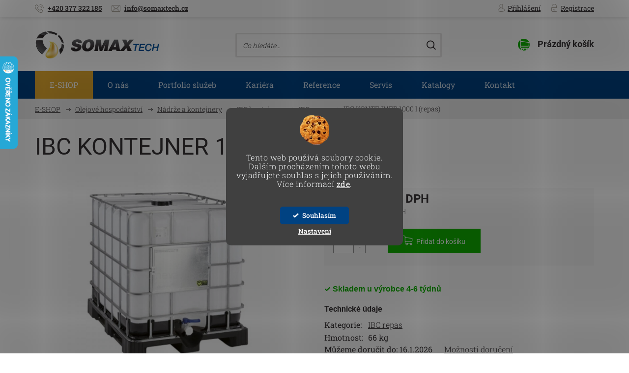

--- FILE ---
content_type: text/html; charset=utf-8
request_url: https://www.somaxtech.cz/ibc-kontejner-1000-l--repas/
body_size: 33695
content:
<!doctype html><html lang="cs" dir="ltr" class="header-background-light external-fonts-loaded"><head><meta charset="utf-8" /><meta name="viewport" content="width=device-width,initial-scale=1" /><title>IBC KONTEJNER 1000 l (repas) - SOMAX TECH</title><link rel="preconnect" href="https://cdn.myshoptet.com" /><link rel="dns-prefetch" href="https://cdn.myshoptet.com" /><link rel="preload" href="https://cdn.myshoptet.com/prj/dist/master/cms/libs/jquery/jquery-1.11.3.min.js" as="script" /><link href="https://cdn.myshoptet.com/prj/dist/master/cms/templates/frontend_templates/shared/css/font-face/roboto-slab.css" rel="stylesheet"><link href="https://cdn.myshoptet.com/prj/dist/master/cms/templates/frontend_templates/shared/css/font-face/roboto.css" rel="stylesheet"><link href="https://cdn.myshoptet.com/prj/dist/master/shop/dist/font-shoptet-11.css.98dac764b411554385c4.css" rel="stylesheet"><script>
dataLayer = [];
dataLayer.push({'shoptet' : {
    "pageType": "productDetail",
    "currency": "CZK",
    "currencyInfo": {
        "decimalSeparator": ",",
        "exchangeRate": 1,
        "priceDecimalPlaces": 2,
        "symbol": "K\u010d",
        "symbolLeft": 0,
        "thousandSeparator": " "
    },
    "language": "cs",
    "projectId": 320773,
    "product": {
        "id": 26693,
        "guid": "782b858a-06be-11ea-913d-0cc47a6c9370",
        "hasVariants": false,
        "codes": [
            {
                "code": "17 007 03"
            }
        ],
        "code": "17 007 03",
        "name": "IBC KONTEJNER 1000 l (repas)",
        "appendix": "",
        "weight": 66,
        "manufacturer": "SOMAX",
        "manufacturerGuid": "1EF533326F756696B853DA0BA3DED3EE",
        "currentCategory": "E-SHOP | Olejov\u00e9 hospod\u00e1\u0159stv\u00ed | N\u00e1dr\u017ee a kontejnery | IBC kontejnery | IBC repas",
        "currentCategoryGuid": "782a6e7f-06be-11ea-beb1-002590dad85e",
        "defaultCategory": "E-SHOP | Olejov\u00e9 hospod\u00e1\u0159stv\u00ed | N\u00e1dr\u017ee a kontejnery | IBC kontejnery | IBC repas",
        "defaultCategoryGuid": "782a6e7f-06be-11ea-beb1-002590dad85e",
        "currency": "CZK",
        "priceWithVat": 2964.5
    },
    "stocks": [
        {
            "id": "ext",
            "title": "Sklad",
            "isDeliveryPoint": 0,
            "visibleOnEshop": 1
        }
    ],
    "cartInfo": {
        "id": null,
        "freeShipping": false,
        "leftToFreeGift": {
            "formattedPrice": "0 K\u010d",
            "priceLeft": 0
        },
        "freeGift": false,
        "leftToFreeShipping": {
            "priceLeft": null,
            "dependOnRegion": null,
            "formattedPrice": null
        },
        "discountCoupon": [],
        "getNoBillingShippingPrice": {
            "withoutVat": 0,
            "vat": 0,
            "withVat": 0
        },
        "cartItems": [],
        "taxMode": "ORDINARY"
    },
    "cart": [],
    "customer": {
        "priceRatio": 1,
        "priceListId": 1,
        "groupId": null,
        "registered": false,
        "mainAccount": false
    }
}});
dataLayer.push({'cookie_consent' : {
    "marketing": "denied",
    "analytics": "denied"
}});
document.addEventListener('DOMContentLoaded', function() {
    shoptet.consent.onAccept(function(agreements) {
        if (agreements.length == 0) {
            return;
        }
        dataLayer.push({
            'cookie_consent' : {
                'marketing' : (agreements.includes(shoptet.config.cookiesConsentOptPersonalisation)
                    ? 'granted' : 'denied'),
                'analytics': (agreements.includes(shoptet.config.cookiesConsentOptAnalytics)
                    ? 'granted' : 'denied')
            },
            'event': 'cookie_consent'
        });
    });
});
</script>

<!-- Google Tag Manager -->
<script>(function(w,d,s,l,i){w[l]=w[l]||[];w[l].push({'gtm.start':
new Date().getTime(),event:'gtm.js'});var f=d.getElementsByTagName(s)[0],
j=d.createElement(s),dl=l!='dataLayer'?'&l='+l:'';j.async=true;j.src=
'https://www.googletagmanager.com/gtm.js?id='+i+dl;f.parentNode.insertBefore(j,f);
})(window,document,'script','dataLayer','GTM-TDFMH88');</script>
<!-- End Google Tag Manager -->

<meta property="og:type" content="website"><meta property="og:site_name" content="somaxtech.cz"><meta property="og:url" content="https://www.somaxtech.cz/ibc-kontejner-1000-l--repas/"><meta property="og:title" content="IBC KONTEJNER 1000 l (repas) - SOMAX TECH"><meta name="author" content="SOMAX TECH"><meta name="web_author" content="Shoptet.cz"><meta name="dcterms.rightsHolder" content="www.somaxtech.cz"><meta name="robots" content="index,follow"><meta property="og:image" content="https://cdn.myshoptet.com/usr/www.somaxtech.cz/user/shop/big/26693-1_image-17-20007-2003.jpg?68e6fe18"><meta property="og:description" content="IBC KONTEJNER 1000 l (repas). "><meta name="description" content="IBC KONTEJNER 1000 l (repas). "><meta property="product:price:amount" content="2964.5"><meta property="product:price:currency" content="CZK"><style>:root {--color-primary: #004282;--color-primary-h: 210;--color-primary-s: 100%;--color-primary-l: 25%;--color-primary-hover: #E0A82F;--color-primary-hover-h: 41;--color-primary-hover-s: 74%;--color-primary-hover-l: 53%;--color-secondary: #00519E;--color-secondary-h: 209;--color-secondary-s: 100%;--color-secondary-l: 31%;--color-secondary-hover: #00478A;--color-secondary-hover-h: 209;--color-secondary-hover-s: 100%;--color-secondary-hover-l: 27%;--color-tertiary: #f4b937;--color-tertiary-h: 41;--color-tertiary-s: 90%;--color-tertiary-l: 59%;--color-tertiary-hover: #f4b937;--color-tertiary-hover-h: 41;--color-tertiary-hover-s: 90%;--color-tertiary-hover-l: 59%;--color-header-background: #ffffff;--template-font: "Roboto Slab";--template-headings-font: "Roboto";--header-background-url: none;--cookies-notice-background: #1A1937;--cookies-notice-color: #F8FAFB;--cookies-notice-button-hover: #f5f5f5;--cookies-notice-link-hover: #27263f;--templates-update-management-preview-mode-content: "Náhled aktualizací šablony je aktivní pro váš prohlížeč."}</style>
    
    <link href="https://cdn.myshoptet.com/prj/dist/master/shop/dist/main-11.less.44a7b5e021deb2a695a9.css" rel="stylesheet" />
        
    <script>var shoptet = shoptet || {};</script>
    <script src="https://cdn.myshoptet.com/prj/dist/master/shop/dist/main-3g-header.js.b3b3f48cd33902743054.js"></script>
<!-- User include --><!-- api 1280(896) html code header -->
<link rel="stylesheet" href="https://cdn.myshoptet.com/usr/shoptet.tomashlad.eu/user/documents/extras/cookies-addon/screen.min.css?v0008">
<script>
    var shoptetakCookiesSettings={"useRoundingCorners":true,"cookiesImgPopup":false,"cookiesSize":"middle","cookiesOrientation":"vertical","cookiesImg":true,"buttonBg":true,"showPopup":false};

    var body=document.getElementsByTagName("body")[0];

    const rootElement = document.documentElement;

    rootElement.classList.add("st-cookies-v2");

    if (shoptetakCookiesSettings.useRoundingCorners) {
        rootElement.classList.add("st-cookies-corners");
    }
    if (shoptetakCookiesSettings.cookiesImgPopup) {
        rootElement.classList.add("st-cookies-popup-img");
    }
    if (shoptetakCookiesSettings.cookiesImg) {
        rootElement.classList.add("st-cookies-img");
    }
    if (shoptetakCookiesSettings.buttonBg) {
        rootElement.classList.add("st-cookies-btn");
    }
    if (shoptetakCookiesSettings.cookiesSize) {
        if (shoptetakCookiesSettings.cookiesSize === 'thin') {
            rootElement.classList.add("st-cookies-thin");
        }
        if (shoptetakCookiesSettings.cookiesSize === 'middle') {
            rootElement.classList.add("st-cookies-middle");
        }
        if (shoptetakCookiesSettings.cookiesSize === 'large') {
            rootElement.classList.add("st-cookies-large");
        }
    }
    if (shoptetakCookiesSettings.cookiesOrientation) {
        if (shoptetakCookiesSettings.cookiesOrientation === 'vertical') {
            rootElement.classList.add("st-cookies-vertical");
        }
    }
</script>


<!-- api 473(125) html code header -->

                <style>
                    #order-billing-methods .radio-wrapper[data-guid="1b7be811-9b1e-11ed-a84f-002590dc5efc"]:not(.cggooglepay), #order-billing-methods .radio-wrapper[data-guid="69f581e5-66da-11eb-933a-002590dad85e"]:not(.cgapplepay) {
                        display: none;
                    }
                </style>
                <script type="text/javascript">
                    document.addEventListener('DOMContentLoaded', function() {
                        if (getShoptetDataLayer('pageType') === 'billingAndShipping') {
                            
                try {
                    if (window.ApplePaySession && window.ApplePaySession.canMakePayments()) {
                        document.querySelector('#order-billing-methods .radio-wrapper[data-guid="69f581e5-66da-11eb-933a-002590dad85e"]').classList.add('cgapplepay');
                    }
                } catch (err) {} 
            
                            
                const cgBaseCardPaymentMethod = {
                        type: 'CARD',
                        parameters: {
                            allowedAuthMethods: ["PAN_ONLY", "CRYPTOGRAM_3DS"],
                            allowedCardNetworks: [/*"AMEX", "DISCOVER", "INTERAC", "JCB",*/ "MASTERCARD", "VISA"]
                        }
                };
                
                function cgLoadScript(src, callback)
                {
                    var s,
                        r,
                        t;
                    r = false;
                    s = document.createElement('script');
                    s.type = 'text/javascript';
                    s.src = src;
                    s.onload = s.onreadystatechange = function() {
                        if ( !r && (!this.readyState || this.readyState == 'complete') )
                        {
                            r = true;
                            callback();
                        }
                    };
                    t = document.getElementsByTagName('script')[0];
                    t.parentNode.insertBefore(s, t);
                } 
                
                function cgGetGoogleIsReadyToPayRequest() {
                    return Object.assign(
                        {},
                        {
                            apiVersion: 2,
                            apiVersionMinor: 0
                        },
                        {
                            allowedPaymentMethods: [cgBaseCardPaymentMethod]
                        }
                    );
                }

                function onCgGooglePayLoaded() {
                    let paymentsClient = new google.payments.api.PaymentsClient({environment: 'PRODUCTION'});
                    paymentsClient.isReadyToPay(cgGetGoogleIsReadyToPayRequest()).then(function(response) {
                        if (response.result) {
                            document.querySelector('#order-billing-methods .radio-wrapper[data-guid="1b7be811-9b1e-11ed-a84f-002590dc5efc"]').classList.add('cggooglepay');	 	 	 	 	 
                        }
                    })
                    .catch(function(err) {});
                }
                
                cgLoadScript('https://pay.google.com/gp/p/js/pay.js', onCgGooglePayLoaded);
            
                        }
                    });
                </script> 
                
<!-- service 1359(974) html code header -->
<link href="https://cdn.myshoptet.com/usr/sazimecesko.myshoptet.com/user/documents/planetwe/common.min.css?v=1.18" rel="stylesheet" />
<link href="https://cdn.myshoptet.com/usr/sazimecesko.myshoptet.com/user/documents/planetwe/Classic.min.css" rel="stylesheet" />

<!--
<link href="https://sazimecesko.myshoptet.com/user/documents/planetwe/common.css?v=1.24" rel="stylesheet" />
<link href="https://sazimecesko.myshoptet.com/user/documents/planetwe/Classic.css" rel="stylesheet" />
-->
<!-- service 1280(896) html code header -->
<style>
.st-cookies-v2.st-cookies-btn .shoptak-carbon .siteCookies .siteCookies__form .siteCookies__buttonWrap button[value=all] {
margin-left: 10px;
}
@media (max-width: 768px) {
.st-cookies-v2.st-cookies-btn .shoptak-carbon .siteCookies .siteCookies__form .siteCookies__buttonWrap button[value=all] {
margin-left: 0px;
}
.st-cookies-v2 .shoptak-carbon .siteCookies.siteCookies--dark .siteCookies__form .siteCookies__buttonWrap button[value=reject] {
margin: 0 10px;
}
}
@media only screen and (max-width: 768px) {
 .st-cookies-v2 .siteCookies .siteCookies__form .siteCookies__buttonWrap .js-cookies-settings[value=all], .st-cookies-v2 .siteCookies .siteCookies__form .siteCookies__buttonWrap button[value=all] {   
  margin: 0 auto 10px auto;
 }
 .st-cookies-v2 .siteCookies.siteCookies--center {
  bottom: unset;
  top: 50%;
  transform: translate(-50%, -50%);
  width: 90%;
 }
}
</style>
<!-- project html code header -->
<link rel="stylesheet" type="text/css" href="/user/documents/fonts/flaticon.css?2112">
<script>document.write("<link rel='stylesheet' media='screen' href='/user/documents/style/style.css?v=" + Date.now() + "'\/><\/script>");</script>
<script>document.write("<link rel='stylesheet' media='screen' href='/user/documents/slick/slick.css?v=" + Date.now() + "'\/><\/script>");</script>
<style>
/*.siteCookies {
display: none !important;
}*/
.navigation-in>ul>li.ext.menu-item-707>ul>li>a img {
max-width: 45px;
}
.team-section {background: #fff!important;}
#cboxOverlay{background-color:rgba(0,0,0,0.8);opacity:1!important}
.overall-wrapper{overflow-x:hidden;}
.products-block.products-related{border-top:0;border-left:0;}
.products-block.products-related .product{border: 1px solid #EFEFEF!important;}
.products-related-header{font-size:0;}
.products-related-header::after{content:"Doporučujeme dokoupit";font-size:22px;}
input[type="checkbox"]:checked+label::before, input[type="radio"]:checked+label::before, .radio-wrapper input[type="checkbox"]:checked + label::before, .radio-wrapper input[type="radio"]:checked+label::before, .radio-wrapper input[type="checkbox"] + label::before, .radio-wrapper input[type="radio"]+label::before{border-color:#ddd;}
.forminputsouhlas  input[type="checkbox"]+label::before, input[type="checkbox"]+label::before, input[type="radio"]+label::before{border-color:#ddd;}
.forminputsouhlas {margin-top:15px;}
  .latest-contribution-box{display:none;}
.subcategories.with-image li a .image img{max-height:60px;}
.in-menu .flaticon-support{text-align:Center}
.in-menu .flaticon-support:before{font-size:100px;}
.flaticon-info{width:100px;height:100px;}
.flaticon-info::before{content:url('/user/documents/svg/support.svg');position:relative;top:10px;}
@media(min-width:1199px){
.news-item .image{width:215px;margin-right:15px;}
.news-wrapper{display:flex;flex-wrap:wrap;}
.news-item{margin:1%;width:48%;border-right: 1px solid #EFEFEF; border-top: 1px solid #EFEFEF;-webkit-box-shadow: 0px 2px 7px 0px rgba(0,0,0, 0.1);-moz-box-shadow: 0px 2px 7px 0px rgba(0,0,0, 0.1); box-shadow: 0px 2px 7px 0px rgba(0,0,0, 0.1);}
}

.news-item .text .title {color: #393537;font-size: 17px; text-decoration: underline; font-weight: 600;line-height: 1.2;margin-bottom:10px;}
.news-item .text {padding:10px}

.contact-top .col-md-4:nth-child(1) .flex>div:nth-child(2){margin-top:40px;}
.contact-top .flex{flex-direction:column;align-items:center;min-height:182px;}
.contact-top .flaticon-team::before, .contact-top .flaticon-support::before{font-size:100px;}
.products-block .p-bottom>div{align-items:center;flex-direction:column;}
.in-reference #newsWrapper .news-item .image img{max-height:160px;}
.in-reference .news-item .text .description p:last-child{display:none;}
.in-reference .news-item .text .title {color: #393537;font-size: 15px;text-decoration: underline;font-weight: 600;line-height: 1.2;margin: 0px;text-align: center;}
.in-reference .news-item:hover .text .title{text-decoration:none;}
.products-block .p-bottom>div{justify-content:center;}
.products-block.products .p .price span{margin-top:5px;}
.products-block .p-bottom .p-tools {margin-top:5px;}
.products-block .p-bottom .prices{text-align:center;min-height:57px;}
.p-info-wrapper .availability-value span{    font-family: sans-serif;font-size:16px;}
.p-info-wrapper .price-additional{margin:5px 0;}
.p-info-wrapper .add-to-cart-wrapper .price-final::after{content:"bez DPH"}
.price-standard>span::after{content:" včetně DPH (původní cena)"}
.p-info-wrapper .p-final-price-wrapper{display:flex;flex-direction:column;}
.p-info-wrapper .p-final-price-wrapper .price-standard{order:10;}
.p-info-wrapper span.p-code{order:-10;margin-bottom:10px;color:#000;}
.p-info-wrapper{display:flex;flex-direction:column;}
.p-detail-inner-header .p-code{display:block;}
.subcategories li a::after{top:30px;}
.subcategories li a{height:75px;}
.subcategories li a .text{max-height:47px;}
.in-reference .news-item .image{width:auto;}
.type-post #content ul[style="list-style-type: disc;"]{padding-left:20px;}
.type-posts-listing h1{margin-top:30px;}
h5{font-weight:600;}
.news-item-detail{margin-top:25px;}
h4{margin:15px 0 8px 0;}
.kontakt-kontakty{display:flex;justify-content:center;margin-top:50px;}
.kontakt-kontakty>div{width:20%;text-align:center;}
.in-portfolio-sluzeb #newsWrapper, .in-reference #newsWrapper{display:flex;flex-wrap:wrap;}
.in-portfolio-sluzeb #newsWrapper .text, .in-reference #newsWrapper .text{padding:10px;}
.in-portfolio-sluzeb #newsWrapper .news-item, .in-reference #newsWrapper .news-item{width:23%;margin:1%;display:flex;flex-direction:column;justify-content: center;border-right: 1px solid #EFEFEF;border-top: 1px solid #EFEFEF;-webkit-box-shadow: 0px 2px 7px 0px rgba(0,0,0, 0.1);-moz-box-shadow: 0px 2px 7px 0px rgba(0,0,0, 0.1);box-shadow:0px 2px 7px 0px rgba(0,0,0, 0.1)}
.in-portfolio-sluzeb #newsWrapper .news-item .image, .in-reference #newsWrapper .news-item .image {width:auto;margin-right:0;text-align:center;}
.in-portfolio-sluzeb #newsWrapper .news-item .image img, .in-reference #newsWrapper .news-item .image img{width:auto;}

/* newsletter form START */
#footer .custom-footer__newsletter {display: none}
/* newsletter form END */

/*
.menu-item-1343.ext {
	display: none;
}

.navigation-in.menu .menu-level-1 .menu-item-1946 {
    background-color: #e0a82f;
}

.navigation-in.menu .menu-level-1 .menu-item-1946 a{
    color: #fff;
}

.navigation-in.menu .menu-level-1 .menu-item-1946 a:hover{
    color: #C7D7E6;
}
*/
</style>



<script type="text/javascript">
    (function(c,l,a,r,i,t,y){
        c[a]=c[a]||function(){(c[a].q=c[a].q||[]).push(arguments)};
        t=l.createElement(r);t.async=1;t.src="https://www.clarity.ms/tag/"+i;
        y=l.getElementsByTagName(r)[0];y.parentNode.insertBefore(t,y);
    })(window, document, "clarity", "script", "tco5ffkad6");
</script>
<!-- /User include --><link rel="shortcut icon" href="/favicon.ico" type="image/x-icon" /><link rel="canonical" href="https://www.somaxtech.cz/ibc-kontejner-1000-l--repas/" />    <script>
        var _hwq = _hwq || [];
        _hwq.push(['setKey', 'F39EE9014F9013FFF66DFD922A5A6AFB']);
        _hwq.push(['setTopPos', '50']);
        _hwq.push(['showWidget', '21']);
        (function() {
            var ho = document.createElement('script');
            ho.src = 'https://cz.im9.cz/direct/i/gjs.php?n=wdgt&sak=F39EE9014F9013FFF66DFD922A5A6AFB';
            var s = document.getElementsByTagName('script')[0]; s.parentNode.insertBefore(ho, s);
        })();
    </script>
    <!-- Global site tag (gtag.js) - Google Analytics -->
    <script async src="https://www.googletagmanager.com/gtag/js?id=G-LBMTPYD1E3"></script>
    <script>
        
        window.dataLayer = window.dataLayer || [];
        function gtag(){dataLayer.push(arguments);}
        

                    console.debug('default consent data');

            gtag('consent', 'default', {"ad_storage":"denied","analytics_storage":"denied","ad_user_data":"denied","ad_personalization":"denied","wait_for_update":500});
            dataLayer.push({
                'event': 'default_consent'
            });
        
        gtag('js', new Date());

        
                gtag('config', 'G-LBMTPYD1E3', {"groups":"GA4","send_page_view":false,"content_group":"productDetail","currency":"CZK","page_language":"cs"});
        
                gtag('config', 'AW-984957971', {"allow_enhanced_conversions":true});
        
        
        
        
        
                    gtag('event', 'page_view', {"send_to":"GA4","page_language":"cs","content_group":"productDetail","currency":"CZK"});
        
                gtag('set', 'currency', 'CZK');

        gtag('event', 'view_item', {
            "send_to": "UA",
            "items": [
                {
                    "id": "17 007 03",
                    "name": "IBC KONTEJNER 1000 l (repas)",
                    "category": "E-SHOP \/ Olejov\u00e9 hospod\u00e1\u0159stv\u00ed \/ N\u00e1dr\u017ee a kontejnery \/ IBC kontejnery \/ IBC repas",
                                        "brand": "SOMAX",
                                                            "price": 2450
                }
            ]
        });
        
        
        
        
        
                    gtag('event', 'view_item', {"send_to":"GA4","page_language":"cs","content_group":"productDetail","value":2450,"currency":"CZK","items":[{"item_id":"17 007 03","item_name":"IBC KONTEJNER 1000 l (repas)","item_brand":"SOMAX","item_category":"E-SHOP","item_category2":"Olejov\u00e9 hospod\u00e1\u0159stv\u00ed","item_category3":"N\u00e1dr\u017ee a kontejnery","item_category4":"IBC kontejnery","item_category5":"IBC repas","price":2450,"quantity":1,"index":0}]});
        
        
        
        
        
        
        
        document.addEventListener('DOMContentLoaded', function() {
            if (typeof shoptet.tracking !== 'undefined') {
                for (var id in shoptet.tracking.bannersList) {
                    gtag('event', 'view_promotion', {
                        "send_to": "UA",
                        "promotions": [
                            {
                                "id": shoptet.tracking.bannersList[id].id,
                                "name": shoptet.tracking.bannersList[id].name,
                                "position": shoptet.tracking.bannersList[id].position
                            }
                        ]
                    });
                }
            }

            shoptet.consent.onAccept(function(agreements) {
                if (agreements.length !== 0) {
                    console.debug('gtag consent accept');
                    var gtagConsentPayload =  {
                        'ad_storage': agreements.includes(shoptet.config.cookiesConsentOptPersonalisation)
                            ? 'granted' : 'denied',
                        'analytics_storage': agreements.includes(shoptet.config.cookiesConsentOptAnalytics)
                            ? 'granted' : 'denied',
                                                                                                'ad_user_data': agreements.includes(shoptet.config.cookiesConsentOptPersonalisation)
                            ? 'granted' : 'denied',
                        'ad_personalization': agreements.includes(shoptet.config.cookiesConsentOptPersonalisation)
                            ? 'granted' : 'denied',
                        };
                    console.debug('update consent data', gtagConsentPayload);
                    gtag('consent', 'update', gtagConsentPayload);
                    dataLayer.push(
                        { 'event': 'update_consent' }
                    );
                }
            });
        });
    </script>
<script>
    (function(t, r, a, c, k, i, n, g) { t['ROIDataObject'] = k;
    t[k]=t[k]||function(){ (t[k].q=t[k].q||[]).push(arguments) },t[k].c=i;n=r.createElement(a),
    g=r.getElementsByTagName(a)[0];n.async=1;n.src=c;g.parentNode.insertBefore(n,g)
    })(window, document, 'script', '//www.heureka.cz/ocm/sdk.js?source=shoptet&version=2&page=product_detail', 'heureka', 'cz');

    heureka('set_user_consent', 0);
</script>
</head><body class="desktop id-1322 in-ibc-repas template-11 type-product type-detail multiple-columns-body columns-3 ums_a11y_category_page--on ums_discussion_rating_forms--off ums_a11y_pagination--on ums_flags_display_unification--off mobile-header-version-0"><noscript>
    <style>
        #header {
            padding-top: 0;
            position: relative !important;
            top: 0;
        }
        .header-navigation {
            position: relative !important;
        }
        .overall-wrapper {
            margin: 0 !important;
        }
        body:not(.ready) {
            visibility: visible !important;
        }
    </style>
    <div class="no-javascript">
        <div class="no-javascript__title">Musíte změnit nastavení vašeho prohlížeče</div>
        <div class="no-javascript__text">Podívejte se na: <a href="https://www.google.com/support/bin/answer.py?answer=23852">Jak povolit JavaScript ve vašem prohlížeči</a>.</div>
        <div class="no-javascript__text">Pokud používáte software na blokování reklam, může být nutné povolit JavaScript z této stránky.</div>
        <div class="no-javascript__text">Děkujeme.</div>
    </div>
</noscript>

<!-- Google Tag Manager (noscript) -->
<noscript><iframe src="https://www.googletagmanager.com/ns.html?id=GTM-TDFMH88"
height="0" width="0" style="display:none;visibility:hidden"></iframe></noscript>
<!-- End Google Tag Manager (noscript) -->

    <div class="siteCookies siteCookies--center siteCookies--dark js-siteCookies" role="dialog" data-testid="cookiesPopup" data-nosnippet>
        <div class="siteCookies__form">
            <div class="siteCookies__content">
                <div class="siteCookies__text">
                    <p>Tento web používá soubory cookie. Dalším procházením tohoto webu vyjadřujete souhlas s jejich používáním. Více informací <a href="/informace/zpracovani-osobnich-udaju/" target="\">zde</a>.</p>
                </div>
                <p class="siteCookies__links">
                    <button class="siteCookies__link js-cookies-settings" aria-label="Nastavení cookies" data-testid="cookiesSettings">Nastavení</button>
                </p>
            </div>
            <div class="siteCookies__buttonWrap">
                                <button class="siteCookies__button js-cookiesConsentSubmit" value="all" aria-label="Přijmout cookies" data-testid="buttonCookiesAccept">Souhlasím</button>
            </div>
        </div>
        <script>
            document.addEventListener("DOMContentLoaded", () => {
                const siteCookies = document.querySelector('.js-siteCookies');
                document.addEventListener("scroll", shoptet.common.throttle(() => {
                    const st = document.documentElement.scrollTop;
                    if (st > 1) {
                        siteCookies.classList.add('siteCookies--scrolled');
                    } else {
                        siteCookies.classList.remove('siteCookies--scrolled');
                    }
                }, 100));
            });
        </script>
    </div>
<a href="#content" class="skip-link sr-only">Přejít na obsah</a><div class="overall-wrapper"><div class="user-action"><div class="container"><div class="user-action-in"><div class="user-action-login popup-widget login-widget"><div class="popup-widget-inner"><h2>Přihlášení k vašemu účtu</h2><div id="customerLogin"><form action="/action/Customer/Login/" method="post" id="formLoginIncluded" class="csrf-enabled" data-testid="formLogin"><input type="hidden" name="referer" value="" /><div class="form-group"><div class="input-wrapper email js-validated-element-wrapper no-label"><input type="email" name="email" class="form-control" placeholder="E-mailová adresa (např. jan@novak.cz)" data-testid="inputEmail" autocomplete="email" required /></div></div><div class="form-group"><div class="input-wrapper password js-validated-element-wrapper no-label"><input type="password" name="password" class="form-control" placeholder="Heslo" data-testid="inputPassword" autocomplete="current-password" required /><span class="no-display">Nemůžete vyplnit toto pole</span><input type="text" name="surname" value="" class="no-display" /></div></div><div class="form-group"><div class="login-wrapper"><button type="submit" class="btn btn-secondary btn-text btn-login" data-testid="buttonSubmit">Přihlásit se</button><div class="password-helper"><a href="/registrace/" data-testid="signup" rel="nofollow">Nová registrace</a><a href="/klient/zapomenute-heslo/" rel="nofollow">Zapomenuté heslo</a></div></div></div><div class="social-login-buttons"><div class="social-login-buttons-divider"><span>nebo</span></div><div class="form-group"><a href="/action/Social/login/?provider=Seznam" class="login-btn seznam" rel="nofollow"><span class="login-seznam-icon"></span><strong>Přihlásit se přes Seznam</strong></a></div></div></form>
</div></div></div>
    <div id="cart-widget" class="user-action-cart popup-widget cart-widget loader-wrapper" data-testid="popupCartWidget" role="dialog" aria-hidden="true"><div class="popup-widget-inner cart-widget-inner place-cart-here"><div class="loader-overlay"><div class="loader"></div></div></div><div class="cart-widget-button"><a href="/kosik/" class="btn btn-conversion" id="continue-order-button" rel="nofollow" data-testid="buttonNextStep">Pokračovat do košíku</a></div></div></div>
</div></div><div class="top-navigation-bar" data-testid="topNavigationBar">

    <div class="container">

        <div class="top-navigation-contacts">
            <strong>Zákaznická podpora:</strong><a href="tel:+420377322185" class="project-phone" aria-label="Zavolat na +420377322185" data-testid="contactboxPhone"><span>+420 377 322 185</span></a><a href="mailto:info@somaxtech.cz" class="project-email" data-testid="contactboxEmail"><span>info@somaxtech.cz</span></a>        </div>

                
        <div class="top-navigation-tools top-navigation-tools--language">
            <div class="responsive-tools">
                <a href="#" class="toggle-window" data-target="search" aria-label="Hledat" data-testid="linkSearchIcon"></a>
                                                            <a href="#" class="toggle-window" data-target="login"></a>
                                                    <a href="#" class="toggle-window" data-target="navigation" aria-label="Menu" data-testid="hamburgerMenu"></a>
            </div>
                        <a href="/login/?backTo=%2Fibc-kontejner-1000-l--repas%2F" class="top-nav-button top-nav-button-login primary login toggle-window" data-target="login" data-testid="signin" rel="nofollow"><span>Přihlášení</span></a>        </div>

    </div>

</div>
<header id="header"><div class="container navigation-wrapper">
    <div class="header-top">
        <div class="site-name-wrapper">
            <div class="site-name"><a href="/" data-testid="linkWebsiteLogo"><img src="https://cdn.myshoptet.com/usr/www.somaxtech.cz/user/logos/somaxtech_logopack_o__ez-1.jpg" alt="SOMAX TECH" fetchpriority="low" /></a></div>        </div>
        <div class="search" itemscope itemtype="https://schema.org/WebSite">
            <meta itemprop="headline" content="IBC repas"/><meta itemprop="url" content="https://www.somaxtech.cz"/><meta itemprop="text" content="IBC KONTEJNER 1000 l (repas). "/>            <form action="/action/ProductSearch/prepareString/" method="post"
    id="formSearchForm" class="search-form compact-form js-search-main"
    itemprop="potentialAction" itemscope itemtype="https://schema.org/SearchAction" data-testid="searchForm">
    <fieldset>
        <meta itemprop="target"
            content="https://www.somaxtech.cz/vyhledavani/?string={string}"/>
        <input type="hidden" name="language" value="cs"/>
        
            
<input
    type="search"
    name="string"
        class="query-input form-control search-input js-search-input"
    placeholder="Napište, co hledáte"
    autocomplete="off"
    required
    itemprop="query-input"
    aria-label="Hledat"
    data-testid="searchInput"
>
            <button type="submit" class="btn btn-default" data-testid="searchBtn">Hledat</button>
        
    </fieldset>
</form>
        </div>
        <div class="navigation-buttons">
                
    <a href="/kosik/" class="btn btn-icon toggle-window cart-count" data-target="cart" data-hover="true" data-redirect="true" data-testid="headerCart" rel="nofollow" aria-haspopup="dialog" aria-expanded="false" aria-controls="cart-widget">
        
                <span class="sr-only">Nákupní košík</span>
        
            <span class="cart-price visible-lg-inline-block" data-testid="headerCartPrice">
                                    Prázdný košík                            </span>
        
    
            </a>
        </div>
    </div>
    <nav id="navigation" aria-label="Hlavní menu" data-collapsible="true"><div class="navigation-in menu"><ul class="menu-level-1" role="menubar" data-testid="headerMenuItems"><li class="menu-item-1343 ext" role="none"><a href="/e-shop/" data-testid="headerMenuItem" role="menuitem" aria-haspopup="true" aria-expanded="false"><b>E-SHOP</b><span class="submenu-arrow"></span></a><ul class="menu-level-2" aria-label="E-SHOP" tabindex="-1" role="menu"><li class="menu-item-833 has-third-level" role="none"><a href="/olejova-technika/" class="menu-image" data-testid="headerMenuItem" tabindex="-1" aria-hidden="true"><img src="data:image/svg+xml,%3Csvg%20width%3D%22140%22%20height%3D%22100%22%20xmlns%3D%22http%3A%2F%2Fwww.w3.org%2F2000%2Fsvg%22%3E%3C%2Fsvg%3E" alt="" aria-hidden="true" width="140" height="100"  data-src="https://cdn.myshoptet.com/usr/www.somaxtech.cz/user/categories/thumb/olejov___technika.jpg" fetchpriority="low" /></a><div><a href="/olejova-technika/" data-testid="headerMenuItem" role="menuitem"><span>Olejová technika</span></a>
                                                    <ul class="menu-level-3" role="menu">
                                                                    <li class="menu-item-1397" role="none">
                                        <a href="/olejnicky/" data-testid="headerMenuItem" role="menuitem">
                                            Olejničky</a>,                                    </li>
                                                                    <li class="menu-item-914" role="none">
                                        <a href="/trychtyre/" data-testid="headerMenuItem" role="menuitem">
                                            Trychtýře</a>,                                    </li>
                                                                    <li class="menu-item-917" role="none">
                                        <a href="/odmerne-nadoby/" data-testid="headerMenuItem" role="menuitem">
                                            Odměrné nádoby</a>,                                    </li>
                                                                    <li class="menu-item-947" role="none">
                                        <a href="/mazaci-olejove-strikacky/" data-testid="headerMenuItem" role="menuitem">
                                            Špricky na olej</a>,                                    </li>
                                                                    <li class="menu-item-923" role="none">
                                        <a href="/ukapove-vany/" data-testid="headerMenuItem" role="menuitem">
                                            Úkapové vany</a>,                                    </li>
                                                                    <li class="menu-item-929" role="none">
                                        <a href="/plastove-kanystry/" data-testid="headerMenuItem" role="menuitem">
                                            Plastové kanystry</a>,                                    </li>
                                                                    <li class="menu-item-926" role="none">
                                        <a href="/kanystry/" data-testid="headerMenuItem" role="menuitem">
                                            Kanystry</a>,                                    </li>
                                                                    <li class="menu-item-1955" role="none">
                                        <a href="/plastove-nadoby/" data-testid="headerMenuItem" role="menuitem">
                                            Plastové nádoby</a>,                                    </li>
                                                                    <li class="menu-item-920" role="none">
                                        <a href="/kovove-a-plastove-konve/" data-testid="headerMenuItem" role="menuitem">
                                            Kovové a plastové konve</a>,                                    </li>
                                                                    <li class="menu-item-1928" role="none">
                                        <a href="/rozprasovace-sprayfixx/" data-testid="headerMenuItem" role="menuitem">
                                            Rozprašovače SPRAYFixx</a>,                                    </li>
                                                                    <li class="menu-item-902" role="none">
                                        <a href="/rozprasovaci-nadoby/" data-testid="headerMenuItem" role="menuitem">
                                            Rozprašovací nádoby</a>,                                    </li>
                                                                    <li class="menu-item-1151" role="none">
                                        <a href="/hladinomery/" data-testid="headerMenuItem" role="menuitem">
                                            Hladinoměry</a>,                                    </li>
                                                                    <li class="menu-item-944" role="none">
                                        <a href="/sudove-ventily/" data-testid="headerMenuItem" role="menuitem">
                                            Sudové ventily</a>,                                    </li>
                                                                    <li class="menu-item-932" role="none">
                                        <a href="/rucni-cerpadla/" data-testid="headerMenuItem" role="menuitem">
                                            Ruční čerpadla</a>,                                    </li>
                                                                    <li class="menu-item-1893" role="none">
                                        <a href="/plnicky-na-olej/" data-testid="headerMenuItem" role="menuitem">
                                            Plničky na olej</a>,                                    </li>
                                                                    <li class="menu-item-1088" role="none">
                                        <a href="/klice-na-otvirani-sudu/" data-testid="headerMenuItem" role="menuitem">
                                            Klíče na otvírání sudů</a>,                                    </li>
                                                                    <li class="menu-item-896" role="none">
                                        <a href="/olejoznaky/" data-testid="headerMenuItem" role="menuitem">
                                            Olejoznaky</a>,                                    </li>
                                                                    <li class="menu-item-1091" role="none">
                                        <a href="/uklid-uniku-a-havarii/" data-testid="headerMenuItem" role="menuitem">
                                            Úklid úniků a havárií</a>                                    </li>
                                                            </ul>
                        </div></li><li class="menu-item-824 has-third-level" role="none"><a href="/mazaci-technika/" class="menu-image" data-testid="headerMenuItem" tabindex="-1" aria-hidden="true"><img src="data:image/svg+xml,%3Csvg%20width%3D%22140%22%20height%3D%22100%22%20xmlns%3D%22http%3A%2F%2Fwww.w3.org%2F2000%2Fsvg%22%3E%3C%2Fsvg%3E" alt="" aria-hidden="true" width="140" height="100"  data-src="https://cdn.myshoptet.com/usr/www.somaxtech.cz/user/categories/thumb/mazac___technika.jpg" fetchpriority="low" /></a><div><a href="/mazaci-technika/" data-testid="headerMenuItem" role="menuitem"><span>Mazací technika</span></a>
                                                    <ul class="menu-level-3" role="menu">
                                                                    <li class="menu-item-962" role="none">
                                        <a href="/mazaci-hlavice/" data-testid="headerMenuItem" role="menuitem">
                                            Mazací hlavice</a>,                                    </li>
                                                                    <li class="menu-item-1722" role="none">
                                        <a href="/mazaci-zatky/" data-testid="headerMenuItem" role="menuitem">
                                            Mazací zátky</a>,                                    </li>
                                                                    <li class="menu-item-950" role="none">
                                        <a href="/mazaci-spojky/" data-testid="headerMenuItem" role="menuitem">
                                            Mazací spojky</a>,                                    </li>
                                                                    <li class="menu-item-1720" role="none">
                                        <a href="/bezpecnostni-mazaci-spojky/" data-testid="headerMenuItem" role="menuitem">
                                            Bezpečnostní mazací spojky</a>,                                    </li>
                                                                    <li class="menu-item-956" role="none">
                                        <a href="/mazaci-rychlospojky/" data-testid="headerMenuItem" role="menuitem">
                                            Mazací rychlospojky</a>,                                    </li>
                                                                    <li class="menu-item-1755" role="none">
                                        <a href="/pritlacne-lisy/" data-testid="headerMenuItem" role="menuitem">
                                            Přítlačné lisy</a>,                                    </li>
                                                                    <li class="menu-item-983" role="none">
                                        <a href="/mazaci-lisy/" data-testid="headerMenuItem" role="menuitem">
                                            Mazací lisy</a>,                                    </li>
                                                                    <li class="menu-item-827" role="none">
                                        <a href="/pneumaticka-cerpadla-na-maziva/" data-testid="headerMenuItem" role="menuitem">
                                            Pneumatická čerpadla na maziva</a>,                                    </li>
                                                                    <li class="menu-item-1235" role="none">
                                        <a href="/mazaci-sestavy-s-nadobou/" data-testid="headerMenuItem" role="menuitem">
                                            Mazací sestavy s nádobou</a>,                                    </li>
                                                                    <li class="menu-item-1040" role="none">
                                        <a href="/mazaci-sestavy/" data-testid="headerMenuItem" role="menuitem">
                                            Mazací sestavy</a>,                                    </li>
                                                                    <li class="menu-item-1238" role="none">
                                        <a href="/pneumaticke-mazaci-sestavy-2/" data-testid="headerMenuItem" role="menuitem">
                                            Pneumatické mazací sestavy</a>,                                    </li>
                                                                    <li class="menu-item-1896" role="none">
                                        <a href="/elektricka-mazaci-cerpadla/" data-testid="headerMenuItem" role="menuitem">
                                            Elektrická mazací čerpadla</a>,                                    </li>
                                                                    <li class="menu-item-1899" role="none">
                                        <a href="/elektricke-mazaci-sestavy/" data-testid="headerMenuItem" role="menuitem">
                                            Elektrické mazací sestavy</a>,                                    </li>
                                                                    <li class="menu-item-872" role="none">
                                        <a href="/elektricke-mazaci-lisy/" data-testid="headerMenuItem" role="menuitem">
                                            Elektrické mazací lisy</a>,                                    </li>
                                                                    <li class="menu-item-890" role="none">
                                        <a href="/mazaci-pistole/" data-testid="headerMenuItem" role="menuitem">
                                            Mazací pistole</a>,                                    </li>
                                                                    <li class="menu-item-959" role="none">
                                        <a href="/mazaci-hadice/" data-testid="headerMenuItem" role="menuitem">
                                            Mazací hadice</a>,                                    </li>
                                                                    <li class="menu-item-953" role="none">
                                        <a href="/mazaci-nastavce/" data-testid="headerMenuItem" role="menuitem">
                                            Mazací nástavce</a>,                                    </li>
                                                                    <li class="menu-item-1217" role="none">
                                        <a href="/prutokomery-na-mazivo/" data-testid="headerMenuItem" role="menuitem">
                                            Průtokoměry na mazivo</a>                                    </li>
                                                            </ul>
                        </div></li><li class="menu-item-857 has-third-level" role="none"><a href="/olejove-hospodarstvi/" class="menu-image" data-testid="headerMenuItem" tabindex="-1" aria-hidden="true"><img src="data:image/svg+xml,%3Csvg%20width%3D%22140%22%20height%3D%22100%22%20xmlns%3D%22http%3A%2F%2Fwww.w3.org%2F2000%2Fsvg%22%3E%3C%2Fsvg%3E" alt="" aria-hidden="true" width="140" height="100"  data-src="https://cdn.myshoptet.com/usr/www.somaxtech.cz/user/categories/thumb/olejove_hospodarstvi.jpg" fetchpriority="low" /></a><div><a href="/olejove-hospodarstvi/" data-testid="headerMenuItem" role="menuitem"><span>Olejové hospodářství</span></a>
                                                    <ul class="menu-level-3" role="menu">
                                                                    <li class="menu-item-1409" role="none">
                                        <a href="/rucni-cerpadla-na-olej/" data-testid="headerMenuItem" role="menuitem">
                                            Ruční čerpadla na olej</a>,                                    </li>
                                                                    <li class="menu-item-1403" role="none">
                                        <a href="/pneumaticka-cerpadla-na-olej/" data-testid="headerMenuItem" role="menuitem">
                                            Pneumatická čerpadla</a>,                                    </li>
                                                                    <li class="menu-item-1406" role="none">
                                        <a href="/elektricka-cerpadla-na-olej/" data-testid="headerMenuItem" role="menuitem">
                                            Elektrická čerpadla na olej</a>,                                    </li>
                                                                    <li class="menu-item-1412" role="none">
                                        <a href="/membranova-cerpadla-2/" data-testid="headerMenuItem" role="menuitem">
                                            Membránová čerpadla</a>,                                    </li>
                                                                    <li class="menu-item-1487" role="none">
                                        <a href="/pneumaticke-sestavy-pro-vydej-oleje/" data-testid="headerMenuItem" role="menuitem">
                                            Pneumatické sestavy pro výdej oleje</a>,                                    </li>
                                                                    <li class="menu-item-1903" role="none">
                                        <a href="/elektricke-sestavy-s-vozikem/" data-testid="headerMenuItem" role="menuitem">
                                            Elektrické sestavy s vozíkem</a>,                                    </li>
                                                                    <li class="menu-item-1906" role="none">
                                        <a href="/pneumaticke-sestavy-pro-vydej-chladiva-a-smesi-do-ostrikovacu/" data-testid="headerMenuItem" role="menuitem">
                                            Pneumatické sestavy pro výdej chladiva a směsi do ostřikovačů</a>,                                    </li>
                                                                    <li class="menu-item-1490" role="none">
                                        <a href="/kontejnerove-sestavy/" data-testid="headerMenuItem" role="menuitem">
                                            Kontejnerové sestavy</a>,                                    </li>
                                                                    <li class="menu-item-1493" role="none">
                                        <a href="/sudove-sestavy-4/" data-testid="headerMenuItem" role="menuitem">
                                            Sudové sestavy</a>,                                    </li>
                                                                    <li class="menu-item-899" role="none">
                                        <a href="/vydejni-pistole-3/" data-testid="headerMenuItem" role="menuitem">
                                            Výdejní pistole</a>,                                    </li>
                                                                    <li class="menu-item-1058" role="none">
                                        <a href="/prutokomery-na-olej/" data-testid="headerMenuItem" role="menuitem">
                                            Průtokoměry</a>,                                    </li>
                                                                    <li class="menu-item-1004" role="none">
                                        <a href="/zachytne-vany/" data-testid="headerMenuItem" role="menuitem">
                                            Záchytné vany</a>,                                    </li>
                                                                    <li class="menu-item-1136" role="none">
                                        <a href="/vydejni-bary/" data-testid="headerMenuItem" role="menuitem">
                                            Výdejní bary</a>,                                    </li>
                                                                    <li class="menu-item-1139" role="none">
                                        <a href="/vydejni-stojany-2/" data-testid="headerMenuItem" role="menuitem">
                                            Výdejní stojany</a>,                                    </li>
                                                                    <li class="menu-item-1061" role="none">
                                        <a href="/navijece/" data-testid="headerMenuItem" role="menuitem">
                                            Navíječe</a>,                                    </li>
                                                                    <li class="menu-item-1154" role="none">
                                        <a href="/monitorovaci-systemy-vydeje/" data-testid="headerMenuItem" role="menuitem">
                                            Monitorovací systémy výdeje</a>,                                    </li>
                                                                    <li class="menu-item-1082" role="none">
                                        <a href="/snimace-hladiny/" data-testid="headerMenuItem" role="menuitem">
                                            Snímače hladiny</a>,                                    </li>
                                                                    <li class="menu-item-860" role="none">
                                        <a href="/odsavacky-a-vypoustecky/" data-testid="headerMenuItem" role="menuitem">
                                            Odsávačky a vypouštěčky</a>,                                    </li>
                                                                    <li class="menu-item-1325" role="none">
                                        <a href="/zachytne-voziky/" data-testid="headerMenuItem" role="menuitem">
                                            Záchytné vozíky</a>,                                    </li>
                                                                    <li class="menu-item-1328" role="none">
                                        <a href="/zachytne-vany-do-montazni-jamy/" data-testid="headerMenuItem" role="menuitem">
                                            Záchytné vany do montážní jámy</a>,                                    </li>
                                                                    <li class="menu-item-1031" role="none">
                                        <a href="/nadrze-a-kontejnery/" data-testid="headerMenuItem" role="menuitem">
                                            Nádrže a kontejnery</a>,                                    </li>
                                                                    <li class="menu-item-1910" role="none">
                                        <a href="/mobilni-nadrz-pro-vydej-oleje/" data-testid="headerMenuItem" role="menuitem">
                                            Mobilní nádrž pro výdej oleje</a>,                                    </li>
                                                                    <li class="menu-item-1163" role="none">
                                        <a href="/filtry-na-olej/" data-testid="headerMenuItem" role="menuitem">
                                            Filtry na olej</a>,                                    </li>
                                                                    <li class="menu-item-1418" role="none">
                                        <a href="/filtracni-jednotky-na-olej/" data-testid="headerMenuItem" role="menuitem">
                                            Filtrační jednotky na olej</a>,                                    </li>
                                                                    <li class="menu-item-1890" role="none">
                                        <a href="/smesovace-na-emulze/" data-testid="headerMenuItem" role="menuitem">
                                            Směšovače na emulze</a>,                                    </li>
                                                                    <li class="menu-item-1316" role="none">
                                        <a href="/kovove-sudy/" data-testid="headerMenuItem" role="menuitem">
                                            Kovové sudy</a>,                                    </li>
                                                                    <li class="menu-item-1016" role="none">
                                        <a href="/skladovaci-regaly/" data-testid="headerMenuItem" role="menuitem">
                                            Skladovací regály na sudy</a>,                                    </li>
                                                                    <li class="menu-item-1037" role="none">
                                        <a href="/mobilni-sklady/" data-testid="headerMenuItem" role="menuitem">
                                            Mobilní sklady</a>,                                    </li>
                                                                    <li class="menu-item-1508" role="none">
                                        <a href="/manipulacni-technika-na-sudy/" data-testid="headerMenuItem" role="menuitem">
                                            Manipulační technika na sudy</a>,                                    </li>
                                                                    <li class="menu-item-1511" role="none">
                                        <a href="/myci-stoly-2/" data-testid="headerMenuItem" role="menuitem">
                                            Mycí stoly/Odmašťovací stoly</a>,                                    </li>
                                                                    <li class="menu-item-1292" role="none">
                                        <a href="/sani/" data-testid="headerMenuItem" role="menuitem">
                                            Sání</a>,                                    </li>
                                                                    <li class="menu-item-1010" role="none">
                                        <a href="/zachytne-podlahove-systemy/" data-testid="headerMenuItem" role="menuitem">
                                            Záchytné podlahové systémy</a>,                                    </li>
                                                                    <li class="menu-item-1022" role="none">
                                        <a href="/tlakove-hadice/" data-testid="headerMenuItem" role="menuitem">
                                            Tlakové hadice</a>,                                    </li>
                                                                    <li class="menu-item-1130" role="none">
                                        <a href="/rozvody_kapalin/" data-testid="headerMenuItem" role="menuitem">
                                            Rozvody kapalin</a>                                    </li>
                                                            </ul>
                        </div></li><li class="menu-item-842 has-third-level" role="none"><a href="/skladovani-a-vydej-nafty/" class="menu-image" data-testid="headerMenuItem" tabindex="-1" aria-hidden="true"><img src="data:image/svg+xml,%3Csvg%20width%3D%22140%22%20height%3D%22100%22%20xmlns%3D%22http%3A%2F%2Fwww.w3.org%2F2000%2Fsvg%22%3E%3C%2Fsvg%3E" alt="" aria-hidden="true" width="140" height="100"  data-src="https://cdn.myshoptet.com/usr/www.somaxtech.cz/user/categories/thumb/cerpaci_stanice.jpg" fetchpriority="low" /></a><div><a href="/skladovani-a-vydej-nafty/" data-testid="headerMenuItem" role="menuitem"><span>Skladování a výdej nafty</span></a>
                                                    <ul class="menu-level-3" role="menu">
                                                                    <li class="menu-item-1481" role="none">
                                        <a href="/rucni-cerpadla-na-naftu/" data-testid="headerMenuItem" role="menuitem">
                                            Ruční čerpadla na naftu</a>,                                    </li>
                                                                    <li class="menu-item-1430" role="none">
                                        <a href="/elektricka-cerpadla-na-naftu/" data-testid="headerMenuItem" role="menuitem">
                                            Elektrická čerpadla na naftu</a>,                                    </li>
                                                                    <li class="menu-item-1857" role="none">
                                        <a href="/vydejni-sestavy-na-naftu/" data-testid="headerMenuItem" role="menuitem">
                                            Výdejní sestavy na naftu</a>,                                    </li>
                                                                    <li class="menu-item-1433" role="none">
                                        <a href="/sudove-sestavy-pro-vydej-nafty/" data-testid="headerMenuItem" role="menuitem">
                                            Sudové sestavy pro výdej nafty</a>,                                    </li>
                                                                    <li class="menu-item-1436" role="none">
                                        <a href="/kontejnerove-a-nastenne-sestavy-na-naftu/" data-testid="headerMenuItem" role="menuitem">
                                            Kontejnerové a nástěnné sestavy na naftu</a>,                                    </li>
                                                                    <li class="menu-item-845" role="none">
                                        <a href="/vydejni-stojany-na-naftu-2/" data-testid="headerMenuItem" role="menuitem">
                                            Výdejní stojany na naftu</a>,                                    </li>
                                                                    <li class="menu-item-1064" role="none">
                                        <a href="/vydejni-pistole-na-naftu/" data-testid="headerMenuItem" role="menuitem">
                                            Výdejní pistole na naftu</a>,                                    </li>
                                                                    <li class="menu-item-1190" role="none">
                                        <a href="/prutokomery-na-naftu/" data-testid="headerMenuItem" role="menuitem">
                                            Průtokoměry na naftu</a>,                                    </li>
                                                                    <li class="menu-item-1160" role="none">
                                        <a href="/naftove-filtry/" data-testid="headerMenuItem" role="menuitem">
                                            Naftové filtry</a>,                                    </li>
                                                                    <li class="menu-item-1448" role="none">
                                        <a href="/filtracni-jednotky-na-naftu/" data-testid="headerMenuItem" role="menuitem">
                                            Filtrační jednotky na naftu</a>,                                    </li>
                                                                    <li class="menu-item-1184" role="none">
                                        <a href="/mobilni-nadrze-na-naftu/" data-testid="headerMenuItem" role="menuitem">
                                            Mobilní nádrže na naftu</a>,                                    </li>
                                                                    <li class="menu-item-1454" role="none">
                                        <a href="/plastove-nadrze-na-naftu/" data-testid="headerMenuItem" role="menuitem">
                                            Plastové nádrže na naftu</a>,                                    </li>
                                                                    <li class="menu-item-1439" role="none">
                                        <a href="/dvouplastove-nadrze-na-naftu/" data-testid="headerMenuItem" role="menuitem">
                                            Dvouplášťové nádrže na naftu</a>,                                    </li>
                                                                    <li class="menu-item-1442" role="none">
                                        <a href="/jednoplastove-nadrze-na-naftu/" data-testid="headerMenuItem" role="menuitem">
                                            Jednoplášťové nádrže na naftu</a>,                                    </li>
                                                                    <li class="menu-item-1301" role="none">
                                        <a href="/navijece-na-naftu/" data-testid="headerMenuItem" role="menuitem">
                                            Navíječe na naftu</a>,                                    </li>
                                                                    <li class="menu-item-1445" role="none">
                                        <a href="/zabezpecovaci-systemy-2/" data-testid="headerMenuItem" role="menuitem">
                                            Zabezpečovací systémy</a>,                                    </li>
                                                                    <li class="menu-item-1451" role="none">
                                        <a href="/staceci-cerpadla/" data-testid="headerMenuItem" role="menuitem">
                                            Stáčecí čerpadla</a>,                                    </li>
                                                                    <li class="menu-item-1743" role="none">
                                        <a href="/kanystry-na-phm/" data-testid="headerMenuItem" role="menuitem">
                                            Kanystry na PHM</a>,                                    </li>
                                                                    <li class="menu-item-1881" role="none">
                                        <a href="/trychtyre-na-naftu/" data-testid="headerMenuItem" role="menuitem">
                                            Trychtýře na naftu</a>,                                    </li>
                                                                    <li class="menu-item-1900" role="none">
                                        <a href="/naftove-hadice/" data-testid="headerMenuItem" role="menuitem">
                                            Naftové hadice</a>,                                    </li>
                                                                    <li class="menu-item-1931" role="none">
                                        <a href="/evidence-vydeje-nafty/" data-testid="headerMenuItem" role="menuitem">
                                            Evidence výdeje nafty</a>                                    </li>
                                                            </ul>
                        </div></li><li class="menu-item-866 has-third-level" role="none"><a href="/skladovani-a-vydej-adblue/" class="menu-image" data-testid="headerMenuItem" tabindex="-1" aria-hidden="true"><img src="data:image/svg+xml,%3Csvg%20width%3D%22140%22%20height%3D%22100%22%20xmlns%3D%22http%3A%2F%2Fwww.w3.org%2F2000%2Fsvg%22%3E%3C%2Fsvg%3E" alt="" aria-hidden="true" width="140" height="100"  data-src="https://cdn.myshoptet.com/usr/www.somaxtech.cz/user/categories/thumb/adblue.jpg" fetchpriority="low" /></a><div><a href="/skladovani-a-vydej-adblue/" data-testid="headerMenuItem" role="menuitem"><span>Skladování a výdej AdBlue</span></a>
                                                    <ul class="menu-level-3" role="menu">
                                                                    <li class="menu-item-869" role="none">
                                        <a href="/nadrze-adblue/" data-testid="headerMenuItem" role="menuitem">
                                            Plastové nádrže AdBlue</a>,                                    </li>
                                                                    <li class="menu-item-1067" role="none">
                                        <a href="/vydejni-pistole-adblue/" data-testid="headerMenuItem" role="menuitem">
                                            Výdejní pistole AdBlue</a>,                                    </li>
                                                                    <li class="menu-item-1079" role="none">
                                        <a href="/prutokomery-adblue/" data-testid="headerMenuItem" role="menuitem">
                                            Průtokoměry AdBlue</a>,                                    </li>
                                                                    <li class="menu-item-1304" role="none">
                                        <a href="/mobilni-nadrze-na-adblue/" data-testid="headerMenuItem" role="menuitem">
                                            Mobilní nádrže na AdBlue</a>,                                    </li>
                                                                    <li class="menu-item-1457" role="none">
                                        <a href="/vydejni-stojany-adblue/" data-testid="headerMenuItem" role="menuitem">
                                            Výdejní stojany AdBlue</a>,                                    </li>
                                                                    <li class="menu-item-1460" role="none">
                                        <a href="/elektricka-cerpadla-adblue/" data-testid="headerMenuItem" role="menuitem">
                                            Elektrická čerpadla AdBlue</a>,                                    </li>
                                                                    <li class="menu-item-1463" role="none">
                                        <a href="/kontejnerove-sestavy-adblue-2/" data-testid="headerMenuItem" role="menuitem">
                                            Kontejnerové sestavy AdBlue</a>,                                    </li>
                                                                    <li class="menu-item-1466" role="none">
                                        <a href="/sudove-sestavy-adblue-2/" data-testid="headerMenuItem" role="menuitem">
                                            Sudové sestavy AdBlue</a>,                                    </li>
                                                                    <li class="menu-item-1469" role="none">
                                        <a href="/profi-sestavy-delphin-adblue/" data-testid="headerMenuItem" role="menuitem">
                                            Profi sestavy DELPHIN AdBlue</a>,                                    </li>
                                                                    <li class="menu-item-1472" role="none">
                                        <a href="/navijece-adblue/" data-testid="headerMenuItem" role="menuitem">
                                            Navíječe AdBlue</a>,                                    </li>
                                                                    <li class="menu-item-1475" role="none">
                                        <a href="/zabezpecovaci-systemy-adblue/" data-testid="headerMenuItem" role="menuitem">
                                            Zabezpečovací systémy AdBlue</a>,                                    </li>
                                                                    <li class="menu-item-1478" role="none">
                                        <a href="/rucni-cerpadla-adblue/" data-testid="headerMenuItem" role="menuitem">
                                            Ruční čerpadla AdBlue</a>,                                    </li>
                                                                    <li class="menu-item-1532" role="none">
                                        <a href="/plastove-kanystry-na-adblue/" data-testid="headerMenuItem" role="menuitem">
                                            Plastové kanystry na AdBlue</a>,                                    </li>
                                                                    <li class="menu-item-1884" role="none">
                                        <a href="/trychtyre-na-adblue/" data-testid="headerMenuItem" role="menuitem">
                                            Trychtýře na AdBlue</a>                                    </li>
                                                            </ul>
                        </div></li><li class="menu-item-1070 has-third-level" role="none"><a href="/skladovani-a-vydej-benzinu/" class="menu-image" data-testid="headerMenuItem" tabindex="-1" aria-hidden="true"><img src="data:image/svg+xml,%3Csvg%20width%3D%22140%22%20height%3D%22100%22%20xmlns%3D%22http%3A%2F%2Fwww.w3.org%2F2000%2Fsvg%22%3E%3C%2Fsvg%3E" alt="" aria-hidden="true" width="140" height="100"  data-src="https://cdn.myshoptet.com/usr/www.somaxtech.cz/user/categories/thumb/cerpaci_stanice-1.jpg" fetchpriority="low" /></a><div><a href="/skladovani-a-vydej-benzinu/" data-testid="headerMenuItem" role="menuitem"><span>Skladování a výdej benzínu</span></a>
                                                    <ul class="menu-level-3" role="menu">
                                                                    <li class="menu-item-1073" role="none">
                                        <a href="/vydejni-pistole-benzin/" data-testid="headerMenuItem" role="menuitem">
                                            Výdejní pistole na benzín</a>,                                    </li>
                                                                    <li class="menu-item-1205" role="none">
                                        <a href="/mobilni-nadrze-benzin/" data-testid="headerMenuItem" role="menuitem">
                                            Mobilní nádrže na benzín</a>,                                    </li>
                                                                    <li class="menu-item-1295" role="none">
                                        <a href="/prutokomery-na-benzin/" data-testid="headerMenuItem" role="menuitem">
                                            Průtokoměry na benzín</a>,                                    </li>
                                                                    <li class="menu-item-1496" role="none">
                                        <a href="/elektricka-cerpadla-na-benzin/" data-testid="headerMenuItem" role="menuitem">
                                            Elektrická čerpadla na benzín</a>,                                    </li>
                                                                    <li class="menu-item-1499" role="none">
                                        <a href="/kontejnerove-a-nastenne-sestavy-na-benzin/" data-testid="headerMenuItem" role="menuitem">
                                            Kontejnerové a nástěnné sestavy na benzín</a>,                                    </li>
                                                                    <li class="menu-item-1502" role="none">
                                        <a href="/sudove-sestavy-na-benzin/" data-testid="headerMenuItem" role="menuitem">
                                            Sudové sestavy na benzín</a>,                                    </li>
                                                                    <li class="menu-item-1505" role="none">
                                        <a href="/rucni-cerpadla-na-benzin/" data-testid="headerMenuItem" role="menuitem">
                                            Ruční čerpadla na benzín</a>,                                    </li>
                                                                    <li class="menu-item-1746" role="none">
                                        <a href="/kanystry-na-benzin/" data-testid="headerMenuItem" role="menuitem">
                                            Kanystry na benzín</a>                                    </li>
                                                            </ul>
                        </div></li><li class="menu-item-1526 has-third-level" role="none"><a href="/odsavani-plynu/" class="menu-image" data-testid="headerMenuItem" tabindex="-1" aria-hidden="true"><img src="data:image/svg+xml,%3Csvg%20width%3D%22140%22%20height%3D%22100%22%20xmlns%3D%22http%3A%2F%2Fwww.w3.org%2F2000%2Fsvg%22%3E%3C%2Fsvg%3E" alt="" aria-hidden="true" width="140" height="100"  data-src="https://cdn.myshoptet.com/usr/www.somaxtech.cz/user/categories/thumb/odsavani_plynu.jpg" fetchpriority="low" /></a><div><a href="/odsavani-plynu/" data-testid="headerMenuItem" role="menuitem"><span>Odsávání plynů</span></a>
                                                    <ul class="menu-level-3" role="menu">
                                                                    <li class="menu-item-1547" role="none">
                                        <a href="/odsavaci-koncovky/" data-testid="headerMenuItem" role="menuitem">
                                            Odsávací koncovky</a>,                                    </li>
                                                                    <li class="menu-item-1550" role="none">
                                        <a href="/odsavaci-navijece/" data-testid="headerMenuItem" role="menuitem">
                                            Odsávací navíječe</a>,                                    </li>
                                                                    <li class="menu-item-1553" role="none">
                                        <a href="/odsavaci-hadice/" data-testid="headerMenuItem" role="menuitem">
                                            Odsávací hadice</a>,                                    </li>
                                                                    <li class="menu-item-1559" role="none">
                                        <a href="/ventilatory/" data-testid="headerMenuItem" role="menuitem">
                                            Ventilátory</a>,                                    </li>
                                                                    <li class="menu-item-1568" role="none">
                                        <a href="/odsavaci-listy/" data-testid="headerMenuItem" role="menuitem">
                                            Odsávací lišty</a>,                                    </li>
                                                                    <li class="menu-item-1556" role="none">
                                        <a href="/podlahove-odsavani/" data-testid="headerMenuItem" role="menuitem">
                                            Podlahové odsávání</a>,                                    </li>
                                                                    <li class="menu-item-1562" role="none">
                                        <a href="/odsavaci-ramena/" data-testid="headerMenuItem" role="menuitem">
                                            Odsávací ramena</a>,                                    </li>
                                                                    <li class="menu-item-1565" role="none">
                                        <a href="/elektricke-panely-pro-odsavani/" data-testid="headerMenuItem" role="menuitem">
                                            Elektrické panely pro odsávání</a>,                                    </li>
                                                                    <li class="menu-item-1604" role="none">
                                        <a href="/mobilni-odsavaci-jednotky/" data-testid="headerMenuItem" role="menuitem">
                                            Mobilní odsávací jednotky</a>,                                    </li>
                                                                    <li class="menu-item-1607" role="none">
                                        <a href="/nastenne-odsavaci-sestavy/" data-testid="headerMenuItem" role="menuitem">
                                            Nástěnné odsávací sestavy</a>,                                    </li>
                                                                    <li class="menu-item-1634" role="none">
                                        <a href="/mobilni-odsavaci-jednotky-svarovacich-plynu/" data-testid="headerMenuItem" role="menuitem">
                                            Mobilní odsávací jednotky svařovacích plynů</a>,                                    </li>
                                                                    <li class="menu-item-1637" role="none">
                                        <a href="/odsavaci-jednotky-svarovacich-plynu/" data-testid="headerMenuItem" role="menuitem">
                                            Odsávací jednotky svařovacích plynů</a>,                                    </li>
                                                                    <li class="menu-item-1640" role="none">
                                        <a href="/filtracni-jednotky-svarovacich-plynu/" data-testid="headerMenuItem" role="menuitem">
                                            Filtrační jednotky svařovacích plynů</a>,                                    </li>
                                                                    <li class="menu-item-1643" role="none">
                                        <a href="/odsavaci-digestore-svarovacich-plynu/" data-testid="headerMenuItem" role="menuitem">
                                            Odsávací digestoře svařovacích plynů</a>,                                    </li>
                                                                    <li class="menu-item-1646" role="none">
                                        <a href="/odsavaci-jednotky-pro-olejovou-mlhu/" data-testid="headerMenuItem" role="menuitem">
                                            Odsávací jednotky pro olejovou mlhu</a>,                                    </li>
                                                                    <li class="menu-item-1649" role="none">
                                        <a href="/svarovaci-stoly/" data-testid="headerMenuItem" role="menuitem">
                                            Svařovací stoly</a>,                                    </li>
                                                                    <li class="menu-item-1652" role="none">
                                        <a href="/odsavaci-ramena-svarovacich-plynu/" data-testid="headerMenuItem" role="menuitem">
                                            Odsávací ramena svařovacích plynů</a>,                                    </li>
                                                                    <li class="menu-item-1655" role="none">
                                        <a href="/odsavaci-sestavy-svarovacich-plynu/" data-testid="headerMenuItem" role="menuitem">
                                            Odsávací sestavy svařovacích plynů</a>                                    </li>
                                                            </ul>
                        </div></li><li class="menu-item-848 has-third-level" role="none"><a href="/technologie-pro-stlaceny-vzduch/" class="menu-image" data-testid="headerMenuItem" tabindex="-1" aria-hidden="true"><img src="data:image/svg+xml,%3Csvg%20width%3D%22140%22%20height%3D%22100%22%20xmlns%3D%22http%3A%2F%2Fwww.w3.org%2F2000%2Fsvg%22%3E%3C%2Fsvg%3E" alt="" aria-hidden="true" width="140" height="100"  data-src="https://cdn.myshoptet.com/usr/www.somaxtech.cz/user/categories/thumb/stlaceny_vzduch.jpg" fetchpriority="low" /></a><div><a href="/technologie-pro-stlaceny-vzduch/" data-testid="headerMenuItem" role="menuitem"><span>Technologie pro stlačený vzduch</span></a>
                                                    <ul class="menu-level-3" role="menu">
                                                                    <li class="menu-item-851" role="none">
                                        <a href="/spojovaci-material-sicoair/" data-testid="headerMenuItem" role="menuitem">
                                            Spojovací materiál SicoAIR</a>,                                    </li>
                                                                    <li class="menu-item-854" role="none">
                                        <a href="/spojovaci-material-sico80-sico110/" data-testid="headerMenuItem" role="menuitem">
                                            Spojovací materiál Sico80 Sico110</a>,                                    </li>
                                                                    <li class="menu-item-1133" role="none">
                                        <a href="/upravne-jednotky-stlaceneho-vzduchu/" data-testid="headerMenuItem" role="menuitem">
                                            Úpravné jednotky stlačeného vzduchu</a>,                                    </li>
                                                                    <li class="menu-item-1187" role="none">
                                        <a href="/spiralove-hadice-na-vzduch/" data-testid="headerMenuItem" role="menuitem">
                                            Spirálové hadice na vzduch</a>,                                    </li>
                                                                    <li class="menu-item-1193" role="none">
                                        <a href="/rychlospojky/" data-testid="headerMenuItem" role="menuitem">
                                            Rychlospojky</a>,                                    </li>
                                                                    <li class="menu-item-1514" role="none">
                                        <a href="/ofukovaci-pistole-2/" data-testid="headerMenuItem" role="menuitem">
                                            Ofukovací pistole</a>,                                    </li>
                                                                    <li class="menu-item-1517" role="none">
                                        <a href="/pneuhustice/" data-testid="headerMenuItem" role="menuitem">
                                            Pneuhustiče</a>,                                    </li>
                                                                    <li class="menu-item-1672" role="none">
                                        <a href="/manometry/" data-testid="headerMenuItem" role="menuitem">
                                            Manometry</a>,                                    </li>
                                                                    <li class="menu-item-1678" role="none">
                                        <a href="/pneumaticke-pistole/" data-testid="headerMenuItem" role="menuitem">
                                            Pneumatické pistole</a>,                                    </li>
                                                                    <li class="menu-item-1684" role="none">
                                        <a href="/vzduchove-hadice/" data-testid="headerMenuItem" role="menuitem">
                                            Vzduchové hadice</a>,                                    </li>
                                                                    <li class="menu-item-1690" role="none">
                                        <a href="/bezpecnostni-rychlospojky/" data-testid="headerMenuItem" role="menuitem">
                                            Bezpečnostní rychlospojky</a>,                                    </li>
                                                                    <li class="menu-item-1693" role="none">
                                        <a href="/hadicove-spojky/" data-testid="headerMenuItem" role="menuitem">
                                            Hadicové spojky</a>,                                    </li>
                                                                    <li class="menu-item-1699" role="none">
                                        <a href="/navijece-vzduchove-hadice/" data-testid="headerMenuItem" role="menuitem">
                                            Navíječe vzduchové hadice</a>                                    </li>
                                                            </ul>
                        </div></li><li class="menu-item-1100 has-third-level" role="none"><a href="/vybaveni-dilen-a-servisu/" class="menu-image" data-testid="headerMenuItem" tabindex="-1" aria-hidden="true"><img src="data:image/svg+xml,%3Csvg%20width%3D%22140%22%20height%3D%22100%22%20xmlns%3D%22http%3A%2F%2Fwww.w3.org%2F2000%2Fsvg%22%3E%3C%2Fsvg%3E" alt="" aria-hidden="true" width="140" height="100"  data-src="https://cdn.myshoptet.com/usr/www.somaxtech.cz/user/categories/thumb/vybaveni_dilen.jpg" fetchpriority="low" /></a><div><a href="/vybaveni-dilen-a-servisu/" data-testid="headerMenuItem" role="menuitem"><span>Vybavení dílen a servisů</span></a>
                                                    <ul class="menu-level-3" role="menu">
                                                                    <li class="menu-item-1520" role="none">
                                        <a href="/stojany-na-dezinfekci/" data-testid="headerMenuItem" role="menuitem">
                                            Stojany na dezinfekci</a>,                                    </li>
                                                                    <li class="menu-item-1259" role="none">
                                        <a href="/hydraulicke-panenky/" data-testid="headerMenuItem" role="menuitem">
                                            Hydraulické panenky</a>,                                    </li>
                                                                    <li class="menu-item-1657" role="none">
                                        <a href="/bezpecnostni-skrine/" data-testid="headerMenuItem" role="menuitem">
                                            Bezpečnostní skříně</a>,                                    </li>
                                                                    <li class="menu-item-1663" role="none">
                                        <a href="/kontejnery-na-nebezpecne-latky/" data-testid="headerMenuItem" role="menuitem">
                                            Kontejnery na nebezpečné látky</a>,                                    </li>
                                                                    <li class="menu-item-1666" role="none">
                                        <a href="/svarovaci-zasteny/" data-testid="headerMenuItem" role="menuitem">
                                            Svařovací zástěny</a>                                    </li>
                                                            </ul>
                        </div></li></ul></li>
<li class="menu-item-1943" role="none"><a href="/o-nas/" data-testid="headerMenuItem" role="menuitem" aria-expanded="false"><b>O nás</b></a></li>
<li class="menu-item-707 ext" role="none"><a href="/portfolio-sluzeb/" data-testid="headerMenuItem" role="menuitem" aria-haspopup="true" aria-expanded="false"><b>Portfolio služeb</b><span class="submenu-arrow"></span></a><ul class="menu-level-2" aria-label="Portfolio služeb" tabindex="-1" role="menu"><li class="" role="none"><a href="/portfolio-sluzeb/olejova-technika/" class="menu-image" data-testid="headerMenuItem" tabindex="-1" aria-hidden="true"><img src="data:image/svg+xml,%3Csvg%20width%3D%22140%22%20height%3D%22100%22%20xmlns%3D%22http%3A%2F%2Fwww.w3.org%2F2000%2Fsvg%22%3E%3C%2Fsvg%3E" alt="" aria-hidden="true" width="140" height="100"  data-src="https://cdn.myshoptet.com/usr/www.somaxtech.cz/user/articles/images/olejov___technika.jpg" fetchpriority="low" /></a><div><a href="/portfolio-sluzeb/olejova-technika/" data-testid="headerMenuItem" role="menuitem"><span>Olejová technika</span></a>
                        </div></li><li class="" role="none"><a href="/portfolio-sluzeb/mazaci-technika/" class="menu-image" data-testid="headerMenuItem" tabindex="-1" aria-hidden="true"><img src="data:image/svg+xml,%3Csvg%20width%3D%22140%22%20height%3D%22100%22%20xmlns%3D%22http%3A%2F%2Fwww.w3.org%2F2000%2Fsvg%22%3E%3C%2Fsvg%3E" alt="" aria-hidden="true" width="140" height="100"  data-src="https://cdn.myshoptet.com/usr/www.somaxtech.cz/user/articles/images/mazac___technika.jpg" fetchpriority="low" /></a><div><a href="/portfolio-sluzeb/mazaci-technika/" data-testid="headerMenuItem" role="menuitem"><span>Mazací technika</span></a>
                        </div></li><li class="" role="none"><a href="/portfolio-sluzeb/olejove-hospodarstvi/" class="menu-image" data-testid="headerMenuItem" tabindex="-1" aria-hidden="true"><img src="data:image/svg+xml,%3Csvg%20width%3D%22140%22%20height%3D%22100%22%20xmlns%3D%22http%3A%2F%2Fwww.w3.org%2F2000%2Fsvg%22%3E%3C%2Fsvg%3E" alt="" aria-hidden="true" width="140" height="100"  data-src="https://cdn.myshoptet.com/usr/www.somaxtech.cz/user/articles/images/olejov___hospod____stv__.jpg" fetchpriority="low" /></a><div><a href="/portfolio-sluzeb/olejove-hospodarstvi/" data-testid="headerMenuItem" role="menuitem"><span>Olejové hospodářství</span></a>
                        </div></li><li class="" role="none"><a href="/portfolio-sluzeb/vnitropodnikove-cerpaci-stanice/" class="menu-image" data-testid="headerMenuItem" tabindex="-1" aria-hidden="true"><img src="data:image/svg+xml,%3Csvg%20width%3D%22140%22%20height%3D%22100%22%20xmlns%3D%22http%3A%2F%2Fwww.w3.org%2F2000%2Fsvg%22%3E%3C%2Fsvg%3E" alt="" aria-hidden="true" width="140" height="100"  data-src="https://cdn.myshoptet.com/usr/www.somaxtech.cz/user/articles/images/__erpac___stanice.jpg" fetchpriority="low" /></a><div><a href="/portfolio-sluzeb/vnitropodnikove-cerpaci-stanice/" data-testid="headerMenuItem" role="menuitem"><span>Vnitropodnikové čerpací stanice</span></a>
                        </div></li><li class="" role="none"><a href="/portfolio-sluzeb/technologie-pro-stlaceny-vzduch/" class="menu-image" data-testid="headerMenuItem" tabindex="-1" aria-hidden="true"><img src="data:image/svg+xml,%3Csvg%20width%3D%22140%22%20height%3D%22100%22%20xmlns%3D%22http%3A%2F%2Fwww.w3.org%2F2000%2Fsvg%22%3E%3C%2Fsvg%3E" alt="" aria-hidden="true" width="140" height="100"  data-src="https://cdn.myshoptet.com/usr/www.somaxtech.cz/user/articles/images/stlaceny_vzduch.jpg" fetchpriority="low" /></a><div><a href="/portfolio-sluzeb/technologie-pro-stlaceny-vzduch/" data-testid="headerMenuItem" role="menuitem"><span>Technologie pro stlačený vzduch</span></a>
                        </div></li><li class="" role="none"><a href="/portfolio-sluzeb/odsavani-vyfukovych-a--svarovacich-plynu/" class="menu-image" data-testid="headerMenuItem" tabindex="-1" aria-hidden="true"><img src="data:image/svg+xml,%3Csvg%20width%3D%22140%22%20height%3D%22100%22%20xmlns%3D%22http%3A%2F%2Fwww.w3.org%2F2000%2Fsvg%22%3E%3C%2Fsvg%3E" alt="" aria-hidden="true" width="140" height="100"  data-src="https://cdn.myshoptet.com/usr/www.somaxtech.cz/user/articles/images/odsavani_plynu.jpg" fetchpriority="low" /></a><div><a href="/portfolio-sluzeb/odsavani-vyfukovych-a--svarovacich-plynu/" data-testid="headerMenuItem" role="menuitem"><span>Odsávání výfukových a  svařovacích plynů</span></a>
                        </div></li><li class="" role="none"><a href="/portfolio-sluzeb/cerpaci-stanice-na-naftu/" class="menu-image" data-testid="headerMenuItem" tabindex="-1" aria-hidden="true"><img src="data:image/svg+xml,%3Csvg%20width%3D%22140%22%20height%3D%22100%22%20xmlns%3D%22http%3A%2F%2Fwww.w3.org%2F2000%2Fsvg%22%3E%3C%2Fsvg%3E" alt="" aria-hidden="true" width="140" height="100"  data-src="https://cdn.myshoptet.com/usr/www.somaxtech.cz/user/articles/images/adblue-2.jpg" fetchpriority="low" /></a><div><a href="/portfolio-sluzeb/cerpaci-stanice-na-naftu/" data-testid="headerMenuItem" role="menuitem"><span>Čerpací stanice, nádrže a systémy pro skladování AdBlue</span></a>
                        </div></li><li class="" role="none"><a href="/portfolio-sluzeb/vybaveni-dilen-a-servisu/" class="menu-image" data-testid="headerMenuItem" tabindex="-1" aria-hidden="true"><img src="data:image/svg+xml,%3Csvg%20width%3D%22140%22%20height%3D%22100%22%20xmlns%3D%22http%3A%2F%2Fwww.w3.org%2F2000%2Fsvg%22%3E%3C%2Fsvg%3E" alt="" aria-hidden="true" width="140" height="100"  data-src="https://cdn.myshoptet.com/usr/www.somaxtech.cz/user/articles/images/vybaveni_dilen.jpg" fetchpriority="low" /></a><div><a href="/portfolio-sluzeb/vybaveni-dilen-a-servisu/" data-testid="headerMenuItem" role="menuitem"><span>Vybavení dílen a servisů</span></a>
                        </div></li></ul></li>
<li class="menu-item-746" role="none"><a href="/kariera/" data-testid="headerMenuItem" role="menuitem" aria-expanded="false"><b>Kariéra</b></a></li>
<li class="menu-item-1349" role="none"><a href="/reference/" data-testid="headerMenuItem" role="menuitem" aria-expanded="false"><b>Reference</b></a></li>
<li class="menu-item-external-44" role="none"><a href="/menu/servis/" data-testid="headerMenuItem" role="menuitem" aria-expanded="false"><b>Servis</b></a></li>
<li class="menu-item-external-47" role="none"><a href="/menu/katalogy/" data-testid="headerMenuItem" role="menuitem" aria-expanded="false"><b>Katalogy</b></a></li>
<li class="menu-item-external-23" role="none"><a href="/kontakt/" data-testid="headerMenuItem" role="menuitem" aria-expanded="false"><b>Kontakt</b></a></li>
</ul></div><span class="navigation-close"></span></nav><div class="menu-helper" data-testid="hamburgerMenu"><span>Více</span></div>
</div></header><!-- / header -->


                    <div class="container breadcrumbs-wrapper">
            <div class="breadcrumbs navigation-home-icon-wrapper" itemscope itemtype="https://schema.org/BreadcrumbList">
                                                                            <span id="navigation-first" data-basetitle="SOMAX TECH" itemprop="itemListElement" itemscope itemtype="https://schema.org/ListItem">
                <a href="/" itemprop="item" class="navigation-home-icon"><span class="sr-only" itemprop="name">Domů</span></a>
                <span class="navigation-bullet">/</span>
                <meta itemprop="position" content="1" />
            </span>
                                <span id="navigation-1" itemprop="itemListElement" itemscope itemtype="https://schema.org/ListItem">
                <a href="/e-shop/" itemprop="item" data-testid="breadcrumbsSecondLevel"><span itemprop="name">E-SHOP</span></a>
                <span class="navigation-bullet">/</span>
                <meta itemprop="position" content="2" />
            </span>
                                <span id="navigation-2" itemprop="itemListElement" itemscope itemtype="https://schema.org/ListItem">
                <a href="/olejove-hospodarstvi/" itemprop="item" data-testid="breadcrumbsSecondLevel"><span itemprop="name">Olejové hospodářství</span></a>
                <span class="navigation-bullet">/</span>
                <meta itemprop="position" content="3" />
            </span>
                                <span id="navigation-3" itemprop="itemListElement" itemscope itemtype="https://schema.org/ListItem">
                <a href="/nadrze-a-kontejnery/" itemprop="item" data-testid="breadcrumbsSecondLevel"><span itemprop="name">Nádrže a kontejnery</span></a>
                <span class="navigation-bullet">/</span>
                <meta itemprop="position" content="4" />
            </span>
                                <span id="navigation-4" itemprop="itemListElement" itemscope itemtype="https://schema.org/ListItem">
                <a href="/ibc-kontejnery/" itemprop="item" data-testid="breadcrumbsSecondLevel"><span itemprop="name">IBC kontejnery</span></a>
                <span class="navigation-bullet">/</span>
                <meta itemprop="position" content="5" />
            </span>
                                <span id="navigation-5" itemprop="itemListElement" itemscope itemtype="https://schema.org/ListItem">
                <a href="/ibc-repas/" itemprop="item" data-testid="breadcrumbsSecondLevel"><span itemprop="name">IBC repas</span></a>
                <span class="navigation-bullet">/</span>
                <meta itemprop="position" content="6" />
            </span>
                                            <span id="navigation-6" itemprop="itemListElement" itemscope itemtype="https://schema.org/ListItem" data-testid="breadcrumbsLastLevel">
                <meta itemprop="item" content="https://www.somaxtech.cz/ibc-kontejner-1000-l--repas/" />
                <meta itemprop="position" content="7" />
                <span itemprop="name" data-title="IBC KONTEJNER 1000 l (repas)">IBC KONTEJNER 1000 l (repas) <span class="appendix"></span></span>
            </span>
            </div>
        </div>
    
<div id="content-wrapper" class="container content-wrapper">
    
    <div class="content-wrapper-in">
                                                <aside class="sidebar sidebar-left"  data-testid="sidebarMenu">
                                                                                                <div class="sidebar-inner">
                                                                                                        <div class="box box-bg-variant box-categories">    <div class="skip-link__wrapper">
        <span id="categories-start" class="skip-link__target js-skip-link__target sr-only" tabindex="-1">&nbsp;</span>
        <a href="#categories-end" class="skip-link skip-link--start sr-only js-skip-link--start">Přeskočit kategorie</a>
    </div>

<h4>Kategorie</h4>


<div id="categories"><div class="categories cat-01 expandable active expanded" id="cat-1343"><div class="topic child-active"><a href="/e-shop/">E-SHOP<span class="cat-trigger">&nbsp;</span></a></div>

                    <ul class=" active expanded">
                                        <li class="
                                 expandable                                 external">
                <a href="/olejova-technika/">
                    Olejová technika
                    <span class="cat-trigger">&nbsp;</span>                </a>
                                                            

    
                                                </li>
                                <li class="
                                 expandable                                 external">
                <a href="/mazaci-technika/">
                    Mazací technika
                    <span class="cat-trigger">&nbsp;</span>                </a>
                                                            

    
                                                </li>
                                <li class="
                                 expandable                 expanded                ">
                <a href="/olejove-hospodarstvi/">
                    Olejové hospodářství
                    <span class="cat-trigger">&nbsp;</span>                </a>
                                                            

                    <ul class=" active expanded">
                                        <li >
                <a href="/rucni-cerpadla-na-olej/">
                    Ruční čerpadla na olej
                                    </a>
                                                                </li>
                                <li class="
                                 expandable                 expanded                ">
                <a href="/pneumaticka-cerpadla-na-olej/">
                    Pneumatická čerpadla
                    <span class="cat-trigger">&nbsp;</span>                </a>
                                                            

                    <ul class=" expanded">
                                        <li >
                <a href="/pneumaticka-cerpadla-na-olej-pressol/">
                    Pneumatická čerpadla na olej PRESSOL
                                    </a>
                                                                </li>
                                <li >
                <a href="/pneumaticka-cerpadla-raasm/">
                    Pneumatická čerpadla na olej RAASM
                                    </a>
                                                                </li>
                                <li >
                <a href="/pneumaticka-cerpadla-na-smesi-do-ostrikovacu/">
                    Pneumatická čerpadla na směsi do ostřikovačů
                                    </a>
                                                                </li>
                                <li >
                <a href="/pneumaticka-cerpadla-profi/">
                    Pneumatická čerpadla PROFI
                                    </a>
                                                                </li>
                                <li class="
                                 expandable                 expanded                ">
                <a href="/prumyslova-pneumaticka-cerpadla/">
                    Průmyslová pneumatická čerpadla
                    <span class="cat-trigger">&nbsp;</span>                </a>
                                                            

                    <ul class=" expanded">
                                        <li >
                <a href="/prumyslova-cerpadla/">
                    Průmyslová čerpadla
                                    </a>
                                                                </li>
                                <li >
                <a href="/prumyslove-pritlacne-lisy-2/">
                    Průmyslové přítlačné lisy
                                    </a>
                                                                </li>
                                <li >
                <a href="/pneumaticka-membranova-cerpadla/">
                    Pneumatická membránová čerpadla
                                    </a>
                                                                </li>
                </ul>
    
                                                </li>
                                <li >
                <a href="/konzole-pro-nastenna-pneu-cerpadla/">
                    Konzole pro nástěnná pneu čerpadla
                                    </a>
                                                                </li>
                </ul>
    
                                                </li>
                                <li class="
                                 expandable                 expanded                ">
                <a href="/elektricka-cerpadla-na-olej/">
                    Elektrická čerpadla na olej
                    <span class="cat-trigger">&nbsp;</span>                </a>
                                                            

                    <ul class=" expanded">
                                        <li >
                <a href="/lamelova-elektricka-cerpadla-na-olej/">
                    Lamelová elektrická čerpadla na olej
                                    </a>
                                                                </li>
                                <li >
                <a href="/zubova-elektricka-cerpadla-na-olej/">
                    Zubová elektrická čerpadla na olej
                                    </a>
                                                                </li>
                                <li >
                <a href="/elektricka-cerpadla-s-tlakovym-spinacem/">
                    Elektrická čerpadla s tlakovým spínačem
                                    </a>
                                                                </li>
                                <li >
                <a href="/elektricka-cerpadla-na-olej-12-24-v/">
                    Elektrická čerpadla na olej 12/24 V
                                    </a>
                                                                </li>
                </ul>
    
                                                </li>
                                <li >
                <a href="/membranova-cerpadla-2/">
                    Membránová čerpadla
                                    </a>
                                                                </li>
                                <li >
                <a href="/pneumaticke-sestavy-pro-vydej-oleje/">
                    Pneumatické sestavy pro výdej oleje
                                    </a>
                                                                </li>
                                <li >
                <a href="/elektricke-sestavy-s-vozikem/">
                    Elektrické sestavy s vozíkem
                                    </a>
                                                                </li>
                                <li >
                <a href="/pneumaticke-sestavy-pro-vydej-chladiva-a-smesi-do-ostrikovacu/">
                    Pneumatické sestavy pro výdej chladiva a směsi do ostřikovačů
                                    </a>
                                                                </li>
                                <li >
                <a href="/kontejnerove-sestavy/">
                    Kontejnerové sestavy
                                    </a>
                                                                </li>
                                <li >
                <a href="/sudove-sestavy-4/">
                    Sudové sestavy
                                    </a>
                                                                </li>
                                <li class="
                                 expandable                                 external">
                <a href="/vydejni-pistole-3/">
                    Výdejní pistole
                    <span class="cat-trigger">&nbsp;</span>                </a>
                                                            

    
                                                </li>
                                <li class="
                                 expandable                                 external">
                <a href="/prutokomery-na-olej/">
                    Průtokoměry
                    <span class="cat-trigger">&nbsp;</span>                </a>
                                                            

    
                                                </li>
                                <li class="
                                 expandable                                 external">
                <a href="/zachytne-vany/">
                    Záchytné vany
                    <span class="cat-trigger">&nbsp;</span>                </a>
                                                            

    
                                                </li>
                                <li >
                <a href="/vydejni-bary/">
                    Výdejní bary
                                    </a>
                                                                </li>
                                <li >
                <a href="/vydejni-stojany-2/">
                    Výdejní stojany
                                    </a>
                                                                </li>
                                <li >
                <a href="/navijece/">
                    Navíječe
                                    </a>
                                                                </li>
                                <li >
                <a href="/monitorovaci-systemy-vydeje/">
                    Monitorovací systémy výdeje
                                    </a>
                                                                </li>
                                <li >
                <a href="/snimace-hladiny/">
                    Snímače hladiny
                                    </a>
                                                                </li>
                                <li >
                <a href="/odsavacky-a-vypoustecky/">
                    Odsávačky a vypouštěčky
                                    </a>
                                                                </li>
                                <li >
                <a href="/zachytne-voziky/">
                    Záchytné vozíky
                                    </a>
                                                                </li>
                                <li >
                <a href="/zachytne-vany-do-montazni-jamy/">
                    Záchytné vany do montážní jámy
                                    </a>
                                                                </li>
                                <li class="
                                 expandable                 expanded                ">
                <a href="/nadrze-a-kontejnery/">
                    Nádrže a kontejnery
                    <span class="cat-trigger">&nbsp;</span>                </a>
                                                            

                    <ul class=" active expanded">
                                        <li >
                <a href="/dvouplastove-kontejnery/">
                    Dvouplášťové kontejnery
                                    </a>
                                                                </li>
                                <li class="
                                 expandable                 expanded                ">
                <a href="/ibc-kontejnery/">
                    IBC kontejnery
                    <span class="cat-trigger">&nbsp;</span>                </a>
                                                            

                    <ul class=" active expanded">
                                        <li class="
                active                                                 ">
                <a href="/ibc-repas/">
                    IBC repas
                                    </a>
                                                                </li>
                </ul>
    
                                                </li>
                </ul>
    
                                                </li>
                                <li >
                <a href="/mobilni-nadrz-pro-vydej-oleje/">
                    Mobilní nádrž pro výdej oleje
                                    </a>
                                                                </li>
                                <li >
                <a href="/filtry-na-olej/">
                    Filtry na olej
                                    </a>
                                                                </li>
                                <li >
                <a href="/filtracni-jednotky-na-olej/">
                    Filtrační jednotky na olej
                                    </a>
                                                                </li>
                                <li >
                <a href="/smesovace-na-emulze/">
                    Směšovače na emulze
                                    </a>
                                                                </li>
                                <li >
                <a href="/kovove-sudy/">
                    Kovové sudy
                                    </a>
                                                                </li>
                                <li >
                <a href="/skladovaci-regaly/">
                    Skladovací regály na sudy
                                    </a>
                                                                </li>
                                <li >
                <a href="/mobilni-sklady/">
                    Mobilní sklady
                                    </a>
                                                                </li>
                                <li >
                <a href="/manipulacni-technika-na-sudy/">
                    Manipulační technika na sudy
                                    </a>
                                                                </li>
                                <li >
                <a href="/myci-stoly-2/">
                    Mycí stoly/Odmašťovací stoly
                                    </a>
                                                                </li>
                                <li >
                <a href="/sani/">
                    Sání
                                    </a>
                                                                </li>
                                <li >
                <a href="/zachytne-podlahove-systemy/">
                    Záchytné podlahové systémy
                                    </a>
                                                                </li>
                                <li >
                <a href="/tlakove-hadice/">
                    Tlakové hadice
                                    </a>
                                                                </li>
                                <li >
                <a href="/rozvody_kapalin/">
                    Rozvody kapalin
                                    </a>
                                                                </li>
                </ul>
    
                                                </li>
                                <li class="
                                 expandable                                 external">
                <a href="/skladovani-a-vydej-nafty/">
                    Skladování a výdej nafty
                    <span class="cat-trigger">&nbsp;</span>                </a>
                                                            

    
                                                </li>
                                <li class="
                                 expandable                                 external">
                <a href="/skladovani-a-vydej-adblue/">
                    Skladování a výdej AdBlue
                    <span class="cat-trigger">&nbsp;</span>                </a>
                                                            

    
                                                </li>
                                <li class="
                                 expandable                                 external">
                <a href="/skladovani-a-vydej-benzinu/">
                    Skladování a výdej benzínu
                    <span class="cat-trigger">&nbsp;</span>                </a>
                                                            

    
                                                </li>
                                <li class="
                                 expandable                 expanded                ">
                <a href="/odsavani-plynu/">
                    Odsávání plynů
                    <span class="cat-trigger">&nbsp;</span>                </a>
                                                            

                    <ul class=" expanded">
                                        <li >
                <a href="/odsavaci-koncovky/">
                    Odsávací koncovky
                                    </a>
                                                                </li>
                                <li class="
                                 expandable                 expanded                ">
                <a href="/odsavaci-navijece/">
                    Odsávací navíječe
                    <span class="cat-trigger">&nbsp;</span>                </a>
                                                            

                    <ul class=" expanded">
                                        <li >
                <a href="/odsavaci-navijece-pruzinove-bez-ventilatoru/">
                    Odsávací navíječe pružinové bez ventilátoru
                                    </a>
                                                                </li>
                                <li >
                <a href="/odsavaci-navijece-pruzinove-s-ventilatorem/">
                    Odsávací navíječe pružinové s ventilátorem
                                    </a>
                                                                </li>
                                <li >
                <a href="/odsavaci-navijece-s-elektrickym-navijenim-bez-ventilatoru/">
                    Odsávací navíječe s elektrickým navíjením bez ventilátoru
                                    </a>
                                                                </li>
                                <li >
                <a href="/odsavaci-navijece-s-elektrickym-navijenim-s-ventilatorem/">
                    Odsávací navíječe s elektrickým navíjením s ventilátorem
                                    </a>
                                                                </li>
                                <li >
                <a href="/odsavaci-navijece-s-dalkovym-ovladanim-bez-ventilatoru/">
                    Odsávací navíječe s dálkovým ovládáním bez ventilátoru
                                    </a>
                                                                </li>
                                <li >
                <a href="/odsavaci-navijece-s-dalkovym-ovladanim-s-ventilatorem/">
                    Odsávací navíječe s dálkovým ovládáním s ventilátorem
                                    </a>
                                                                </li>
                </ul>
    
                                                </li>
                                <li class="
                                 expandable                 expanded                ">
                <a href="/odsavaci-hadice/">
                    Odsávací hadice
                    <span class="cat-trigger">&nbsp;</span>                </a>
                                                            

                    <ul class=" expanded">
                                        <li >
                <a href="/odsavaci-hadice-do-200-c/">
                    Odsávací hadice do 200 °C
                                    </a>
                                                                </li>
                                <li >
                <a href="/odsavaci-hadice-do-400-c/">
                    Odsávací hadice do 400 °C
                                    </a>
                                                                </li>
                                <li >
                <a href="/odsavaci-hadice-do-700-c/">
                    Odsávací hadice do 700 °C
                                    </a>
                                                                </li>
                                <li >
                <a href="/odsavaci-hadice-do-1000-c/">
                    Odsávací hadice do 1000 °C
                                    </a>
                                                                </li>
                                <li >
                <a href="/odsavaci-hadice-do-150-c-podlahove-odsavani/">
                    Odsávací hadice do 150 °C - podlahové odsávání
                                    </a>
                                                                </li>
                                <li >
                <a href="/odsavaci-hadice-ze-sklenene-tkaniny-20--c--110--c-/">
                    Odsávací hadice ze skleněné tkaniny (-20°C +110°C)
                                    </a>
                                                                </li>
                </ul>
    
                                                </li>
                                <li class="
                                 expandable                 expanded                ">
                <a href="/ventilatory/">
                    Ventilátory
                    <span class="cat-trigger">&nbsp;</span>                </a>
                                                            

                    <ul class=" expanded">
                                        <li >
                <a href="/ventilatory-prislusenstvi/">
                    Ventilátory příslušenství
                                    </a>
                                                                </li>
                </ul>
    
                                                </li>
                                <li >
                <a href="/odsavaci-listy/">
                    Odsávací lišty
                                    </a>
                                                                </li>
                                <li >
                <a href="/podlahove-odsavani/">
                    Podlahové odsávání
                                    </a>
                                                                </li>
                                <li >
                <a href="/odsavaci-ramena/">
                    Odsávací ramena
                                    </a>
                                                                </li>
                                <li >
                <a href="/elektricke-panely-pro-odsavani/">
                    Elektrické panely pro odsávání
                                    </a>
                                                                </li>
                                <li >
                <a href="/mobilni-odsavaci-jednotky/">
                    Mobilní odsávací jednotky
                                    </a>
                                                                </li>
                                <li >
                <a href="/nastenne-odsavaci-sestavy/">
                    Nástěnné odsávací sestavy
                                    </a>
                                                                </li>
                                <li >
                <a href="/mobilni-odsavaci-jednotky-svarovacich-plynu/">
                    Mobilní odsávací jednotky svařovacích plynů
                                    </a>
                                                                </li>
                                <li >
                <a href="/odsavaci-jednotky-svarovacich-plynu/">
                    Odsávací jednotky svařovacích plynů
                                    </a>
                                                                </li>
                                <li >
                <a href="/filtracni-jednotky-svarovacich-plynu/">
                    Filtrační jednotky svařovacích plynů
                                    </a>
                                                                </li>
                                <li >
                <a href="/odsavaci-digestore-svarovacich-plynu/">
                    Odsávací digestoře svařovacích plynů
                                    </a>
                                                                </li>
                                <li >
                <a href="/odsavaci-jednotky-pro-olejovou-mlhu/">
                    Odsávací jednotky pro olejovou mlhu
                                    </a>
                                                                </li>
                                <li >
                <a href="/svarovaci-stoly/">
                    Svařovací stoly
                                    </a>
                                                                </li>
                                <li >
                <a href="/odsavaci-ramena-svarovacich-plynu/">
                    Odsávací ramena svařovacích plynů
                                    </a>
                                                                </li>
                                <li >
                <a href="/odsavaci-sestavy-svarovacich-plynu/">
                    Odsávací sestavy svařovacích plynů
                                    </a>
                                                                </li>
                </ul>
    
                                                </li>
                                <li class="
                                 expandable                                 external">
                <a href="/technologie-pro-stlaceny-vzduch/">
                    Technologie pro stlačený vzduch
                    <span class="cat-trigger">&nbsp;</span>                </a>
                                                            

    
                                                </li>
                                <li class="
                                 expandable                                 external">
                <a href="/vybaveni-dilen-a-servisu/">
                    Vybavení dílen a servisů
                    <span class="cat-trigger">&nbsp;</span>                </a>
                                                            

    
                                                </li>
                </ul>
    </div>        </div>

    <div class="skip-link__wrapper">
        <a href="#categories-start" class="skip-link skip-link--end sr-only js-skip-link--end" tabindex="-1" hidden>Přeskočit kategorie</a>
        <span id="categories-end" class="skip-link__target js-skip-link__target sr-only" tabindex="-1">&nbsp;</span>
    </div>
</div>
                                                                                                                                    </div>
                                                            </aside>
                            <main id="content" class="content narrow">
                            
<div class="p-detail" itemscope itemtype="https://schema.org/Product">

    
    <meta itemprop="name" content="IBC KONTEJNER 1000 l (repas)" />
    <meta itemprop="category" content="Úvodní stránka &gt; E-SHOP &gt; Olejové hospodářství &gt; Nádrže a kontejnery &gt; IBC kontejnery &gt; IBC repas &gt; IBC KONTEJNER 1000 l (repas)" />
    <meta itemprop="url" content="https://www.somaxtech.cz/ibc-kontejner-1000-l--repas/" />
    <meta itemprop="image" content="https://cdn.myshoptet.com/usr/www.somaxtech.cz/user/shop/big/26693-1_image-17-20007-2003.jpg?68e6fe18" />
                <span class="js-hidden" itemprop="manufacturer" itemscope itemtype="https://schema.org/Organization">
            <meta itemprop="name" content="SOMAX" />
        </span>
        <span class="js-hidden" itemprop="brand" itemscope itemtype="https://schema.org/Brand">
            <meta itemprop="name" content="SOMAX" />
        </span>
                                        
        <div class="p-detail-inner">

        <div class="p-detail-inner-header">
            <h1>
                  IBC KONTEJNER 1000 l (repas)            </h1>

                <span class="p-code">
        <span class="p-code-label">Kód:</span>
                    <span>17 007 03</span>
            </span>
        </div>

        <form action="/action/Cart/addCartItem/" method="post" id="product-detail-form" class="pr-action csrf-enabled" data-testid="formProduct">

            <meta itemprop="productID" content="26693" /><meta itemprop="identifier" content="782b858a-06be-11ea-913d-0cc47a6c9370" /><meta itemprop="sku" content="17 007 03" /><span itemprop="offers" itemscope itemtype="https://schema.org/Offer"><link itemprop="availability" href="https://schema.org/InStock" /><meta itemprop="url" content="https://www.somaxtech.cz/ibc-kontejner-1000-l--repas/" /><meta itemprop="price" content="2964.50" /><meta itemprop="priceCurrency" content="CZK" /><link itemprop="itemCondition" href="https://schema.org/NewCondition" /></span><input type="hidden" name="productId" value="26693" /><input type="hidden" name="priceId" value="26714" /><input type="hidden" name="language" value="cs" />

            <div class="row product-top">

                <div class="col-xs-12">

                    <div class="p-detail-info">
                        
                        
                                                    <div><a href="/znacka/somax/" data-testid="productCardBrandName">Značka: <span>SOMAX</span></a></div>
                        
                    </div>

                </div>

                <div class="col-xs-12 col-lg-6 p-image-wrapper">

                    
                    <div class="p-image" style="" data-testid="mainImage">

                        

    


                        

<a href="https://cdn.myshoptet.com/usr/www.somaxtech.cz/user/shop/big/26693-1_image-17-20007-2003.jpg?68e6fe18" class="p-main-image cloud-zoom cbox" data-href="https://cdn.myshoptet.com/usr/www.somaxtech.cz/user/shop/orig/26693-1_image-17-20007-2003.jpg?68e6fe18"><img src="https://cdn.myshoptet.com/usr/www.somaxtech.cz/user/shop/big/26693-1_image-17-20007-2003.jpg?68e6fe18" alt="image 17%20007%2003" width="1024" height="768"  fetchpriority="high" />
</a>                    </div>

                    
                </div>

                <div class="col-xs-12 col-lg-6 p-info-wrapper">

                    
                    
                        <div class="p-final-price-wrapper">

                                                                                    <strong class="price-final" data-testid="productCardPrice">
            <span class="price-final-holder">
                2 450 Kč
    

        </span>
    </strong>
                                <span class="price-additional">
                                        2 964,50 Kč
            včetně DPH                            </span>
                                <span class="price-measure">
                    
                        </span>

                        </div>

                    
                    
                                                                                    <div class="availability-value" title="Dostupnost">
                                    

    
    <span class="availability-label" style="color: #f8a102" data-testid="labelAvailability">
                    <span class="show-tooltip acronym" title="Přesný termín doručení bude potvrzen v potvrzení objednávky.">
                Skladem u výrobce 4-6 týdnů
            </span>
            </span>
    
                                </div>
                                                    
                        <table class="detail-parameters">
                            <tbody>
                            
                            
                            
                                                            <tr>
                                    <th colspan="2">
                                        <span class="delivery-time-label">Můžeme doručit do:</span>
                                                                    <div class="delivery-time" data-testid="deliveryTime">
                <span>
            16.1.2026
        </span>
    </div>
                                                                                                        <a href="/ibc-kontejner-1000-l--repas:moznosti-dopravy/" class="shipping-options">Možnosti doručení</a>
                                                                                </th>
                                </tr>
                                                                                    </tbody>
                        </table>

                                                                            
                            <div class="add-to-cart" data-testid="divAddToCart">
                
<span class="quantity">
    <span
        class="increase-tooltip js-increase-tooltip"
        data-trigger="manual"
        data-container="body"
        data-original-title="Není možné zakoupit více než 9999 ks."
        aria-hidden="true"
        role="tooltip"
        data-testid="tooltip">
    </span>

    <span
        class="decrease-tooltip js-decrease-tooltip"
        data-trigger="manual"
        data-container="body"
        data-original-title="Minimální množství, které lze zakoupit, je 1 ks."
        aria-hidden="true"
        role="tooltip"
        data-testid="tooltip">
    </span>
    <label>
        <input
            type="number"
            name="amount"
            value="1"
            class="amount"
            autocomplete="off"
            data-decimals="0"
                        step="1"
            min="1"
            max="9999"
            aria-label="Množství"
            data-testid="cartAmount"/>
    </label>

    <button
        class="increase"
        type="button"
        aria-label="Zvýšit množství o 1"
        data-testid="increase">
            <span class="increase__sign">&plus;</span>
    </button>

    <button
        class="decrease"
        type="button"
        aria-label="Snížit množství o 1"
        data-testid="decrease">
            <span class="decrease__sign">&minus;</span>
    </button>
</span>
                    
    <button type="submit" class="btn btn-lg btn-conversion add-to-cart-button" data-testid="buttonAddToCart" aria-label="Přidat do košíku IBC KONTEJNER 1000 l (repas)">Přidat do košíku</button>

            </div>
                    
                    
                    

                    
                                            <p data-testid="productCardDescr">
                            <a href="#description" class="chevron-after chevron-down-after" data-toggle="tab" data-external="1" data-force-scroll="true">Detailní informace</a>
                        </p>
                    
                    <div class="social-buttons-wrapper">
                        <div class="link-icons watchdog-active" data-testid="productDetailActionIcons">
    <a href="#" class="link-icon print" title="Tisknout produkt"><span>Tisk</span></a>
    <a href="/ibc-kontejner-1000-l--repas:dotaz/" class="link-icon chat" title="Mluvit s prodejcem" rel="nofollow"><span>Zeptat se</span></a>
            <a href="/ibc-kontejner-1000-l--repas:hlidat-cenu/" class="link-icon watchdog" title="Hlídat cenu" rel="nofollow"><span>Hlídat</span></a>
        </div>
                                            </div>

                    
                </div>

            </div>

        </form>
    </div>

    
        
    
        
    <div class="shp-tabs-wrapper p-detail-tabs-wrapper">
        <div class="row">
            <div class="col-sm-12 shp-tabs-row responsive-nav">
                <div class="shp-tabs-holder">
    <ul id="p-detail-tabs" class="shp-tabs p-detail-tabs visible-links" role="tablist">
                            <li class="shp-tab active" data-testid="tabDescription">
                <a href="#description" class="shp-tab-link" role="tab" data-toggle="tab">Popis</a>
            </li>
                                                                                                                         <li class="shp-tab" data-testid="tabDiscussion">
                                <a href="#productDiscussion" class="shp-tab-link" role="tab" data-toggle="tab">Diskuze</a>
            </li>
                                        </ul>
</div>
            </div>
            <div class="col-sm-12 ">
                <div id="tab-content" class="tab-content">
                                                                                                            <div id="description" class="tab-pane fade in active" role="tabpanel">
        <div class="description-inner">
            <div class="basic-description">
                <h3>Detailní popis produktu</h3>
                                    Stohovatelné obaly s vnitřní nádobou z UV stabilizovaného vysokomolekulárního HDPE a vnější ochrannou kostrou z ušlechtilé pozinkované oceli. <br>Vrchní plnící otvor DN 150, spodní vypouštěcí vyměnitelný ventil DN 50. <br>Na nádrži je vyznačena stupnice umožňující dostatečně přesný odhad objemu kapaliny v nádrži při vyprazdňování či plnění.<br>Součástí obalu je paleta odolná proti mechanickým i korozivním vlivům. Paleta je výhodná zejména při stáčení a manipulaci s chemikáliemi.<br>Všechny díly jsou recyklovatelné a vyměnitelné.<br>Určeno pro skladování a přepravu běžných kapalných látek.<br>Repasované IBC kontejnery jsou vyčištěné a vysušené, s tlakovou zkouškou a inspekcí ocelové konstrukce.<br><br>Technická data<br>Objem: 1000 l<br>Materiál: HDPE<br>Nosnost: 2000 kg<br>Rozměr: 1200 x 1000 x 1190 mm
                            </div>
            
            <div class="extended-description">
            <h3>Doplňkové parametry</h3>
            <table class="detail-parameters">
                <tbody>
                    <tr>
    <th>
        <span class="row-header-label">
            Kategorie<span class="row-header-label-colon">:</span>
        </span>
    </th>
    <td>
        <a href="/ibc-repas/">IBC repas</a>    </td>
</tr>
    <tr>
        <th>
            <span class="row-header-label">
                Hmotnost<span class="row-header-label-colon">:</span>
            </span>
        </th>
        <td>
            66 kg
        </td>
    </tr>
                </tbody>
            </table>
        </div>
    
        </div>
    </div>
                                                                                                                                                    <div id="productDiscussion" class="tab-pane fade" role="tabpanel" data-testid="areaDiscussion">
        <div id="discussionWrapper" class="discussion-wrapper unveil-wrapper" data-parent-tab="productDiscussion" data-testid="wrapperDiscussion">
                                    
    <div class="discussionContainer js-discussion-container" data-editorid="discussion">
                    <p data-testid="textCommentNotice">Buďte první, kdo napíše příspěvek k této položce. </p>
                                            <div class="add-comment discussion-form-trigger" data-unveil="discussion-form" aria-expanded="false" aria-controls="discussion-form" role="button">
                <span class="link-like comment-icon" data-testid="buttonAddComment">Přidat komentář</span>
            </div>
                        <div id="discussion-form" class="discussion-form vote-form js-hidden">
                            <form action="/action/ProductDiscussion/addPost/" method="post" id="formDiscussion" data-testid="formDiscussion">
    <input type="hidden" name="formId" value="9" />
    <input type="hidden" name="discussionEntityId" value="26693" />
            <div class="row">
        <div class="form-group col-xs-12 col-sm-6">
            <input type="text" name="fullName" value="" id="fullName" class="form-control" placeholder="Jméno" data-testid="inputUserName"/>
                        <span class="no-display">Nevyplňujte toto pole:</span>
            <input type="text" name="surname" value="" class="no-display" />
        </div>
        <div class="form-group js-validated-element-wrapper no-label col-xs-12 col-sm-6">
            <input type="email" name="email" value="" id="email" class="form-control js-validate-required" placeholder="E-mail" data-testid="inputEmail"/>
        </div>
        <div class="col-xs-12">
            <div class="form-group">
                <input type="text" name="title" id="title" class="form-control" placeholder="Název" data-testid="inputTitle" />
            </div>
            <div class="form-group no-label js-validated-element-wrapper">
                <textarea name="message" id="message" class="form-control js-validate-required" rows="7" placeholder="Komentář" data-testid="inputMessage"></textarea>
            </div>
                                <div class="form-group js-validated-element-wrapper consents consents-first">
            <input
                type="hidden"
                name="consents[]"
                id="discussionConsents37"
                value="37"
                                                        data-special-message="validatorConsent"
                            />
            <label for="discussionConsents37" class="whole-width">
                                Vložením komentáře souhlasíte s <a href="https://www.somaxtech.cz/informace/zpracovani-osobnich-udaju/" target="_blank" rel="noopener noreferrer">podmínkami ochrany osobních údajů</a>
            </label>
        </div>
                            <fieldset class="box box-sm box-bg-default">
    <h4>Bezpečnostní kontrola</h4>
    <div class="form-group captcha-image">
        <img src="[data-uri]" alt="" data-testid="imageCaptcha" width="150" height="40"  fetchpriority="low" />
    </div>
    <div class="form-group js-validated-element-wrapper smart-label-wrapper">
        <label for="captcha"><span class="required-asterisk">Opište text z obrázku</span></label>
        <input type="text" id="captcha" name="captcha" class="form-control js-validate js-validate-required">
    </div>
</fieldset>
            <div class="form-group">
                <input type="submit" value="Odeslat komentář" class="btn btn-sm btn-primary" data-testid="buttonSendComment" />
            </div>
        </div>
    </div>
</form>

                    </div>
                    </div>

        </div>
    </div>
                                                        </div>
            </div>
        </div>
    </div>

</div>
                    </main>
    </div>
    
            
    
</div>
        
        
                            <footer id="footer">
                    <h2 class="sr-only">Zápatí</h2>
                    
                                                                <div class="container footer-rows">
                            
    

<div class="site-name"><a href="/" data-testid="linkWebsiteLogo"><img src="data:image/svg+xml,%3Csvg%20width%3D%221%22%20height%3D%221%22%20xmlns%3D%22http%3A%2F%2Fwww.w3.org%2F2000%2Fsvg%22%3E%3C%2Fsvg%3E" alt="SOMAX TECH" data-src="https://cdn.myshoptet.com/usr/www.somaxtech.cz/user/logos/somaxtech_logopack_o__ez-1.jpg" fetchpriority="low" /></a></div>
<div class="custom-footer elements-5">
            
                
        <div class="custom-footer__section2 ">
                                                                                                                                            </div>
            
                
        <div class="custom-footer__section3 ">
                                                                                                                                    
        <h4><span>Informace</span></h4>
                    <div class="news-item-widget">
                                <h5 >
                <a href="/informace/obchodni-podminky/">Obchodní podmínky</a></h5>
                                            </div>
                    <div class="news-item-widget">
                                <h5 >
                <a href="/informace/zpracovani-osobnich-udaju/">Zpracování osobních údajů</a></h5>
                                            </div>
                    <div class="news-item-widget">
                                <h5 >
                <a href="/kontakt/">Kontakt</a></h5>
                                            </div>
                    

                                                        </div>
            
                
        <div class="custom-footer__banner1 ">
                            <div class="banner"><div class="banner-wrapper"><span data-ec-promo-id="11"><h4>Kamenná prodejna</h4>
<p><strong>SOMAX TECH spol. s.r. o.</strong><br />
Na Trávníku 20<br />
321 00 Plzeň - Litice<br />
Czech Republic</p>

<p>Po- Pá: 7:30 - 16:00</p></span></div></div>
                    </div>
            
                
        <div class="custom-footer__contact ">
                                                                                                            <h4><span>Kontakt</span></h4>


    <div class="contact-box no-image" data-testid="contactbox">
                
        <ul>
                            <li>
                    <span class="mail" data-testid="contactboxEmail">
                                                    <a href="mailto:info&#64;somaxtech.cz">info<!---->&#64;<!---->somaxtech.cz</a>
                                            </span>
                </li>
            
                            <li>
                    <span class="tel">
                                                                                <a href="tel:+420377322185" aria-label="Zavolat na +420377322185" data-testid="contactboxPhone">
                                +420 377 322 185
                            </a>
                                            </span>
                </li>
            
            
            

                
                
                
                
                
                
                
            

        </ul>

    </div>


<script type="application/ld+json">
    {
        "@context" : "https://schema.org",
        "@type" : "Organization",
        "name" : "SOMAX TECH",
        "url" : "https://www.somaxtech.cz",
                "employee" : "SOMAX TECH spol. s r. o.",
                    "email" : "info@somaxtech.cz",
                            "telephone" : "+420 377 322 185",
                                
                                                    "sameAs" : ["\", \"\", \""]
            }
</script>

                                                        </div>
            
                
        <div class="custom-footer__newsletter extended">
                                                                                                                <div class="newsletter-header">
        <h4 class="topic"><span>Odebírat newsletter</span></h4>
        
    </div>
            <form action="/action/MailForm/subscribeToNewsletters/" method="post" id="formNewsletterWidget" class="subscribe-form compact-form">
    <fieldset>
        <input type="hidden" name="formId" value="2" />
                <span class="no-display">Nevyplňujte toto pole:</span>
        <input type="text" name="surname" class="no-display" />
        <div class="validator-msg-holder js-validated-element-wrapper">
            <input type="email" name="email" class="form-control" placeholder="Vaše e-mailová adresa" required />
        </div>
                                <br />
            <div>
                                    <div class="form-group js-validated-element-wrapper consents consents-first">
            <input
                type="hidden"
                name="consents[]"
                id="newsletterWidgetConsents31"
                value="31"
                                                        data-special-message="validatorConsent"
                            />
            <label for="newsletterWidgetConsents31" class="whole-width">
                                Vložením e-mailu souhlasíte s <a href="https://www.somaxtech.cz/informace/zpracovani-osobnich-udaju/" target="_blank" rel="noopener noreferrer">podmínkami ochrany osobních údajů</a>
            </label>
        </div>
                    <div class="form-group js-validated-element-wrapper consents">
            <input
                type="hidden"
                name="consents[]"
                id="newsletterWidgetConsents43"
                value="43"
                                                        data-special-message="validatorConsent"
                            />
            <label for="newsletterWidgetConsents43" class="whole-width">
                                Odesláním formuláře <a href="/informace/gdpr-souhlas-formular/" target="_blank" rel="noopener noreferrer">souhlasíte se zpracováním osobních údajů</a>.
            </label>
        </div>
                    <div class="form-group js-validated-element-wrapper consents">
            <input
                type="hidden"
                name="consents[]"
                id="newsletterWidgetConsents46"
                value="46"
                                                        data-special-message="validatorConsent"
                            />
            <label for="newsletterWidgetConsents46" class="whole-width">
                                <span>Chci odebírat newsletter a souhlasím se <a href="/informace/zpracovani-osobnich-udaju/">zpracováním osobních údajů</a>.</span>
            </label>
        </div>
                </div>
                <fieldset class="box box-sm box-bg-default">
    <h4>Bezpečnostní kontrola</h4>
    <div class="form-group captcha-image">
        <img src="[data-uri]" alt="" data-testid="imageCaptcha" width="150" height="40"  fetchpriority="low" />
    </div>
    <div class="form-group js-validated-element-wrapper smart-label-wrapper">
        <label for="captcha"><span class="required-asterisk">Opište text z obrázku</span></label>
        <input type="text" id="captcha" name="captcha" class="form-control js-validate js-validate-required">
    </div>
</fieldset>
        <button type="submit" class="btn btn-default btn-arrow-right"><span class="sr-only">Přihlásit se</span></button>
    </fieldset>
</form>

    
                                                        </div>
    </div>
                        </div>
                                        
            
                    
                        <div class="container footer-bottom">
                            <span id="signature" style="display: inline-block !important; visibility: visible !important;"><a href="https://www.shoptet.cz/?utm_source=footer&utm_medium=link&utm_campaign=create_by_shoptet" class="image" target="_blank"><img src="data:image/svg+xml,%3Csvg%20width%3D%2217%22%20height%3D%2217%22%20xmlns%3D%22http%3A%2F%2Fwww.w3.org%2F2000%2Fsvg%22%3E%3C%2Fsvg%3E" data-src="https://cdn.myshoptet.com/prj/dist/master/cms/img/common/logo/shoptetLogo.svg" width="17" height="17" alt="Shoptet" class="vam" fetchpriority="low" /></a><a href="https://www.shoptet.cz/?utm_source=footer&utm_medium=link&utm_campaign=create_by_shoptet" class="title" target="_blank">Vytvořil Shoptet</a></span>
                            <span class="copyright" data-testid="textCopyright">
                                Copyright 2025 <strong>SOMAX TECH</strong>. Všechna práva vyhrazena.                                                                    <a href="#" class="cookies-settings js-cookies-settings" data-testid="cookiesSettings">Upravit nastavení cookies</a>
                                                            </span>
                        </div>
                    
                    
                                            
                </footer>
                <!-- / footer -->
                    
        </div>
        <!-- / overall-wrapper -->

                    <script src="https://cdn.myshoptet.com/prj/dist/master/cms/libs/jquery/jquery-1.11.3.min.js"></script>
                <script>var shoptet = shoptet || {};shoptet.abilities = {"about":{"generation":3,"id":"11"},"config":{"category":{"product":{"image_size":"detail"}},"navigation_breakpoint":767,"number_of_active_related_products":4,"product_slider":{"autoplay":false,"autoplay_speed":3000,"loop":true,"navigation":true,"pagination":true,"shadow_size":0}},"elements":{"recapitulation_in_checkout":true},"feature":{"directional_thumbnails":false,"extended_ajax_cart":false,"extended_search_whisperer":false,"fixed_header":false,"images_in_menu":true,"positioned_footer":false,"product_slider":false,"simple_ajax_cart":true,"smart_labels":false,"tabs_accordion":false,"tabs_responsive":true,"top_navigation_menu":true}};shoptet.design = {"template":{"name":"Classic","colorVariant":"11-one"},"layout":{"homepage":"catalog4","subPage":"catalog4","productDetail":"catalog4"},"colorScheme":{"conversionColor":"#00519E","conversionColorHover":"#00478A","color1":"#004282","color2":"#E0A82F","color3":"#f4b937","color4":"#f4b937"},"fonts":{"heading":"Roboto","text":"Roboto Slab"},"header":{"backgroundImage":null,"image":null,"logo":"https:\/\/www.somaxtech.czuser\/logos\/somaxtech_logopack_o__ez-1.jpg","color":"#ffffff"},"background":{"enabled":false,"color":null,"image":null}};shoptet.config = {};shoptet.events = {};shoptet.runtime = {};shoptet.content = shoptet.content || {};shoptet.updates = {};shoptet.messages = [];shoptet.messages['lightboxImg'] = "Obrázek";shoptet.messages['lightboxOf'] = "z";shoptet.messages['more'] = "Více";shoptet.messages['cancel'] = "Zrušit";shoptet.messages['removedItem'] = "Položka byla odstraněna z košíku.";shoptet.messages['discountCouponWarning'] = "Zapomněli jste uplatnit slevový kupón. Pro pokračování jej uplatněte pomocí tlačítka vedle vstupního pole, nebo jej smažte.";shoptet.messages['charsNeeded'] = "Prosím, použijte minimálně 3 znaky!";shoptet.messages['invalidCompanyId'] = "Neplané IČ, povoleny jsou pouze číslice";shoptet.messages['needHelp'] = "Potřebujete pomoc?";shoptet.messages['showContacts'] = "Zobrazit kontakty";shoptet.messages['hideContacts'] = "Skrýt kontakty";shoptet.messages['ajaxError'] = "Došlo k chybě; obnovte prosím stránku a zkuste to znovu.";shoptet.messages['variantWarning'] = "Zvolte prosím variantu produktu.";shoptet.messages['chooseVariant'] = "Zvolte variantu";shoptet.messages['unavailableVariant'] = "Tato varianta není dostupná a není možné ji objednat.";shoptet.messages['withVat'] = "včetně DPH";shoptet.messages['withoutVat'] = "bez DPH";shoptet.messages['toCart'] = "Do košíku";shoptet.messages['emptyCart'] = "Prázdný košík";shoptet.messages['change'] = "Změnit";shoptet.messages['chosenBranch'] = "Zvolená pobočka";shoptet.messages['validatorRequired'] = "Povinné pole";shoptet.messages['validatorEmail'] = "Prosím vložte platnou e-mailovou adresu";shoptet.messages['validatorUrl'] = "Prosím vložte platnou URL adresu";shoptet.messages['validatorDate'] = "Prosím vložte platné datum";shoptet.messages['validatorNumber'] = "Vložte číslo";shoptet.messages['validatorDigits'] = "Prosím vložte pouze číslice";shoptet.messages['validatorCheckbox'] = "Zadejte prosím všechna povinná pole";shoptet.messages['validatorConsent'] = "Bez souhlasu nelze odeslat.";shoptet.messages['validatorPassword'] = "Hesla se neshodují";shoptet.messages['validatorInvalidPhoneNumber'] = "Vyplňte prosím platné telefonní číslo bez předvolby.";shoptet.messages['validatorInvalidPhoneNumberSuggestedRegion'] = "Neplatné číslo — navržený region: %1";shoptet.messages['validatorInvalidCompanyId'] = "Neplatné IČ, musí být ve tvaru jako %1";shoptet.messages['validatorFullName'] = "Nezapomněli jste příjmení?";shoptet.messages['validatorHouseNumber'] = "Prosím zadejte správné číslo domu";shoptet.messages['validatorZipCode'] = "Zadané PSČ neodpovídá zvolené zemi";shoptet.messages['validatorShortPhoneNumber'] = "Telefonní číslo musí mít min. 8 znaků";shoptet.messages['choose-personal-collection'] = "Prosím vyberte místo doručení u osobního odběru, není zvoleno.";shoptet.messages['choose-external-shipping'] = "Upřesněte prosím vybraný způsob dopravy";shoptet.messages['choose-ceska-posta'] = "Pobočka České Pošty není určena, zvolte prosím některou";shoptet.messages['choose-hupostPostaPont'] = "Pobočka Maďarské pošty není vybrána, zvolte prosím nějakou";shoptet.messages['choose-postSk'] = "Pobočka Slovenské pošty není zvolena, vyberte prosím některou";shoptet.messages['choose-ulozenka'] = "Pobočka Uloženky nebyla zvolena, prosím vyberte některou";shoptet.messages['choose-zasilkovna'] = "Pobočka Zásilkovny nebyla zvolena, prosím vyberte některou";shoptet.messages['choose-ppl-cz'] = "Pobočka PPL ParcelShop nebyla vybrána, vyberte prosím jednu";shoptet.messages['choose-glsCz'] = "Pobočka GLS ParcelShop nebyla zvolena, prosím vyberte některou";shoptet.messages['choose-dpd-cz'] = "Ani jedna z poboček služby DPD Parcel Shop nebyla zvolená, prosím vyberte si jednu z možností.";shoptet.messages['watchdogType'] = "Je zapotřebí vybrat jednu z možností u sledování produktu.";shoptet.messages['watchdog-consent-required'] = "Musíte zaškrtnout všechny povinné souhlasy";shoptet.messages['watchdogEmailEmpty'] = "Prosím vyplňte e-mail";shoptet.messages['privacyPolicy'] = 'Musíte souhlasit s ochranou osobních údajů';shoptet.messages['amountChanged'] = '(množství bylo změněno)';shoptet.messages['unavailableCombination'] = 'Není k dispozici v této kombinaci';shoptet.messages['specifyShippingMethod'] = 'Upřesněte dopravu';shoptet.messages['PIScountryOptionMoreBanks'] = 'Možnost platby z %1 bank';shoptet.messages['PIScountryOptionOneBank'] = 'Možnost platby z 1 banky';shoptet.messages['PIScurrencyInfoCZK'] = 'V měně CZK lze zaplatit pouze prostřednictvím českých bank.';shoptet.messages['PIScurrencyInfoHUF'] = 'V měně HUF lze zaplatit pouze prostřednictvím maďarských bank.';shoptet.messages['validatorVatIdWaiting'] = "Ověřujeme";shoptet.messages['validatorVatIdValid'] = "Ověřeno";shoptet.messages['validatorVatIdInvalid'] = "DIČ se nepodařilo ověřit, i přesto můžete objednávku dokončit";shoptet.messages['validatorVatIdInvalidOrderForbid'] = "Zadané DIČ nelze nyní ověřit, protože služba ověřování je dočasně nedostupná. Zkuste opakovat zadání později, nebo DIČ vymažte s vaši objednávku dokončete v režimu OSS. Případně kontaktujte prodejce.";shoptet.messages['validatorVatIdInvalidOssRegime'] = "Zadané DIČ nemůže být ověřeno, protože služba ověřování je dočasně nedostupná. Vaše objednávka bude dokončena v režimu OSS. Případně kontaktujte prodejce.";shoptet.messages['previous'] = "Předchozí";shoptet.messages['next'] = "Následující";shoptet.messages['close'] = "Zavřít";shoptet.messages['imageWithoutAlt'] = "Tento obrázek nemá popisek";shoptet.messages['newQuantity'] = "Nové množství:";shoptet.messages['currentQuantity'] = "Aktuální množství:";shoptet.messages['quantityRange'] = "Prosím vložte číslo v rozmezí %1 a %2";shoptet.messages['skipped'] = "Přeskočeno";shoptet.messages.validator = {};shoptet.messages.validator.emailRequired = "Zadejte e-mailovou adresu (např. jan.novak@example.com).";shoptet.messages.validator.messageRequired = "Napište komentář.";shoptet.messages.validator.captchaRequired = "Vyplňte bezpečnostní kontrolu.";shoptet.messages.validator.consentsRequired = "Potvrďte svůj souhlas.";shoptet.messages['loading'] = "Načítám…";shoptet.messages['stillLoading'] = "Stále načítám…";shoptet.messages['loadingFailed'] = "Načtení se nezdařilo. Zkuste to znovu.";shoptet.messages['productsSorted'] = "Produkty seřazeny.";shoptet.config.orderingProcess = {active: false,step: false};shoptet.config.documentsRounding = '3';shoptet.config.documentPriceDecimalPlaces = '0';shoptet.config.thousandSeparator = ' ';shoptet.config.decSeparator = ',';shoptet.config.decPlaces = '2';shoptet.config.decPlacesSystemDefault = '2';shoptet.config.currencySymbol = 'Kč';shoptet.config.currencySymbolLeft = '0';shoptet.config.defaultVatIncluded = 0;shoptet.config.defaultProductMaxAmount = 9999;shoptet.config.inStockAvailabilityId = -1;shoptet.config.defaultProductMaxAmount = 9999;shoptet.config.inStockAvailabilityId = -1;shoptet.config.cartActionUrl = '/action/Cart';shoptet.config.advancedOrderUrl = '/action/Cart/GetExtendedOrder/';shoptet.config.cartContentUrl = '/action/Cart/GetCartContent/';shoptet.config.stockAmountUrl = '/action/ProductStockAmount/';shoptet.config.addToCartUrl = '/action/Cart/addCartItem/';shoptet.config.removeFromCartUrl = '/action/Cart/deleteCartItem/';shoptet.config.updateCartUrl = '/action/Cart/setCartItemAmount/';shoptet.config.addDiscountCouponUrl = '/action/Cart/addDiscountCoupon/';shoptet.config.setSelectedGiftUrl = '/action/Cart/setSelectedGift/';shoptet.config.rateProduct = '/action/ProductDetail/RateProduct/';shoptet.config.customerDataUrl = '/action/OrderingProcess/step2CustomerAjax/';shoptet.config.registerUrl = '/registrace/';shoptet.config.agreementCookieName = 'site-agreement';shoptet.config.cookiesConsentUrl = '/action/CustomerCookieConsent/';shoptet.config.cookiesConsentIsActive = 1;shoptet.config.cookiesConsentOptAnalytics = 'analytics';shoptet.config.cookiesConsentOptPersonalisation = 'personalisation';shoptet.config.cookiesConsentOptNone = 'none';shoptet.config.cookiesConsentRefuseDuration = 180;shoptet.config.cookiesConsentName = 'CookiesConsent';shoptet.config.agreementCookieExpire = 2;shoptet.config.cookiesConsentSettingsUrl = '/cookies-settings/';shoptet.config.fonts = {"google":{"attributes":"300,400,700,900:latin-ext","families":["Roboto Slab","Roboto"],"urls":["https:\/\/cdn.myshoptet.com\/prj\/dist\/master\/cms\/templates\/frontend_templates\/shared\/css\/font-face\/roboto-slab.css","https:\/\/cdn.myshoptet.com\/prj\/dist\/master\/cms\/templates\/frontend_templates\/shared\/css\/font-face\/roboto.css"]},"custom":{"families":["shoptet"],"urls":["https:\/\/cdn.myshoptet.com\/prj\/dist\/master\/shop\/dist\/font-shoptet-11.css.98dac764b411554385c4.css"]}};shoptet.config.mobileHeaderVersion = '0';shoptet.config.fbCAPIEnabled = true;shoptet.config.fbPixelEnabled = true;shoptet.config.fbCAPIUrl = '/action/FacebookCAPI/';shoptet.content.regexp = /strana-[0-9]+[\/]/g;shoptet.content.colorboxHeader = '<div class="colorbox-html-content">';shoptet.content.colorboxFooter = '</div>';shoptet.customer = {};shoptet.csrf = shoptet.csrf || {};shoptet.csrf.token = 'csrf_Q140OEdR3ba8a1cb87dd4531';shoptet.csrf.invalidTokenModal = '<div><h2>Přihlaste se prosím znovu</h2><p>Omlouváme se, ale Váš CSRF token pravděpodobně vypršel. Abychom mohli udržet Vaši bezpečnost na co největší úrovni potřebujeme, abyste se znovu přihlásili.</p><p>Děkujeme za pochopení.</p><div><a href="/login/?backTo=%2Fibc-kontejner-1000-l--repas%2F">Přihlášení</a></div></div> ';shoptet.csrf.formsSelector = 'csrf-enabled';shoptet.csrf.submitListener = true;shoptet.csrf.validateURL = '/action/ValidateCSRFToken/Index/';shoptet.csrf.refreshURL = '/action/RefreshCSRFTokenNew/Index/';shoptet.csrf.enabled = true;shoptet.config.googleAnalytics ||= {};shoptet.config.googleAnalytics.isGa4Enabled = true;shoptet.config.googleAnalytics.route ||= {};shoptet.config.googleAnalytics.route.ua = "UA";shoptet.config.googleAnalytics.route.ga4 = "GA4";shoptet.config.ums_a11y_category_page = true;shoptet.config.ums_a11y_pagination = true;shoptet.config.showPriceWithoutVat = '';</script>
        
        <!-- Facebook Pixel Code -->
<script type="text/plain" data-cookiecategory="analytics">
!function(f,b,e,v,n,t,s){if(f.fbq)return;n=f.fbq=function(){n.callMethod?
            n.callMethod.apply(n,arguments):n.queue.push(arguments)};if(!f._fbq)f._fbq=n;
            n.push=n;n.loaded=!0;n.version='2.0';n.queue=[];t=b.createElement(e);t.async=!0;
            t.src=v;s=b.getElementsByTagName(e)[0];s.parentNode.insertBefore(t,s)}(window,
            document,'script','//connect.facebook.net/en_US/fbevents.js');
$(document).ready(function(){
fbq('set', 'autoConfig', 'false', '1865918167577738')
fbq("init", "1865918167577738", {}, { agent:"plshoptet" });
fbq("track", "PageView",{}, {"eventID":"56f5ba9c958f50197425f08232ba6a06"});
window.dataLayer = window.dataLayer || [];
dataLayer.push({"fbpixel": "loaded","event": "fbloaded"});
fbq("track", "ViewContent", {"content_category":"E-SHOP \/ Olejov\u00e9 hospod\u00e1\u0159stv\u00ed \/ N\u00e1dr\u017ee a kontejnery \/ IBC kontejnery \/ IBC repas","content_type":"product","content_name":"IBC KONTEJNER 1000 l (repas)","content_ids":["17 007 03"],"value":"2450","currency":"CZK","base_id":26693,"category_path":["E-SHOP","Olejov\u00e9 hospod\u00e1\u0159stv\u00ed","N\u00e1dr\u017ee a kontejnery","IBC kontejnery","IBC repas"]}, {"eventID":"56f5ba9c958f50197425f08232ba6a06"});
});
</script>
<noscript>
<img height="1" width="1" style="display:none" src="https://www.facebook.com/tr?id=1865918167577738&ev=PageView&noscript=1"/>
</noscript>
<!-- End Facebook Pixel Code -->

        
        

                    <script src="https://cdn.myshoptet.com/prj/dist/master/shop/dist/main-3g.js.821764f4fe8ec1acd28e.js"></script>
    <script src="https://cdn.myshoptet.com/prj/dist/master/cms/templates/frontend_templates/shared/js/jqueryui/i18n/datepicker-cs.js"></script>
        
<script>if (window.self !== window.top) {const script = document.createElement('script');script.type = 'module';script.src = "https://cdn.myshoptet.com/prj/dist/master/shop/dist/editorPreview.js.831caf62f3807bf3e009.js";document.body.appendChild(script);}</script>                        <script type="text/javascript" src="https://c.seznam.cz/js/rc.js"></script>
                            
        
        
        <script>
            /* <![CDATA[ */
            var retargetingConf = {
                rtgId: 12211,
                                                itemId: "17_007_03",
                                pageType: "offerdetail"
                            };

            let lastSentItemId = null;
            let lastConsent = null;

            function triggerRetargetingHit(retargetingConf) {
                let variantId = retargetingConf.itemId;
                let variantCode = null;

                let input = document.querySelector(`input[name="_variant-${variantId}"]`);
                if (input) {
                    variantCode = input.value;
                    if (variantCode) {
                        retargetingConf.itemId = variantCode;
                    }
                }

                if (retargetingConf.itemId !== lastSentItemId || retargetingConf.consent !== lastConsent) {
                    lastSentItemId = retargetingConf.itemId;
                    lastConsent = retargetingConf.consent;
                    if (window.rc && window.rc.retargetingHit) {
                        window.rc.retargetingHit(retargetingConf);
                    }
                }
            }

                            retargetingConf.consent = 0;

                document.addEventListener('DOMContentLoaded', function() {

                    // Update retargetingConf after user accepts or change personalisation cookies
                    shoptet.consent.onAccept(function(agreements) {
                        if (agreements.length === 0 || !agreements.includes(shoptet.config.cookiesConsentOptPersonalisation)) {
                            retargetingConf.consent = 0;
                        } else {
                            retargetingConf.consent = 1;
                        }
                        triggerRetargetingHit(retargetingConf);
                    });

                    triggerRetargetingHit(retargetingConf);

                    // Dynamic update itemId for product detail page with variants
                                    });
                        /* ]]> */
        </script>
                <script type="text/javascript">
      if ("IdentityCredential" in window) {
        navigator.credentials.get({
          identity: {
            context: "continue",
            providers: [{
              configURL: "https://login.szn.cz/fedcm/config.json",
              clientId: "d483a6d8954c832475fffc842af36b9168b76515a7d5bc96"
            }]
          },
          mediation: "required"
        }).then(function (credential) {
          const token = credential.token;
          if (token) {
            window.location.href = "/action/Social/login/?provider=Seznam&fedcm=" + token;
          }
        }).catch(function (e) {
          console.error('FEDCM', e);
        });
      }
    </script>
        
                            <script type="text/plain" data-cookiecategory="analytics">
            if (typeof gtag === 'function') {
            gtag('event', 'view_item', {
                                    'ecomm_totalvalue': 2964.5,
                                                    'ecomm_prodid': "17 007 03",
                                                                'send_to': 'AW-984957971',
                                'ecomm_pagetype': 'product'
            });
        }
        </script>
                                <!-- User include -->
        <div class="container">
            <!-- api 429(83) html code footer -->
<script>;(function(p,l,o,w,i,n,g){if (!p[i]){p.GlobalSnowplowNamespace=p.GlobalSnowplowNamespace||[];p.GlobalSnowplowNamespace.push(i);p[i]=function(){(p[i].q=p[i].q||[]).push(arguments)};p[i].q=p[i].q||[];n=l.createElement(o);g=l.getElementsByTagName(o)[0];n.async=1;n.src=w;g.parentNode.insertBefore(n,g)}}(window,document,"script","//d70shl7vidtft.cloudfront.net/ecmtr-2.4.2.1.js","ecotrack"));window.ecotrack('newTracker', 'cf', 'd2dpiwfhf3tz0r.cloudfront.net',{ appId: 'somaxtech'});if (shoptet.customer.email){window.ecotrack('setUserId', shoptet.customer.email)}else{window.ecotrack('setUserIdFromLocation', 'ecmid')};if (document.cookie.includes('CookiesConsent={"consent":"personalisation"') || document.cookie.includes('CookiesConsent={"consent":"analytics,personalisation"')) {window.ecotrack('trackPageView');}if (window.dataLayer && (document.cookie.includes('CookiesConsent={"consent":"personalisation"') || document.cookie.includes('CookiesConsent={"consent":"analytics,personalisation"'))){var layer=dataLayer.filter(function(layer){return layer.shoptet})[0]; if (layer && layer.shoptet && layer.shoptet && layer.shoptet.product) {if(layer.shoptet.product.hasVariants && layer.shoptet.product.codes){window.ecotrack('trackStructEvent', 'ECM_PRODUCT_VIEW', layer.shoptet.product.codes[0].code)}else{window.ecotrack('trackStructEvent', 'ECM_PRODUCT_VIEW', layer.shoptet.product.code);}} if (layer && layer.shoptet && layer.shoptet.cart){if (layer.shoptet.pageType !=='thankYou'){var basket=[]; for (var i in layer.shoptet.cart){basket.push({productId: layer.shoptet.cart[i].code, amount: layer.shoptet.cart[i].quantity})}window.ecotrack('trackUnstructEvent',{schema: '', data:{action: 'ShoptetBasket', products: basket}});}else if (layer.shoptet.order){window.ecotrack('addTrans', layer.shoptet.order.orderNo, 'shoptet', layer.shoptet.order.total, layer.shoptet.order.tax, layer.shoptet.order.shipping, layer.shoptet.order.city, layer.shoptet.order.district, layer.shoptet.order.country); for (var i in layer.shoptet.order.content){window.ecotrack('addItem', layer.shoptet.order.orderNo, layer.shoptet.order.content[i].sku, layer.shoptet.order.content[i].name, layer.shoptet.order.content[i].category, layer.shoptet.order.content[i].price, layer.shoptet.order.content[i].quantity );}window.ecotrack('trackTrans'); window.ecotrack('trackStructEvent', 'shoptet', 'apipair', layer.shoptet.order.orderNo);}}}</script>
<!-- api 1280(896) html code footer -->
<script>
</script>

<!-- api 1359(974) html code footer -->
<script type="text/javascript">
    const planetWeActive =  true ;
    const planetWeProductCode = "SAZIME-CESKO";
    const planetWeProductGuid = "f016484d-754c-405a-8436-81b4b0ea717b";
    const planetWePlantMoreTrees =  true ;
    const planetWePlantTreeWithCustomer =  false ;
    const planetWePlantTreeOnCustomerPurchase =  false ;
    const planetWePlantTreeAboveAmount = "0";
    const planetWeSendCertificate =  true ;
    const planetWeCustomAddonText = "Kompenzujte vliv své objednávky na přírodu";
</script>

<!-- service 1280(896) html code footer -->
<script src="https://cdn.myshoptet.com/usr/shoptet.tomashlad.eu/user/documents/extras/cookies-addon/scripts.min.js?v=1237"></script>
<script>
$( "body" ).addClass( "shoptak-profi-cookies" );
</script>
<!-- service 1359(974) html code footer -->
<script src="https://cdn.myshoptet.com/usr/sazimecesko.myshoptet.com/user/documents/planetwe/common.min.js?v=1.18" type="text/javascript"></script>

<!--
<script src="https://sazimecesko.myshoptet.com/user/documents/planetwe/common.js?v=1.16" type="text/javascript"></script>
-->
<!-- service 1630(1215) html code footer -->
<!-- applypark Doplněk Shoptet - https://doplnky.shoptet.cz/doplneni-fakturacnich-udaju-po-zadani-ico -->
<script>
    var _lang = 'cs';
    var scriptElement = document.createElement('script');
    //scriptElement.src = "https://doplnky.applypark.cz/shoptet/doplneni-fakturacnich-udaju/js.js?v20240415-2";
    scriptElement.src = "https://applypark.myshoptet.com/user/documents/upload/cdn-applypark/ico.js?v=2025-29-04_2";
    $('head').append(scriptElement);
</script>
<!-- project html code footer -->
<script type='text/javascript' src='/user/documents/slick/slick.js'></script>
<script>document.write("<script type='text/javascript' src='/user/documents/style/script.js?v=" + Date.now() + "'><\/script>");</script>
<script>
$('<iframe src="https://www.google.com/maps/embed?pb=!1m18!1m12!1m3!1d2580.700631480425!2d13.347690115875729!3d49.69761014920238!2m3!1f0!2f0!3f0!3m2!1i1024!2i768!4f13.1!3m3!1m2!1s0x470aee87aee5be5f%3A0x6604e90bee0c904d!2zTmEgVHLDoXZuw61rdSA0NzQvMjAsIDMyMSAwMCBQbHplxYggNi1MaXRpY2U!5e0!3m2!1scs!2scz!4v1573642830853!5m2!1scs!2scz" width="600" height="300" frameborder="0" style="border:0;width:100%;" allowfullscreen=""></iframe>').insertBefore('.in-kontakt footer#footer');
</script>

<script>
$('.p-detail-inner-header .p-code').appendTo('.p-info-wrapper');
$('.extended-description').appendTo('.p-info-wrapper');
$('<div class="mhcontactform"></div>').appendTo('.in-portfolio-sluzeb.type-post .news-item-detail div.text')
 if (!sessionStorage.customform) {
    $(window).one("scroll", function(){
      $(".mhcontactform").load("/formular/ div[itemprop='about']", function(){
        sessionStorage.customform= $(".mhcontactform").html();
      });
    })
  } else {
    $(".mhcontactform").append(sessionStorage.customform);
  };

$('.p-info-wrapper .extended-description .detail-parameters tr').each(function(){
if($(this).text().match('Skupina')){
$(this).hide();
}
if($(this).text().match('Cenová hladina')){
$(this).hide();
}
})

$('.in-menu .logavyr').load('/ .banners-content.body-banners')
</script>


        </div>
        <!-- /User include -->

        
        
        
        <div class="messages">
            
        </div>

        <div id="screen-reader-announcer" class="sr-only" aria-live="polite" aria-atomic="true"></div>

            <script id="trackingScript" data-products='{"products":{"26714":{"content_category":"E-SHOP \/ Olejové hospodářství \/ Nádrže a kontejnery \/ IBC kontejnery \/ IBC repas","content_type":"product","content_name":"IBC KONTEJNER 1000 l (repas)","base_name":"IBC KONTEJNER 1000 l (repas)","variant":null,"manufacturer":"SOMAX","content_ids":["17 007 03"],"guid":"782b858a-06be-11ea-913d-0cc47a6c9370","visibility":1,"value":"2964.5","valueWoVat":"2450","facebookPixelVat":false,"currency":"CZK","base_id":26693,"category_path":["E-SHOP","Olejové hospodářství","Nádrže a kontejnery","IBC kontejnery","IBC repas"]}},"banners":{"11":{"id":"banner1","name":"Kamenná prodejna","position":"footer"}},"lists":[]}'>
        if (typeof shoptet.tracking.processTrackingContainer === 'function') {
            shoptet.tracking.processTrackingContainer(
                document.getElementById('trackingScript').getAttribute('data-products')
            );
        } else {
            console.warn('Tracking script is not available.');
        }
    </script>
    </body>
</html>


--- FILE ---
content_type: text/html; charset=utf-8
request_url: https://www.somaxtech.cz/
body_size: 25268
content:
<!doctype html><html lang="cs" dir="ltr" class="header-background-light external-fonts-loaded"><head><meta charset="utf-8" /><meta name="viewport" content="width=device-width,initial-scale=1" /><title>SOMAX TECH - olejová a mazací technika, olejové hospodářství, stlačený vzduch, čerpací stanice, odsávání plynů,</title><link rel="preconnect" href="https://cdn.myshoptet.com" /><link rel="dns-prefetch" href="https://cdn.myshoptet.com" /><link rel="preload" href="https://cdn.myshoptet.com/prj/dist/master/cms/libs/jquery/jquery-1.11.3.min.js" as="script" /><link href="https://cdn.myshoptet.com/prj/dist/master/cms/templates/frontend_templates/shared/css/font-face/roboto-slab.css" rel="stylesheet"><link href="https://cdn.myshoptet.com/prj/dist/master/cms/templates/frontend_templates/shared/css/font-face/roboto.css" rel="stylesheet"><link href="https://cdn.myshoptet.com/prj/dist/master/shop/dist/font-shoptet-11.css.98dac764b411554385c4.css" rel="stylesheet"><script>
dataLayer = [];
dataLayer.push({'shoptet' : {
    "pageType": "homepage",
    "currency": "CZK",
    "currencyInfo": {
        "decimalSeparator": ",",
        "exchangeRate": 1,
        "priceDecimalPlaces": 2,
        "symbol": "K\u010d",
        "symbolLeft": 0,
        "thousandSeparator": " "
    },
    "language": "cs",
    "projectId": 320773,
    "cartInfo": {
        "id": null,
        "freeShipping": false,
        "leftToFreeGift": {
            "formattedPrice": "0 K\u010d",
            "priceLeft": 0
        },
        "freeGift": false,
        "leftToFreeShipping": {
            "priceLeft": null,
            "dependOnRegion": null,
            "formattedPrice": null
        },
        "discountCoupon": [],
        "getNoBillingShippingPrice": {
            "withoutVat": 0,
            "vat": 0,
            "withVat": 0
        },
        "cartItems": [],
        "taxMode": "ORDINARY"
    },
    "cart": [],
    "customer": {
        "priceRatio": 1,
        "priceListId": 1,
        "groupId": null,
        "registered": false,
        "mainAccount": false
    }
}});
dataLayer.push({'cookie_consent' : {
    "marketing": "denied",
    "analytics": "denied"
}});
document.addEventListener('DOMContentLoaded', function() {
    shoptet.consent.onAccept(function(agreements) {
        if (agreements.length == 0) {
            return;
        }
        dataLayer.push({
            'cookie_consent' : {
                'marketing' : (agreements.includes(shoptet.config.cookiesConsentOptPersonalisation)
                    ? 'granted' : 'denied'),
                'analytics': (agreements.includes(shoptet.config.cookiesConsentOptAnalytics)
                    ? 'granted' : 'denied')
            },
            'event': 'cookie_consent'
        });
    });
});
</script>

<!-- Google Tag Manager -->
<script>(function(w,d,s,l,i){w[l]=w[l]||[];w[l].push({'gtm.start':
new Date().getTime(),event:'gtm.js'});var f=d.getElementsByTagName(s)[0],
j=d.createElement(s),dl=l!='dataLayer'?'&l='+l:'';j.async=true;j.src=
'https://www.googletagmanager.com/gtm.js?id='+i+dl;f.parentNode.insertBefore(j,f);
})(window,document,'script','dataLayer','GTM-TDFMH88');</script>
<!-- End Google Tag Manager -->

<meta property="og:type" content="website"><meta property="og:site_name" content="somaxtech.cz"><meta property="og:url" content="https://www.somaxtech.cz/"><meta property="og:title" content="SOMAX TECH - olejová a mazací technika, olejové hospodářství, stlačený vzduch, čerpací stanice, odsávání plynů,"><meta name="author" content="SOMAX TECH"><meta name="web_author" content="Shoptet.cz"><meta name="dcterms.rightsHolder" content="www.somaxtech.cz"><meta name="robots" content="index,follow"><meta property="og:image" content="https://cdn.myshoptet.com/usr/www.somaxtech.cz/user/logos/somaxtech_logopack_o__ez-1.jpg?t=1763870878"><meta property="og:description" content="Společnost nabízí kompletní technologii pro maziva a oleje. Dodává kompletní celky olejového hospodářství a vnitropodnikových čerpacích stanic. Také se specializuje na stlačený vzduch a odsávání výfukových a svařovacích plynů."><meta name="description" content="Společnost nabízí kompletní technologii pro maziva a oleje. Dodává kompletní celky olejového hospodářství a vnitropodnikových čerpacích stanic. Také se specializuje na stlačený vzduch a odsávání výfukových a svařovacích plynů."><style>:root {--color-primary: #004282;--color-primary-h: 210;--color-primary-s: 100%;--color-primary-l: 25%;--color-primary-hover: #E0A82F;--color-primary-hover-h: 41;--color-primary-hover-s: 74%;--color-primary-hover-l: 53%;--color-secondary: #00519E;--color-secondary-h: 209;--color-secondary-s: 100%;--color-secondary-l: 31%;--color-secondary-hover: #00478A;--color-secondary-hover-h: 209;--color-secondary-hover-s: 100%;--color-secondary-hover-l: 27%;--color-tertiary: #f4b937;--color-tertiary-h: 41;--color-tertiary-s: 90%;--color-tertiary-l: 59%;--color-tertiary-hover: #f4b937;--color-tertiary-hover-h: 41;--color-tertiary-hover-s: 90%;--color-tertiary-hover-l: 59%;--color-header-background: #ffffff;--template-font: "Roboto Slab";--template-headings-font: "Roboto";--header-background-url: none;--cookies-notice-background: #1A1937;--cookies-notice-color: #F8FAFB;--cookies-notice-button-hover: #f5f5f5;--cookies-notice-link-hover: #27263f;--templates-update-management-preview-mode-content: "Náhled aktualizací šablony je aktivní pro váš prohlížeč."}</style>
    
    <link href="https://cdn.myshoptet.com/prj/dist/master/shop/dist/main-11.less.44a7b5e021deb2a695a9.css" rel="stylesheet" />
        
    <script>var shoptet = shoptet || {};</script>
    <script src="https://cdn.myshoptet.com/prj/dist/master/shop/dist/main-3g-header.js.b3b3f48cd33902743054.js"></script>
<!-- User include --><!-- api 1280(896) html code header -->
<link rel="stylesheet" href="https://cdn.myshoptet.com/usr/shoptet.tomashlad.eu/user/documents/extras/cookies-addon/screen.min.css?v0008">
<script>
    var shoptetakCookiesSettings={"useRoundingCorners":true,"cookiesImgPopup":false,"cookiesSize":"middle","cookiesOrientation":"vertical","cookiesImg":true,"buttonBg":true,"showPopup":false};

    var body=document.getElementsByTagName("body")[0];

    const rootElement = document.documentElement;

    rootElement.classList.add("st-cookies-v2");

    if (shoptetakCookiesSettings.useRoundingCorners) {
        rootElement.classList.add("st-cookies-corners");
    }
    if (shoptetakCookiesSettings.cookiesImgPopup) {
        rootElement.classList.add("st-cookies-popup-img");
    }
    if (shoptetakCookiesSettings.cookiesImg) {
        rootElement.classList.add("st-cookies-img");
    }
    if (shoptetakCookiesSettings.buttonBg) {
        rootElement.classList.add("st-cookies-btn");
    }
    if (shoptetakCookiesSettings.cookiesSize) {
        if (shoptetakCookiesSettings.cookiesSize === 'thin') {
            rootElement.classList.add("st-cookies-thin");
        }
        if (shoptetakCookiesSettings.cookiesSize === 'middle') {
            rootElement.classList.add("st-cookies-middle");
        }
        if (shoptetakCookiesSettings.cookiesSize === 'large') {
            rootElement.classList.add("st-cookies-large");
        }
    }
    if (shoptetakCookiesSettings.cookiesOrientation) {
        if (shoptetakCookiesSettings.cookiesOrientation === 'vertical') {
            rootElement.classList.add("st-cookies-vertical");
        }
    }
</script>


<!-- api 473(125) html code header -->

                <style>
                    #order-billing-methods .radio-wrapper[data-guid="1b7be811-9b1e-11ed-a84f-002590dc5efc"]:not(.cggooglepay), #order-billing-methods .radio-wrapper[data-guid="69f581e5-66da-11eb-933a-002590dad85e"]:not(.cgapplepay) {
                        display: none;
                    }
                </style>
                <script type="text/javascript">
                    document.addEventListener('DOMContentLoaded', function() {
                        if (getShoptetDataLayer('pageType') === 'billingAndShipping') {
                            
                try {
                    if (window.ApplePaySession && window.ApplePaySession.canMakePayments()) {
                        document.querySelector('#order-billing-methods .radio-wrapper[data-guid="69f581e5-66da-11eb-933a-002590dad85e"]').classList.add('cgapplepay');
                    }
                } catch (err) {} 
            
                            
                const cgBaseCardPaymentMethod = {
                        type: 'CARD',
                        parameters: {
                            allowedAuthMethods: ["PAN_ONLY", "CRYPTOGRAM_3DS"],
                            allowedCardNetworks: [/*"AMEX", "DISCOVER", "INTERAC", "JCB",*/ "MASTERCARD", "VISA"]
                        }
                };
                
                function cgLoadScript(src, callback)
                {
                    var s,
                        r,
                        t;
                    r = false;
                    s = document.createElement('script');
                    s.type = 'text/javascript';
                    s.src = src;
                    s.onload = s.onreadystatechange = function() {
                        if ( !r && (!this.readyState || this.readyState == 'complete') )
                        {
                            r = true;
                            callback();
                        }
                    };
                    t = document.getElementsByTagName('script')[0];
                    t.parentNode.insertBefore(s, t);
                } 
                
                function cgGetGoogleIsReadyToPayRequest() {
                    return Object.assign(
                        {},
                        {
                            apiVersion: 2,
                            apiVersionMinor: 0
                        },
                        {
                            allowedPaymentMethods: [cgBaseCardPaymentMethod]
                        }
                    );
                }

                function onCgGooglePayLoaded() {
                    let paymentsClient = new google.payments.api.PaymentsClient({environment: 'PRODUCTION'});
                    paymentsClient.isReadyToPay(cgGetGoogleIsReadyToPayRequest()).then(function(response) {
                        if (response.result) {
                            document.querySelector('#order-billing-methods .radio-wrapper[data-guid="1b7be811-9b1e-11ed-a84f-002590dc5efc"]').classList.add('cggooglepay');	 	 	 	 	 
                        }
                    })
                    .catch(function(err) {});
                }
                
                cgLoadScript('https://pay.google.com/gp/p/js/pay.js', onCgGooglePayLoaded);
            
                        }
                    });
                </script> 
                
<!-- service 1359(974) html code header -->
<link href="https://cdn.myshoptet.com/usr/sazimecesko.myshoptet.com/user/documents/planetwe/common.min.css?v=1.18" rel="stylesheet" />
<link href="https://cdn.myshoptet.com/usr/sazimecesko.myshoptet.com/user/documents/planetwe/Classic.min.css" rel="stylesheet" />

<!--
<link href="https://sazimecesko.myshoptet.com/user/documents/planetwe/common.css?v=1.24" rel="stylesheet" />
<link href="https://sazimecesko.myshoptet.com/user/documents/planetwe/Classic.css" rel="stylesheet" />
-->
<!-- service 1280(896) html code header -->
<style>
.st-cookies-v2.st-cookies-btn .shoptak-carbon .siteCookies .siteCookies__form .siteCookies__buttonWrap button[value=all] {
margin-left: 10px;
}
@media (max-width: 768px) {
.st-cookies-v2.st-cookies-btn .shoptak-carbon .siteCookies .siteCookies__form .siteCookies__buttonWrap button[value=all] {
margin-left: 0px;
}
.st-cookies-v2 .shoptak-carbon .siteCookies.siteCookies--dark .siteCookies__form .siteCookies__buttonWrap button[value=reject] {
margin: 0 10px;
}
}
@media only screen and (max-width: 768px) {
 .st-cookies-v2 .siteCookies .siteCookies__form .siteCookies__buttonWrap .js-cookies-settings[value=all], .st-cookies-v2 .siteCookies .siteCookies__form .siteCookies__buttonWrap button[value=all] {   
  margin: 0 auto 10px auto;
 }
 .st-cookies-v2 .siteCookies.siteCookies--center {
  bottom: unset;
  top: 50%;
  transform: translate(-50%, -50%);
  width: 90%;
 }
}
</style>
<!-- project html code header -->
<link rel="stylesheet" type="text/css" href="/user/documents/fonts/flaticon.css?2112">
<script>document.write("<link rel='stylesheet' media='screen' href='/user/documents/style/style.css?v=" + Date.now() + "'\/><\/script>");</script>
<script>document.write("<link rel='stylesheet' media='screen' href='/user/documents/slick/slick.css?v=" + Date.now() + "'\/><\/script>");</script>
<style>
/*.siteCookies {
display: none !important;
}*/
.navigation-in>ul>li.ext.menu-item-707>ul>li>a img {
max-width: 45px;
}
.team-section {background: #fff!important;}
#cboxOverlay{background-color:rgba(0,0,0,0.8);opacity:1!important}
.overall-wrapper{overflow-x:hidden;}
.products-block.products-related{border-top:0;border-left:0;}
.products-block.products-related .product{border: 1px solid #EFEFEF!important;}
.products-related-header{font-size:0;}
.products-related-header::after{content:"Doporučujeme dokoupit";font-size:22px;}
input[type="checkbox"]:checked+label::before, input[type="radio"]:checked+label::before, .radio-wrapper input[type="checkbox"]:checked + label::before, .radio-wrapper input[type="radio"]:checked+label::before, .radio-wrapper input[type="checkbox"] + label::before, .radio-wrapper input[type="radio"]+label::before{border-color:#ddd;}
.forminputsouhlas  input[type="checkbox"]+label::before, input[type="checkbox"]+label::before, input[type="radio"]+label::before{border-color:#ddd;}
.forminputsouhlas {margin-top:15px;}
  .latest-contribution-box{display:none;}
.subcategories.with-image li a .image img{max-height:60px;}
.in-menu .flaticon-support{text-align:Center}
.in-menu .flaticon-support:before{font-size:100px;}
.flaticon-info{width:100px;height:100px;}
.flaticon-info::before{content:url('/user/documents/svg/support.svg');position:relative;top:10px;}
@media(min-width:1199px){
.news-item .image{width:215px;margin-right:15px;}
.news-wrapper{display:flex;flex-wrap:wrap;}
.news-item{margin:1%;width:48%;border-right: 1px solid #EFEFEF; border-top: 1px solid #EFEFEF;-webkit-box-shadow: 0px 2px 7px 0px rgba(0,0,0, 0.1);-moz-box-shadow: 0px 2px 7px 0px rgba(0,0,0, 0.1); box-shadow: 0px 2px 7px 0px rgba(0,0,0, 0.1);}
}

.news-item .text .title {color: #393537;font-size: 17px; text-decoration: underline; font-weight: 600;line-height: 1.2;margin-bottom:10px;}
.news-item .text {padding:10px}

.contact-top .col-md-4:nth-child(1) .flex>div:nth-child(2){margin-top:40px;}
.contact-top .flex{flex-direction:column;align-items:center;min-height:182px;}
.contact-top .flaticon-team::before, .contact-top .flaticon-support::before{font-size:100px;}
.products-block .p-bottom>div{align-items:center;flex-direction:column;}
.in-reference #newsWrapper .news-item .image img{max-height:160px;}
.in-reference .news-item .text .description p:last-child{display:none;}
.in-reference .news-item .text .title {color: #393537;font-size: 15px;text-decoration: underline;font-weight: 600;line-height: 1.2;margin: 0px;text-align: center;}
.in-reference .news-item:hover .text .title{text-decoration:none;}
.products-block .p-bottom>div{justify-content:center;}
.products-block.products .p .price span{margin-top:5px;}
.products-block .p-bottom .p-tools {margin-top:5px;}
.products-block .p-bottom .prices{text-align:center;min-height:57px;}
.p-info-wrapper .availability-value span{    font-family: sans-serif;font-size:16px;}
.p-info-wrapper .price-additional{margin:5px 0;}
.p-info-wrapper .add-to-cart-wrapper .price-final::after{content:"bez DPH"}
.price-standard>span::after{content:" včetně DPH (původní cena)"}
.p-info-wrapper .p-final-price-wrapper{display:flex;flex-direction:column;}
.p-info-wrapper .p-final-price-wrapper .price-standard{order:10;}
.p-info-wrapper span.p-code{order:-10;margin-bottom:10px;color:#000;}
.p-info-wrapper{display:flex;flex-direction:column;}
.p-detail-inner-header .p-code{display:block;}
.subcategories li a::after{top:30px;}
.subcategories li a{height:75px;}
.subcategories li a .text{max-height:47px;}
.in-reference .news-item .image{width:auto;}
.type-post #content ul[style="list-style-type: disc;"]{padding-left:20px;}
.type-posts-listing h1{margin-top:30px;}
h5{font-weight:600;}
.news-item-detail{margin-top:25px;}
h4{margin:15px 0 8px 0;}
.kontakt-kontakty{display:flex;justify-content:center;margin-top:50px;}
.kontakt-kontakty>div{width:20%;text-align:center;}
.in-portfolio-sluzeb #newsWrapper, .in-reference #newsWrapper{display:flex;flex-wrap:wrap;}
.in-portfolio-sluzeb #newsWrapper .text, .in-reference #newsWrapper .text{padding:10px;}
.in-portfolio-sluzeb #newsWrapper .news-item, .in-reference #newsWrapper .news-item{width:23%;margin:1%;display:flex;flex-direction:column;justify-content: center;border-right: 1px solid #EFEFEF;border-top: 1px solid #EFEFEF;-webkit-box-shadow: 0px 2px 7px 0px rgba(0,0,0, 0.1);-moz-box-shadow: 0px 2px 7px 0px rgba(0,0,0, 0.1);box-shadow:0px 2px 7px 0px rgba(0,0,0, 0.1)}
.in-portfolio-sluzeb #newsWrapper .news-item .image, .in-reference #newsWrapper .news-item .image {width:auto;margin-right:0;text-align:center;}
.in-portfolio-sluzeb #newsWrapper .news-item .image img, .in-reference #newsWrapper .news-item .image img{width:auto;}

/* newsletter form START */
#footer .custom-footer__newsletter {display: none}
/* newsletter form END */

/*
.menu-item-1343.ext {
	display: none;
}

.navigation-in.menu .menu-level-1 .menu-item-1946 {
    background-color: #e0a82f;
}

.navigation-in.menu .menu-level-1 .menu-item-1946 a{
    color: #fff;
}

.navigation-in.menu .menu-level-1 .menu-item-1946 a:hover{
    color: #C7D7E6;
}
*/
</style>



<script type="text/javascript">
    (function(c,l,a,r,i,t,y){
        c[a]=c[a]||function(){(c[a].q=c[a].q||[]).push(arguments)};
        t=l.createElement(r);t.async=1;t.src="https://www.clarity.ms/tag/"+i;
        y=l.getElementsByTagName(r)[0];y.parentNode.insertBefore(t,y);
    })(window, document, "clarity", "script", "tco5ffkad6");
</script>
<!-- /User include --><link rel="shortcut icon" href="/favicon.ico" type="image/x-icon" /><link rel="canonical" href="https://www.somaxtech.cz/" />    <script>
        var _hwq = _hwq || [];
        _hwq.push(['setKey', 'F39EE9014F9013FFF66DFD922A5A6AFB']);
        _hwq.push(['setTopPos', '50']);
        _hwq.push(['showWidget', '21']);
        (function() {
            var ho = document.createElement('script');
            ho.src = 'https://cz.im9.cz/direct/i/gjs.php?n=wdgt&sak=F39EE9014F9013FFF66DFD922A5A6AFB';
            var s = document.getElementsByTagName('script')[0]; s.parentNode.insertBefore(ho, s);
        })();
    </script>
    <!-- Global site tag (gtag.js) - Google Analytics -->
    <script async src="https://www.googletagmanager.com/gtag/js?id=G-LBMTPYD1E3"></script>
    <script>
        
        window.dataLayer = window.dataLayer || [];
        function gtag(){dataLayer.push(arguments);}
        

                    console.debug('default consent data');

            gtag('consent', 'default', {"ad_storage":"denied","analytics_storage":"denied","ad_user_data":"denied","ad_personalization":"denied","wait_for_update":500});
            dataLayer.push({
                'event': 'default_consent'
            });
        
        gtag('js', new Date());

        
                gtag('config', 'G-LBMTPYD1E3', {"groups":"GA4","send_page_view":false,"content_group":"homepage","currency":"CZK","page_language":"cs"});
        
                gtag('config', 'AW-984957971', {"allow_enhanced_conversions":true});
        
        
        
        
        
                    gtag('event', 'page_view', {"send_to":"GA4","page_language":"cs","content_group":"homepage","currency":"CZK"});
        
        
        
        
        
        
        
        
        
        
        
        
        
        document.addEventListener('DOMContentLoaded', function() {
            if (typeof shoptet.tracking !== 'undefined') {
                for (var id in shoptet.tracking.bannersList) {
                    gtag('event', 'view_promotion', {
                        "send_to": "UA",
                        "promotions": [
                            {
                                "id": shoptet.tracking.bannersList[id].id,
                                "name": shoptet.tracking.bannersList[id].name,
                                "position": shoptet.tracking.bannersList[id].position
                            }
                        ]
                    });
                }
            }

            shoptet.consent.onAccept(function(agreements) {
                if (agreements.length !== 0) {
                    console.debug('gtag consent accept');
                    var gtagConsentPayload =  {
                        'ad_storage': agreements.includes(shoptet.config.cookiesConsentOptPersonalisation)
                            ? 'granted' : 'denied',
                        'analytics_storage': agreements.includes(shoptet.config.cookiesConsentOptAnalytics)
                            ? 'granted' : 'denied',
                                                                                                'ad_user_data': agreements.includes(shoptet.config.cookiesConsentOptPersonalisation)
                            ? 'granted' : 'denied',
                        'ad_personalization': agreements.includes(shoptet.config.cookiesConsentOptPersonalisation)
                            ? 'granted' : 'denied',
                        };
                    console.debug('update consent data', gtagConsentPayload);
                    gtag('consent', 'update', gtagConsentPayload);
                    dataLayer.push(
                        { 'event': 'update_consent' }
                    );
                }
            });
        });
    </script>
</head><body class="desktop id-1 in-index template-11 type-index one-column-body columns-4 ums_a11y_category_page--on ums_discussion_rating_forms--off ums_a11y_pagination--on ums_flags_display_unification--off mobile-header-version-0"><noscript>
    <style>
        #header {
            padding-top: 0;
            position: relative !important;
            top: 0;
        }
        .header-navigation {
            position: relative !important;
        }
        .overall-wrapper {
            margin: 0 !important;
        }
        body:not(.ready) {
            visibility: visible !important;
        }
    </style>
    <div class="no-javascript">
        <div class="no-javascript__title">Musíte změnit nastavení vašeho prohlížeče</div>
        <div class="no-javascript__text">Podívejte se na: <a href="https://www.google.com/support/bin/answer.py?answer=23852">Jak povolit JavaScript ve vašem prohlížeči</a>.</div>
        <div class="no-javascript__text">Pokud používáte software na blokování reklam, může být nutné povolit JavaScript z této stránky.</div>
        <div class="no-javascript__text">Děkujeme.</div>
    </div>
</noscript>

<!-- Google Tag Manager (noscript) -->
<noscript><iframe src="https://www.googletagmanager.com/ns.html?id=GTM-TDFMH88"
height="0" width="0" style="display:none;visibility:hidden"></iframe></noscript>
<!-- End Google Tag Manager (noscript) -->

    <div class="siteCookies siteCookies--center siteCookies--dark js-siteCookies" role="dialog" data-testid="cookiesPopup" data-nosnippet>
        <div class="siteCookies__form">
            <div class="siteCookies__content">
                <div class="siteCookies__text">
                    <p>Tento web používá soubory cookie. Dalším procházením tohoto webu vyjadřujete souhlas s jejich používáním. Více informací <a href="/informace/zpracovani-osobnich-udaju/" target="\">zde</a>.</p>
                </div>
                <p class="siteCookies__links">
                    <button class="siteCookies__link js-cookies-settings" aria-label="Nastavení cookies" data-testid="cookiesSettings">Nastavení</button>
                </p>
            </div>
            <div class="siteCookies__buttonWrap">
                                <button class="siteCookies__button js-cookiesConsentSubmit" value="all" aria-label="Přijmout cookies" data-testid="buttonCookiesAccept">Souhlasím</button>
            </div>
        </div>
        <script>
            document.addEventListener("DOMContentLoaded", () => {
                const siteCookies = document.querySelector('.js-siteCookies');
                document.addEventListener("scroll", shoptet.common.throttle(() => {
                    const st = document.documentElement.scrollTop;
                    if (st > 1) {
                        siteCookies.classList.add('siteCookies--scrolled');
                    } else {
                        siteCookies.classList.remove('siteCookies--scrolled');
                    }
                }, 100));
            });
        </script>
    </div>
<a href="#content" class="skip-link sr-only">Přejít na obsah</a><div class="overall-wrapper"><div class="user-action"><div class="container"><div class="user-action-in"><div class="user-action-login popup-widget login-widget"><div class="popup-widget-inner"><h2>Přihlášení k vašemu účtu</h2><div id="customerLogin"><form action="/action/Customer/Login/" method="post" id="formLoginIncluded" class="csrf-enabled" data-testid="formLogin"><input type="hidden" name="referer" value="" /><div class="form-group"><div class="input-wrapper email js-validated-element-wrapper no-label"><input type="email" name="email" class="form-control" placeholder="E-mailová adresa (např. jan@novak.cz)" data-testid="inputEmail" autocomplete="email" required /></div></div><div class="form-group"><div class="input-wrapper password js-validated-element-wrapper no-label"><input type="password" name="password" class="form-control" placeholder="Heslo" data-testid="inputPassword" autocomplete="current-password" required /><span class="no-display">Nemůžete vyplnit toto pole</span><input type="text" name="surname" value="" class="no-display" /></div></div><div class="form-group"><div class="login-wrapper"><button type="submit" class="btn btn-secondary btn-text btn-login" data-testid="buttonSubmit">Přihlásit se</button><div class="password-helper"><a href="/registrace/" data-testid="signup" rel="nofollow">Nová registrace</a><a href="/klient/zapomenute-heslo/" rel="nofollow">Zapomenuté heslo</a></div></div></div><div class="social-login-buttons"><div class="social-login-buttons-divider"><span>nebo</span></div><div class="form-group"><a href="/action/Social/login/?provider=Seznam" class="login-btn seznam" rel="nofollow"><span class="login-seznam-icon"></span><strong>Přihlásit se přes Seznam</strong></a></div></div></form>
</div></div></div>
    <div id="cart-widget" class="user-action-cart popup-widget cart-widget loader-wrapper" data-testid="popupCartWidget" role="dialog" aria-hidden="true"><div class="popup-widget-inner cart-widget-inner place-cart-here"><div class="loader-overlay"><div class="loader"></div></div></div><div class="cart-widget-button"><a href="/kosik/" class="btn btn-conversion" id="continue-order-button" rel="nofollow" data-testid="buttonNextStep">Pokračovat do košíku</a></div></div></div>
</div></div><div class="top-navigation-bar" data-testid="topNavigationBar">

    <div class="container">

        <div class="top-navigation-contacts">
            <strong>Zákaznická podpora:</strong><a href="tel:+420377322185" class="project-phone" aria-label="Zavolat na +420377322185" data-testid="contactboxPhone"><span>+420 377 322 185</span></a><a href="mailto:info@somaxtech.cz" class="project-email" data-testid="contactboxEmail"><span>info@somaxtech.cz</span></a>        </div>

                
        <div class="top-navigation-tools top-navigation-tools--language">
            <div class="responsive-tools">
                <a href="#" class="toggle-window" data-target="search" aria-label="Hledat" data-testid="linkSearchIcon"></a>
                                                            <a href="#" class="toggle-window" data-target="login"></a>
                                                    <a href="#" class="toggle-window" data-target="navigation" aria-label="Menu" data-testid="hamburgerMenu"></a>
            </div>
                        <a href="/login/?backTo=%2F" class="top-nav-button top-nav-button-login primary login toggle-window" data-target="login" data-testid="signin" rel="nofollow"><span>Přihlášení</span></a>        </div>

    </div>

</div>
<header id="header"><div class="container navigation-wrapper">
    <div class="header-top">
        <div class="site-name-wrapper">
            <h1 class="site-name"><a href="/" data-testid="linkWebsiteLogo"><img src="https://cdn.myshoptet.com/usr/www.somaxtech.cz/user/logos/somaxtech_logopack_o__ez-1.jpg" alt="SOMAX TECH" fetchpriority="low" /></a></h1>        </div>
        <div class="search" itemscope itemtype="https://schema.org/WebSite">
            <meta itemprop="headline" content=""/><meta itemprop="url" content="https://www.somaxtech.cz"/><meta itemprop="text" content="Společnost nabízí kompletní technologii pro maziva a oleje. Dodává kompletní celky olejového hospodářství a vnitropodnikových čerpacích stanic. Také se specializuje na stlačený vzduch a odsávání výfukových a svařovacích plynů."/>            <form action="/action/ProductSearch/prepareString/" method="post"
    id="formSearchForm" class="search-form compact-form js-search-main"
    itemprop="potentialAction" itemscope itemtype="https://schema.org/SearchAction" data-testid="searchForm">
    <fieldset>
        <meta itemprop="target"
            content="https://www.somaxtech.cz/vyhledavani/?string={string}"/>
        <input type="hidden" name="language" value="cs"/>
        
            
<input
    type="search"
    name="string"
        class="query-input form-control search-input js-search-input"
    placeholder="Napište, co hledáte"
    autocomplete="off"
    required
    itemprop="query-input"
    aria-label="Hledat"
    data-testid="searchInput"
>
            <button type="submit" class="btn btn-default" data-testid="searchBtn">Hledat</button>
        
    </fieldset>
</form>
        </div>
        <div class="navigation-buttons">
                
    <a href="/kosik/" class="btn btn-icon toggle-window cart-count" data-target="cart" data-hover="true" data-redirect="true" data-testid="headerCart" rel="nofollow" aria-haspopup="dialog" aria-expanded="false" aria-controls="cart-widget">
        
                <span class="sr-only">Nákupní košík</span>
        
            <span class="cart-price visible-lg-inline-block" data-testid="headerCartPrice">
                                    Prázdný košík                            </span>
        
    
            </a>
        </div>
    </div>
    <nav id="navigation" aria-label="Hlavní menu" data-collapsible="true"><div class="navigation-in menu"><ul class="menu-level-1" role="menubar" data-testid="headerMenuItems"><li class="menu-item-1343 ext" role="none"><a href="/e-shop/" data-testid="headerMenuItem" role="menuitem" aria-haspopup="true" aria-expanded="false"><b>E-SHOP</b><span class="submenu-arrow"></span></a><ul class="menu-level-2" aria-label="E-SHOP" tabindex="-1" role="menu"><li class="menu-item-833 has-third-level" role="none"><a href="/olejova-technika/" class="menu-image" data-testid="headerMenuItem" tabindex="-1" aria-hidden="true"><img src="data:image/svg+xml,%3Csvg%20width%3D%22140%22%20height%3D%22100%22%20xmlns%3D%22http%3A%2F%2Fwww.w3.org%2F2000%2Fsvg%22%3E%3C%2Fsvg%3E" alt="" aria-hidden="true" width="140" height="100"  data-src="https://cdn.myshoptet.com/usr/www.somaxtech.cz/user/categories/thumb/olejov___technika.jpg" fetchpriority="low" /></a><div><a href="/olejova-technika/" data-testid="headerMenuItem" role="menuitem"><span>Olejová technika</span></a>
                                                    <ul class="menu-level-3" role="menu">
                                                                    <li class="menu-item-1397" role="none">
                                        <a href="/olejnicky/" data-testid="headerMenuItem" role="menuitem">
                                            Olejničky</a>,                                    </li>
                                                                    <li class="menu-item-914" role="none">
                                        <a href="/trychtyre/" data-testid="headerMenuItem" role="menuitem">
                                            Trychtýře</a>,                                    </li>
                                                                    <li class="menu-item-917" role="none">
                                        <a href="/odmerne-nadoby/" data-testid="headerMenuItem" role="menuitem">
                                            Odměrné nádoby</a>,                                    </li>
                                                                    <li class="menu-item-947" role="none">
                                        <a href="/mazaci-olejove-strikacky/" data-testid="headerMenuItem" role="menuitem">
                                            Špricky na olej</a>,                                    </li>
                                                                    <li class="menu-item-923" role="none">
                                        <a href="/ukapove-vany/" data-testid="headerMenuItem" role="menuitem">
                                            Úkapové vany</a>,                                    </li>
                                                                    <li class="menu-item-929" role="none">
                                        <a href="/plastove-kanystry/" data-testid="headerMenuItem" role="menuitem">
                                            Plastové kanystry</a>,                                    </li>
                                                                    <li class="menu-item-926" role="none">
                                        <a href="/kanystry/" data-testid="headerMenuItem" role="menuitem">
                                            Kanystry</a>,                                    </li>
                                                                    <li class="menu-item-1955" role="none">
                                        <a href="/plastove-nadoby/" data-testid="headerMenuItem" role="menuitem">
                                            Plastové nádoby</a>,                                    </li>
                                                                    <li class="menu-item-920" role="none">
                                        <a href="/kovove-a-plastove-konve/" data-testid="headerMenuItem" role="menuitem">
                                            Kovové a plastové konve</a>,                                    </li>
                                                                    <li class="menu-item-1928" role="none">
                                        <a href="/rozprasovace-sprayfixx/" data-testid="headerMenuItem" role="menuitem">
                                            Rozprašovače SPRAYFixx</a>,                                    </li>
                                                                    <li class="menu-item-902" role="none">
                                        <a href="/rozprasovaci-nadoby/" data-testid="headerMenuItem" role="menuitem">
                                            Rozprašovací nádoby</a>,                                    </li>
                                                                    <li class="menu-item-1151" role="none">
                                        <a href="/hladinomery/" data-testid="headerMenuItem" role="menuitem">
                                            Hladinoměry</a>,                                    </li>
                                                                    <li class="menu-item-944" role="none">
                                        <a href="/sudove-ventily/" data-testid="headerMenuItem" role="menuitem">
                                            Sudové ventily</a>,                                    </li>
                                                                    <li class="menu-item-932" role="none">
                                        <a href="/rucni-cerpadla/" data-testid="headerMenuItem" role="menuitem">
                                            Ruční čerpadla</a>,                                    </li>
                                                                    <li class="menu-item-1893" role="none">
                                        <a href="/plnicky-na-olej/" data-testid="headerMenuItem" role="menuitem">
                                            Plničky na olej</a>,                                    </li>
                                                                    <li class="menu-item-1088" role="none">
                                        <a href="/klice-na-otvirani-sudu/" data-testid="headerMenuItem" role="menuitem">
                                            Klíče na otvírání sudů</a>,                                    </li>
                                                                    <li class="menu-item-896" role="none">
                                        <a href="/olejoznaky/" data-testid="headerMenuItem" role="menuitem">
                                            Olejoznaky</a>,                                    </li>
                                                                    <li class="menu-item-1091" role="none">
                                        <a href="/uklid-uniku-a-havarii/" data-testid="headerMenuItem" role="menuitem">
                                            Úklid úniků a havárií</a>                                    </li>
                                                            </ul>
                        </div></li><li class="menu-item-824 has-third-level" role="none"><a href="/mazaci-technika/" class="menu-image" data-testid="headerMenuItem" tabindex="-1" aria-hidden="true"><img src="data:image/svg+xml,%3Csvg%20width%3D%22140%22%20height%3D%22100%22%20xmlns%3D%22http%3A%2F%2Fwww.w3.org%2F2000%2Fsvg%22%3E%3C%2Fsvg%3E" alt="" aria-hidden="true" width="140" height="100"  data-src="https://cdn.myshoptet.com/usr/www.somaxtech.cz/user/categories/thumb/mazac___technika.jpg" fetchpriority="low" /></a><div><a href="/mazaci-technika/" data-testid="headerMenuItem" role="menuitem"><span>Mazací technika</span></a>
                                                    <ul class="menu-level-3" role="menu">
                                                                    <li class="menu-item-962" role="none">
                                        <a href="/mazaci-hlavice/" data-testid="headerMenuItem" role="menuitem">
                                            Mazací hlavice</a>,                                    </li>
                                                                    <li class="menu-item-1722" role="none">
                                        <a href="/mazaci-zatky/" data-testid="headerMenuItem" role="menuitem">
                                            Mazací zátky</a>,                                    </li>
                                                                    <li class="menu-item-950" role="none">
                                        <a href="/mazaci-spojky/" data-testid="headerMenuItem" role="menuitem">
                                            Mazací spojky</a>,                                    </li>
                                                                    <li class="menu-item-1720" role="none">
                                        <a href="/bezpecnostni-mazaci-spojky/" data-testid="headerMenuItem" role="menuitem">
                                            Bezpečnostní mazací spojky</a>,                                    </li>
                                                                    <li class="menu-item-956" role="none">
                                        <a href="/mazaci-rychlospojky/" data-testid="headerMenuItem" role="menuitem">
                                            Mazací rychlospojky</a>,                                    </li>
                                                                    <li class="menu-item-1755" role="none">
                                        <a href="/pritlacne-lisy/" data-testid="headerMenuItem" role="menuitem">
                                            Přítlačné lisy</a>,                                    </li>
                                                                    <li class="menu-item-983" role="none">
                                        <a href="/mazaci-lisy/" data-testid="headerMenuItem" role="menuitem">
                                            Mazací lisy</a>,                                    </li>
                                                                    <li class="menu-item-827" role="none">
                                        <a href="/pneumaticka-cerpadla-na-maziva/" data-testid="headerMenuItem" role="menuitem">
                                            Pneumatická čerpadla na maziva</a>,                                    </li>
                                                                    <li class="menu-item-1235" role="none">
                                        <a href="/mazaci-sestavy-s-nadobou/" data-testid="headerMenuItem" role="menuitem">
                                            Mazací sestavy s nádobou</a>,                                    </li>
                                                                    <li class="menu-item-1040" role="none">
                                        <a href="/mazaci-sestavy/" data-testid="headerMenuItem" role="menuitem">
                                            Mazací sestavy</a>,                                    </li>
                                                                    <li class="menu-item-1238" role="none">
                                        <a href="/pneumaticke-mazaci-sestavy-2/" data-testid="headerMenuItem" role="menuitem">
                                            Pneumatické mazací sestavy</a>,                                    </li>
                                                                    <li class="menu-item-1896" role="none">
                                        <a href="/elektricka-mazaci-cerpadla/" data-testid="headerMenuItem" role="menuitem">
                                            Elektrická mazací čerpadla</a>,                                    </li>
                                                                    <li class="menu-item-1899" role="none">
                                        <a href="/elektricke-mazaci-sestavy/" data-testid="headerMenuItem" role="menuitem">
                                            Elektrické mazací sestavy</a>,                                    </li>
                                                                    <li class="menu-item-872" role="none">
                                        <a href="/elektricke-mazaci-lisy/" data-testid="headerMenuItem" role="menuitem">
                                            Elektrické mazací lisy</a>,                                    </li>
                                                                    <li class="menu-item-890" role="none">
                                        <a href="/mazaci-pistole/" data-testid="headerMenuItem" role="menuitem">
                                            Mazací pistole</a>,                                    </li>
                                                                    <li class="menu-item-959" role="none">
                                        <a href="/mazaci-hadice/" data-testid="headerMenuItem" role="menuitem">
                                            Mazací hadice</a>,                                    </li>
                                                                    <li class="menu-item-953" role="none">
                                        <a href="/mazaci-nastavce/" data-testid="headerMenuItem" role="menuitem">
                                            Mazací nástavce</a>,                                    </li>
                                                                    <li class="menu-item-1217" role="none">
                                        <a href="/prutokomery-na-mazivo/" data-testid="headerMenuItem" role="menuitem">
                                            Průtokoměry na mazivo</a>                                    </li>
                                                            </ul>
                        </div></li><li class="menu-item-857 has-third-level" role="none"><a href="/olejove-hospodarstvi/" class="menu-image" data-testid="headerMenuItem" tabindex="-1" aria-hidden="true"><img src="data:image/svg+xml,%3Csvg%20width%3D%22140%22%20height%3D%22100%22%20xmlns%3D%22http%3A%2F%2Fwww.w3.org%2F2000%2Fsvg%22%3E%3C%2Fsvg%3E" alt="" aria-hidden="true" width="140" height="100"  data-src="https://cdn.myshoptet.com/usr/www.somaxtech.cz/user/categories/thumb/olejove_hospodarstvi.jpg" fetchpriority="low" /></a><div><a href="/olejove-hospodarstvi/" data-testid="headerMenuItem" role="menuitem"><span>Olejové hospodářství</span></a>
                                                    <ul class="menu-level-3" role="menu">
                                                                    <li class="menu-item-1409" role="none">
                                        <a href="/rucni-cerpadla-na-olej/" data-testid="headerMenuItem" role="menuitem">
                                            Ruční čerpadla na olej</a>,                                    </li>
                                                                    <li class="menu-item-1403" role="none">
                                        <a href="/pneumaticka-cerpadla-na-olej/" data-testid="headerMenuItem" role="menuitem">
                                            Pneumatická čerpadla</a>,                                    </li>
                                                                    <li class="menu-item-1406" role="none">
                                        <a href="/elektricka-cerpadla-na-olej/" data-testid="headerMenuItem" role="menuitem">
                                            Elektrická čerpadla na olej</a>,                                    </li>
                                                                    <li class="menu-item-1412" role="none">
                                        <a href="/membranova-cerpadla-2/" data-testid="headerMenuItem" role="menuitem">
                                            Membránová čerpadla</a>,                                    </li>
                                                                    <li class="menu-item-1487" role="none">
                                        <a href="/pneumaticke-sestavy-pro-vydej-oleje/" data-testid="headerMenuItem" role="menuitem">
                                            Pneumatické sestavy pro výdej oleje</a>,                                    </li>
                                                                    <li class="menu-item-1903" role="none">
                                        <a href="/elektricke-sestavy-s-vozikem/" data-testid="headerMenuItem" role="menuitem">
                                            Elektrické sestavy s vozíkem</a>,                                    </li>
                                                                    <li class="menu-item-1906" role="none">
                                        <a href="/pneumaticke-sestavy-pro-vydej-chladiva-a-smesi-do-ostrikovacu/" data-testid="headerMenuItem" role="menuitem">
                                            Pneumatické sestavy pro výdej chladiva a směsi do ostřikovačů</a>,                                    </li>
                                                                    <li class="menu-item-1490" role="none">
                                        <a href="/kontejnerove-sestavy/" data-testid="headerMenuItem" role="menuitem">
                                            Kontejnerové sestavy</a>,                                    </li>
                                                                    <li class="menu-item-1493" role="none">
                                        <a href="/sudove-sestavy-4/" data-testid="headerMenuItem" role="menuitem">
                                            Sudové sestavy</a>,                                    </li>
                                                                    <li class="menu-item-899" role="none">
                                        <a href="/vydejni-pistole-3/" data-testid="headerMenuItem" role="menuitem">
                                            Výdejní pistole</a>,                                    </li>
                                                                    <li class="menu-item-1058" role="none">
                                        <a href="/prutokomery-na-olej/" data-testid="headerMenuItem" role="menuitem">
                                            Průtokoměry</a>,                                    </li>
                                                                    <li class="menu-item-1004" role="none">
                                        <a href="/zachytne-vany/" data-testid="headerMenuItem" role="menuitem">
                                            Záchytné vany</a>,                                    </li>
                                                                    <li class="menu-item-1136" role="none">
                                        <a href="/vydejni-bary/" data-testid="headerMenuItem" role="menuitem">
                                            Výdejní bary</a>,                                    </li>
                                                                    <li class="menu-item-1139" role="none">
                                        <a href="/vydejni-stojany-2/" data-testid="headerMenuItem" role="menuitem">
                                            Výdejní stojany</a>,                                    </li>
                                                                    <li class="menu-item-1061" role="none">
                                        <a href="/navijece/" data-testid="headerMenuItem" role="menuitem">
                                            Navíječe</a>,                                    </li>
                                                                    <li class="menu-item-1154" role="none">
                                        <a href="/monitorovaci-systemy-vydeje/" data-testid="headerMenuItem" role="menuitem">
                                            Monitorovací systémy výdeje</a>,                                    </li>
                                                                    <li class="menu-item-1082" role="none">
                                        <a href="/snimace-hladiny/" data-testid="headerMenuItem" role="menuitem">
                                            Snímače hladiny</a>,                                    </li>
                                                                    <li class="menu-item-860" role="none">
                                        <a href="/odsavacky-a-vypoustecky/" data-testid="headerMenuItem" role="menuitem">
                                            Odsávačky a vypouštěčky</a>,                                    </li>
                                                                    <li class="menu-item-1325" role="none">
                                        <a href="/zachytne-voziky/" data-testid="headerMenuItem" role="menuitem">
                                            Záchytné vozíky</a>,                                    </li>
                                                                    <li class="menu-item-1328" role="none">
                                        <a href="/zachytne-vany-do-montazni-jamy/" data-testid="headerMenuItem" role="menuitem">
                                            Záchytné vany do montážní jámy</a>,                                    </li>
                                                                    <li class="menu-item-1031" role="none">
                                        <a href="/nadrze-a-kontejnery/" data-testid="headerMenuItem" role="menuitem">
                                            Nádrže a kontejnery</a>,                                    </li>
                                                                    <li class="menu-item-1910" role="none">
                                        <a href="/mobilni-nadrz-pro-vydej-oleje/" data-testid="headerMenuItem" role="menuitem">
                                            Mobilní nádrž pro výdej oleje</a>,                                    </li>
                                                                    <li class="menu-item-1163" role="none">
                                        <a href="/filtry-na-olej/" data-testid="headerMenuItem" role="menuitem">
                                            Filtry na olej</a>,                                    </li>
                                                                    <li class="menu-item-1418" role="none">
                                        <a href="/filtracni-jednotky-na-olej/" data-testid="headerMenuItem" role="menuitem">
                                            Filtrační jednotky na olej</a>,                                    </li>
                                                                    <li class="menu-item-1890" role="none">
                                        <a href="/smesovace-na-emulze/" data-testid="headerMenuItem" role="menuitem">
                                            Směšovače na emulze</a>,                                    </li>
                                                                    <li class="menu-item-1316" role="none">
                                        <a href="/kovove-sudy/" data-testid="headerMenuItem" role="menuitem">
                                            Kovové sudy</a>,                                    </li>
                                                                    <li class="menu-item-1016" role="none">
                                        <a href="/skladovaci-regaly/" data-testid="headerMenuItem" role="menuitem">
                                            Skladovací regály na sudy</a>,                                    </li>
                                                                    <li class="menu-item-1037" role="none">
                                        <a href="/mobilni-sklady/" data-testid="headerMenuItem" role="menuitem">
                                            Mobilní sklady</a>,                                    </li>
                                                                    <li class="menu-item-1508" role="none">
                                        <a href="/manipulacni-technika-na-sudy/" data-testid="headerMenuItem" role="menuitem">
                                            Manipulační technika na sudy</a>,                                    </li>
                                                                    <li class="menu-item-1511" role="none">
                                        <a href="/myci-stoly-2/" data-testid="headerMenuItem" role="menuitem">
                                            Mycí stoly/Odmašťovací stoly</a>,                                    </li>
                                                                    <li class="menu-item-1292" role="none">
                                        <a href="/sani/" data-testid="headerMenuItem" role="menuitem">
                                            Sání</a>,                                    </li>
                                                                    <li class="menu-item-1010" role="none">
                                        <a href="/zachytne-podlahove-systemy/" data-testid="headerMenuItem" role="menuitem">
                                            Záchytné podlahové systémy</a>,                                    </li>
                                                                    <li class="menu-item-1022" role="none">
                                        <a href="/tlakove-hadice/" data-testid="headerMenuItem" role="menuitem">
                                            Tlakové hadice</a>,                                    </li>
                                                                    <li class="menu-item-1130" role="none">
                                        <a href="/rozvody_kapalin/" data-testid="headerMenuItem" role="menuitem">
                                            Rozvody kapalin</a>                                    </li>
                                                            </ul>
                        </div></li><li class="menu-item-842 has-third-level" role="none"><a href="/skladovani-a-vydej-nafty/" class="menu-image" data-testid="headerMenuItem" tabindex="-1" aria-hidden="true"><img src="data:image/svg+xml,%3Csvg%20width%3D%22140%22%20height%3D%22100%22%20xmlns%3D%22http%3A%2F%2Fwww.w3.org%2F2000%2Fsvg%22%3E%3C%2Fsvg%3E" alt="" aria-hidden="true" width="140" height="100"  data-src="https://cdn.myshoptet.com/usr/www.somaxtech.cz/user/categories/thumb/cerpaci_stanice.jpg" fetchpriority="low" /></a><div><a href="/skladovani-a-vydej-nafty/" data-testid="headerMenuItem" role="menuitem"><span>Skladování a výdej nafty</span></a>
                                                    <ul class="menu-level-3" role="menu">
                                                                    <li class="menu-item-1481" role="none">
                                        <a href="/rucni-cerpadla-na-naftu/" data-testid="headerMenuItem" role="menuitem">
                                            Ruční čerpadla na naftu</a>,                                    </li>
                                                                    <li class="menu-item-1430" role="none">
                                        <a href="/elektricka-cerpadla-na-naftu/" data-testid="headerMenuItem" role="menuitem">
                                            Elektrická čerpadla na naftu</a>,                                    </li>
                                                                    <li class="menu-item-1857" role="none">
                                        <a href="/vydejni-sestavy-na-naftu/" data-testid="headerMenuItem" role="menuitem">
                                            Výdejní sestavy na naftu</a>,                                    </li>
                                                                    <li class="menu-item-1433" role="none">
                                        <a href="/sudove-sestavy-pro-vydej-nafty/" data-testid="headerMenuItem" role="menuitem">
                                            Sudové sestavy pro výdej nafty</a>,                                    </li>
                                                                    <li class="menu-item-1436" role="none">
                                        <a href="/kontejnerove-a-nastenne-sestavy-na-naftu/" data-testid="headerMenuItem" role="menuitem">
                                            Kontejnerové a nástěnné sestavy na naftu</a>,                                    </li>
                                                                    <li class="menu-item-845" role="none">
                                        <a href="/vydejni-stojany-na-naftu-2/" data-testid="headerMenuItem" role="menuitem">
                                            Výdejní stojany na naftu</a>,                                    </li>
                                                                    <li class="menu-item-1064" role="none">
                                        <a href="/vydejni-pistole-na-naftu/" data-testid="headerMenuItem" role="menuitem">
                                            Výdejní pistole na naftu</a>,                                    </li>
                                                                    <li class="menu-item-1190" role="none">
                                        <a href="/prutokomery-na-naftu/" data-testid="headerMenuItem" role="menuitem">
                                            Průtokoměry na naftu</a>,                                    </li>
                                                                    <li class="menu-item-1160" role="none">
                                        <a href="/naftove-filtry/" data-testid="headerMenuItem" role="menuitem">
                                            Naftové filtry</a>,                                    </li>
                                                                    <li class="menu-item-1448" role="none">
                                        <a href="/filtracni-jednotky-na-naftu/" data-testid="headerMenuItem" role="menuitem">
                                            Filtrační jednotky na naftu</a>,                                    </li>
                                                                    <li class="menu-item-1184" role="none">
                                        <a href="/mobilni-nadrze-na-naftu/" data-testid="headerMenuItem" role="menuitem">
                                            Mobilní nádrže na naftu</a>,                                    </li>
                                                                    <li class="menu-item-1454" role="none">
                                        <a href="/plastove-nadrze-na-naftu/" data-testid="headerMenuItem" role="menuitem">
                                            Plastové nádrže na naftu</a>,                                    </li>
                                                                    <li class="menu-item-1439" role="none">
                                        <a href="/dvouplastove-nadrze-na-naftu/" data-testid="headerMenuItem" role="menuitem">
                                            Dvouplášťové nádrže na naftu</a>,                                    </li>
                                                                    <li class="menu-item-1442" role="none">
                                        <a href="/jednoplastove-nadrze-na-naftu/" data-testid="headerMenuItem" role="menuitem">
                                            Jednoplášťové nádrže na naftu</a>,                                    </li>
                                                                    <li class="menu-item-1301" role="none">
                                        <a href="/navijece-na-naftu/" data-testid="headerMenuItem" role="menuitem">
                                            Navíječe na naftu</a>,                                    </li>
                                                                    <li class="menu-item-1445" role="none">
                                        <a href="/zabezpecovaci-systemy-2/" data-testid="headerMenuItem" role="menuitem">
                                            Zabezpečovací systémy</a>,                                    </li>
                                                                    <li class="menu-item-1451" role="none">
                                        <a href="/staceci-cerpadla/" data-testid="headerMenuItem" role="menuitem">
                                            Stáčecí čerpadla</a>,                                    </li>
                                                                    <li class="menu-item-1743" role="none">
                                        <a href="/kanystry-na-phm/" data-testid="headerMenuItem" role="menuitem">
                                            Kanystry na PHM</a>,                                    </li>
                                                                    <li class="menu-item-1881" role="none">
                                        <a href="/trychtyre-na-naftu/" data-testid="headerMenuItem" role="menuitem">
                                            Trychtýře na naftu</a>,                                    </li>
                                                                    <li class="menu-item-1900" role="none">
                                        <a href="/naftove-hadice/" data-testid="headerMenuItem" role="menuitem">
                                            Naftové hadice</a>,                                    </li>
                                                                    <li class="menu-item-1931" role="none">
                                        <a href="/evidence-vydeje-nafty/" data-testid="headerMenuItem" role="menuitem">
                                            Evidence výdeje nafty</a>                                    </li>
                                                            </ul>
                        </div></li><li class="menu-item-866 has-third-level" role="none"><a href="/skladovani-a-vydej-adblue/" class="menu-image" data-testid="headerMenuItem" tabindex="-1" aria-hidden="true"><img src="data:image/svg+xml,%3Csvg%20width%3D%22140%22%20height%3D%22100%22%20xmlns%3D%22http%3A%2F%2Fwww.w3.org%2F2000%2Fsvg%22%3E%3C%2Fsvg%3E" alt="" aria-hidden="true" width="140" height="100"  data-src="https://cdn.myshoptet.com/usr/www.somaxtech.cz/user/categories/thumb/adblue.jpg" fetchpriority="low" /></a><div><a href="/skladovani-a-vydej-adblue/" data-testid="headerMenuItem" role="menuitem"><span>Skladování a výdej AdBlue</span></a>
                                                    <ul class="menu-level-3" role="menu">
                                                                    <li class="menu-item-869" role="none">
                                        <a href="/nadrze-adblue/" data-testid="headerMenuItem" role="menuitem">
                                            Plastové nádrže AdBlue</a>,                                    </li>
                                                                    <li class="menu-item-1067" role="none">
                                        <a href="/vydejni-pistole-adblue/" data-testid="headerMenuItem" role="menuitem">
                                            Výdejní pistole AdBlue</a>,                                    </li>
                                                                    <li class="menu-item-1079" role="none">
                                        <a href="/prutokomery-adblue/" data-testid="headerMenuItem" role="menuitem">
                                            Průtokoměry AdBlue</a>,                                    </li>
                                                                    <li class="menu-item-1304" role="none">
                                        <a href="/mobilni-nadrze-na-adblue/" data-testid="headerMenuItem" role="menuitem">
                                            Mobilní nádrže na AdBlue</a>,                                    </li>
                                                                    <li class="menu-item-1457" role="none">
                                        <a href="/vydejni-stojany-adblue/" data-testid="headerMenuItem" role="menuitem">
                                            Výdejní stojany AdBlue</a>,                                    </li>
                                                                    <li class="menu-item-1460" role="none">
                                        <a href="/elektricka-cerpadla-adblue/" data-testid="headerMenuItem" role="menuitem">
                                            Elektrická čerpadla AdBlue</a>,                                    </li>
                                                                    <li class="menu-item-1463" role="none">
                                        <a href="/kontejnerove-sestavy-adblue-2/" data-testid="headerMenuItem" role="menuitem">
                                            Kontejnerové sestavy AdBlue</a>,                                    </li>
                                                                    <li class="menu-item-1466" role="none">
                                        <a href="/sudove-sestavy-adblue-2/" data-testid="headerMenuItem" role="menuitem">
                                            Sudové sestavy AdBlue</a>,                                    </li>
                                                                    <li class="menu-item-1469" role="none">
                                        <a href="/profi-sestavy-delphin-adblue/" data-testid="headerMenuItem" role="menuitem">
                                            Profi sestavy DELPHIN AdBlue</a>,                                    </li>
                                                                    <li class="menu-item-1472" role="none">
                                        <a href="/navijece-adblue/" data-testid="headerMenuItem" role="menuitem">
                                            Navíječe AdBlue</a>,                                    </li>
                                                                    <li class="menu-item-1475" role="none">
                                        <a href="/zabezpecovaci-systemy-adblue/" data-testid="headerMenuItem" role="menuitem">
                                            Zabezpečovací systémy AdBlue</a>,                                    </li>
                                                                    <li class="menu-item-1478" role="none">
                                        <a href="/rucni-cerpadla-adblue/" data-testid="headerMenuItem" role="menuitem">
                                            Ruční čerpadla AdBlue</a>,                                    </li>
                                                                    <li class="menu-item-1532" role="none">
                                        <a href="/plastove-kanystry-na-adblue/" data-testid="headerMenuItem" role="menuitem">
                                            Plastové kanystry na AdBlue</a>,                                    </li>
                                                                    <li class="menu-item-1884" role="none">
                                        <a href="/trychtyre-na-adblue/" data-testid="headerMenuItem" role="menuitem">
                                            Trychtýře na AdBlue</a>                                    </li>
                                                            </ul>
                        </div></li><li class="menu-item-1070 has-third-level" role="none"><a href="/skladovani-a-vydej-benzinu/" class="menu-image" data-testid="headerMenuItem" tabindex="-1" aria-hidden="true"><img src="data:image/svg+xml,%3Csvg%20width%3D%22140%22%20height%3D%22100%22%20xmlns%3D%22http%3A%2F%2Fwww.w3.org%2F2000%2Fsvg%22%3E%3C%2Fsvg%3E" alt="" aria-hidden="true" width="140" height="100"  data-src="https://cdn.myshoptet.com/usr/www.somaxtech.cz/user/categories/thumb/cerpaci_stanice-1.jpg" fetchpriority="low" /></a><div><a href="/skladovani-a-vydej-benzinu/" data-testid="headerMenuItem" role="menuitem"><span>Skladování a výdej benzínu</span></a>
                                                    <ul class="menu-level-3" role="menu">
                                                                    <li class="menu-item-1073" role="none">
                                        <a href="/vydejni-pistole-benzin/" data-testid="headerMenuItem" role="menuitem">
                                            Výdejní pistole na benzín</a>,                                    </li>
                                                                    <li class="menu-item-1205" role="none">
                                        <a href="/mobilni-nadrze-benzin/" data-testid="headerMenuItem" role="menuitem">
                                            Mobilní nádrže na benzín</a>,                                    </li>
                                                                    <li class="menu-item-1295" role="none">
                                        <a href="/prutokomery-na-benzin/" data-testid="headerMenuItem" role="menuitem">
                                            Průtokoměry na benzín</a>,                                    </li>
                                                                    <li class="menu-item-1496" role="none">
                                        <a href="/elektricka-cerpadla-na-benzin/" data-testid="headerMenuItem" role="menuitem">
                                            Elektrická čerpadla na benzín</a>,                                    </li>
                                                                    <li class="menu-item-1499" role="none">
                                        <a href="/kontejnerove-a-nastenne-sestavy-na-benzin/" data-testid="headerMenuItem" role="menuitem">
                                            Kontejnerové a nástěnné sestavy na benzín</a>,                                    </li>
                                                                    <li class="menu-item-1502" role="none">
                                        <a href="/sudove-sestavy-na-benzin/" data-testid="headerMenuItem" role="menuitem">
                                            Sudové sestavy na benzín</a>,                                    </li>
                                                                    <li class="menu-item-1505" role="none">
                                        <a href="/rucni-cerpadla-na-benzin/" data-testid="headerMenuItem" role="menuitem">
                                            Ruční čerpadla na benzín</a>,                                    </li>
                                                                    <li class="menu-item-1746" role="none">
                                        <a href="/kanystry-na-benzin/" data-testid="headerMenuItem" role="menuitem">
                                            Kanystry na benzín</a>                                    </li>
                                                            </ul>
                        </div></li><li class="menu-item-1526 has-third-level" role="none"><a href="/odsavani-plynu/" class="menu-image" data-testid="headerMenuItem" tabindex="-1" aria-hidden="true"><img src="data:image/svg+xml,%3Csvg%20width%3D%22140%22%20height%3D%22100%22%20xmlns%3D%22http%3A%2F%2Fwww.w3.org%2F2000%2Fsvg%22%3E%3C%2Fsvg%3E" alt="" aria-hidden="true" width="140" height="100"  data-src="https://cdn.myshoptet.com/usr/www.somaxtech.cz/user/categories/thumb/odsavani_plynu.jpg" fetchpriority="low" /></a><div><a href="/odsavani-plynu/" data-testid="headerMenuItem" role="menuitem"><span>Odsávání plynů</span></a>
                                                    <ul class="menu-level-3" role="menu">
                                                                    <li class="menu-item-1547" role="none">
                                        <a href="/odsavaci-koncovky/" data-testid="headerMenuItem" role="menuitem">
                                            Odsávací koncovky</a>,                                    </li>
                                                                    <li class="menu-item-1550" role="none">
                                        <a href="/odsavaci-navijece/" data-testid="headerMenuItem" role="menuitem">
                                            Odsávací navíječe</a>,                                    </li>
                                                                    <li class="menu-item-1553" role="none">
                                        <a href="/odsavaci-hadice/" data-testid="headerMenuItem" role="menuitem">
                                            Odsávací hadice</a>,                                    </li>
                                                                    <li class="menu-item-1559" role="none">
                                        <a href="/ventilatory/" data-testid="headerMenuItem" role="menuitem">
                                            Ventilátory</a>,                                    </li>
                                                                    <li class="menu-item-1568" role="none">
                                        <a href="/odsavaci-listy/" data-testid="headerMenuItem" role="menuitem">
                                            Odsávací lišty</a>,                                    </li>
                                                                    <li class="menu-item-1556" role="none">
                                        <a href="/podlahove-odsavani/" data-testid="headerMenuItem" role="menuitem">
                                            Podlahové odsávání</a>,                                    </li>
                                                                    <li class="menu-item-1562" role="none">
                                        <a href="/odsavaci-ramena/" data-testid="headerMenuItem" role="menuitem">
                                            Odsávací ramena</a>,                                    </li>
                                                                    <li class="menu-item-1565" role="none">
                                        <a href="/elektricke-panely-pro-odsavani/" data-testid="headerMenuItem" role="menuitem">
                                            Elektrické panely pro odsávání</a>,                                    </li>
                                                                    <li class="menu-item-1604" role="none">
                                        <a href="/mobilni-odsavaci-jednotky/" data-testid="headerMenuItem" role="menuitem">
                                            Mobilní odsávací jednotky</a>,                                    </li>
                                                                    <li class="menu-item-1607" role="none">
                                        <a href="/nastenne-odsavaci-sestavy/" data-testid="headerMenuItem" role="menuitem">
                                            Nástěnné odsávací sestavy</a>,                                    </li>
                                                                    <li class="menu-item-1634" role="none">
                                        <a href="/mobilni-odsavaci-jednotky-svarovacich-plynu/" data-testid="headerMenuItem" role="menuitem">
                                            Mobilní odsávací jednotky svařovacích plynů</a>,                                    </li>
                                                                    <li class="menu-item-1637" role="none">
                                        <a href="/odsavaci-jednotky-svarovacich-plynu/" data-testid="headerMenuItem" role="menuitem">
                                            Odsávací jednotky svařovacích plynů</a>,                                    </li>
                                                                    <li class="menu-item-1640" role="none">
                                        <a href="/filtracni-jednotky-svarovacich-plynu/" data-testid="headerMenuItem" role="menuitem">
                                            Filtrační jednotky svařovacích plynů</a>,                                    </li>
                                                                    <li class="menu-item-1643" role="none">
                                        <a href="/odsavaci-digestore-svarovacich-plynu/" data-testid="headerMenuItem" role="menuitem">
                                            Odsávací digestoře svařovacích plynů</a>,                                    </li>
                                                                    <li class="menu-item-1646" role="none">
                                        <a href="/odsavaci-jednotky-pro-olejovou-mlhu/" data-testid="headerMenuItem" role="menuitem">
                                            Odsávací jednotky pro olejovou mlhu</a>,                                    </li>
                                                                    <li class="menu-item-1649" role="none">
                                        <a href="/svarovaci-stoly/" data-testid="headerMenuItem" role="menuitem">
                                            Svařovací stoly</a>,                                    </li>
                                                                    <li class="menu-item-1652" role="none">
                                        <a href="/odsavaci-ramena-svarovacich-plynu/" data-testid="headerMenuItem" role="menuitem">
                                            Odsávací ramena svařovacích plynů</a>,                                    </li>
                                                                    <li class="menu-item-1655" role="none">
                                        <a href="/odsavaci-sestavy-svarovacich-plynu/" data-testid="headerMenuItem" role="menuitem">
                                            Odsávací sestavy svařovacích plynů</a>                                    </li>
                                                            </ul>
                        </div></li><li class="menu-item-848 has-third-level" role="none"><a href="/technologie-pro-stlaceny-vzduch/" class="menu-image" data-testid="headerMenuItem" tabindex="-1" aria-hidden="true"><img src="data:image/svg+xml,%3Csvg%20width%3D%22140%22%20height%3D%22100%22%20xmlns%3D%22http%3A%2F%2Fwww.w3.org%2F2000%2Fsvg%22%3E%3C%2Fsvg%3E" alt="" aria-hidden="true" width="140" height="100"  data-src="https://cdn.myshoptet.com/usr/www.somaxtech.cz/user/categories/thumb/stlaceny_vzduch.jpg" fetchpriority="low" /></a><div><a href="/technologie-pro-stlaceny-vzduch/" data-testid="headerMenuItem" role="menuitem"><span>Technologie pro stlačený vzduch</span></a>
                                                    <ul class="menu-level-3" role="menu">
                                                                    <li class="menu-item-851" role="none">
                                        <a href="/spojovaci-material-sicoair/" data-testid="headerMenuItem" role="menuitem">
                                            Spojovací materiál SicoAIR</a>,                                    </li>
                                                                    <li class="menu-item-854" role="none">
                                        <a href="/spojovaci-material-sico80-sico110/" data-testid="headerMenuItem" role="menuitem">
                                            Spojovací materiál Sico80 Sico110</a>,                                    </li>
                                                                    <li class="menu-item-1133" role="none">
                                        <a href="/upravne-jednotky-stlaceneho-vzduchu/" data-testid="headerMenuItem" role="menuitem">
                                            Úpravné jednotky stlačeného vzduchu</a>,                                    </li>
                                                                    <li class="menu-item-1187" role="none">
                                        <a href="/spiralove-hadice-na-vzduch/" data-testid="headerMenuItem" role="menuitem">
                                            Spirálové hadice na vzduch</a>,                                    </li>
                                                                    <li class="menu-item-1193" role="none">
                                        <a href="/rychlospojky/" data-testid="headerMenuItem" role="menuitem">
                                            Rychlospojky</a>,                                    </li>
                                                                    <li class="menu-item-1514" role="none">
                                        <a href="/ofukovaci-pistole-2/" data-testid="headerMenuItem" role="menuitem">
                                            Ofukovací pistole</a>,                                    </li>
                                                                    <li class="menu-item-1517" role="none">
                                        <a href="/pneuhustice/" data-testid="headerMenuItem" role="menuitem">
                                            Pneuhustiče</a>,                                    </li>
                                                                    <li class="menu-item-1672" role="none">
                                        <a href="/manometry/" data-testid="headerMenuItem" role="menuitem">
                                            Manometry</a>,                                    </li>
                                                                    <li class="menu-item-1678" role="none">
                                        <a href="/pneumaticke-pistole/" data-testid="headerMenuItem" role="menuitem">
                                            Pneumatické pistole</a>,                                    </li>
                                                                    <li class="menu-item-1684" role="none">
                                        <a href="/vzduchove-hadice/" data-testid="headerMenuItem" role="menuitem">
                                            Vzduchové hadice</a>,                                    </li>
                                                                    <li class="menu-item-1690" role="none">
                                        <a href="/bezpecnostni-rychlospojky/" data-testid="headerMenuItem" role="menuitem">
                                            Bezpečnostní rychlospojky</a>,                                    </li>
                                                                    <li class="menu-item-1693" role="none">
                                        <a href="/hadicove-spojky/" data-testid="headerMenuItem" role="menuitem">
                                            Hadicové spojky</a>,                                    </li>
                                                                    <li class="menu-item-1699" role="none">
                                        <a href="/navijece-vzduchove-hadice/" data-testid="headerMenuItem" role="menuitem">
                                            Navíječe vzduchové hadice</a>                                    </li>
                                                            </ul>
                        </div></li><li class="menu-item-1100 has-third-level" role="none"><a href="/vybaveni-dilen-a-servisu/" class="menu-image" data-testid="headerMenuItem" tabindex="-1" aria-hidden="true"><img src="data:image/svg+xml,%3Csvg%20width%3D%22140%22%20height%3D%22100%22%20xmlns%3D%22http%3A%2F%2Fwww.w3.org%2F2000%2Fsvg%22%3E%3C%2Fsvg%3E" alt="" aria-hidden="true" width="140" height="100"  data-src="https://cdn.myshoptet.com/usr/www.somaxtech.cz/user/categories/thumb/vybaveni_dilen.jpg" fetchpriority="low" /></a><div><a href="/vybaveni-dilen-a-servisu/" data-testid="headerMenuItem" role="menuitem"><span>Vybavení dílen a servisů</span></a>
                                                    <ul class="menu-level-3" role="menu">
                                                                    <li class="menu-item-1520" role="none">
                                        <a href="/stojany-na-dezinfekci/" data-testid="headerMenuItem" role="menuitem">
                                            Stojany na dezinfekci</a>,                                    </li>
                                                                    <li class="menu-item-1259" role="none">
                                        <a href="/hydraulicke-panenky/" data-testid="headerMenuItem" role="menuitem">
                                            Hydraulické panenky</a>,                                    </li>
                                                                    <li class="menu-item-1657" role="none">
                                        <a href="/bezpecnostni-skrine/" data-testid="headerMenuItem" role="menuitem">
                                            Bezpečnostní skříně</a>,                                    </li>
                                                                    <li class="menu-item-1663" role="none">
                                        <a href="/kontejnery-na-nebezpecne-latky/" data-testid="headerMenuItem" role="menuitem">
                                            Kontejnery na nebezpečné látky</a>,                                    </li>
                                                                    <li class="menu-item-1666" role="none">
                                        <a href="/svarovaci-zasteny/" data-testid="headerMenuItem" role="menuitem">
                                            Svařovací zástěny</a>                                    </li>
                                                            </ul>
                        </div></li></ul></li>
<li class="menu-item-1943" role="none"><a href="/o-nas/" data-testid="headerMenuItem" role="menuitem" aria-expanded="false"><b>O nás</b></a></li>
<li class="menu-item-707 ext" role="none"><a href="/portfolio-sluzeb/" data-testid="headerMenuItem" role="menuitem" aria-haspopup="true" aria-expanded="false"><b>Portfolio služeb</b><span class="submenu-arrow"></span></a><ul class="menu-level-2" aria-label="Portfolio služeb" tabindex="-1" role="menu"><li class="" role="none"><a href="/portfolio-sluzeb/olejova-technika/" class="menu-image" data-testid="headerMenuItem" tabindex="-1" aria-hidden="true"><img src="data:image/svg+xml,%3Csvg%20width%3D%22140%22%20height%3D%22100%22%20xmlns%3D%22http%3A%2F%2Fwww.w3.org%2F2000%2Fsvg%22%3E%3C%2Fsvg%3E" alt="" aria-hidden="true" width="140" height="100"  data-src="https://cdn.myshoptet.com/usr/www.somaxtech.cz/user/articles/images/olejov___technika.jpg" fetchpriority="low" /></a><div><a href="/portfolio-sluzeb/olejova-technika/" data-testid="headerMenuItem" role="menuitem"><span>Olejová technika</span></a>
                        </div></li><li class="" role="none"><a href="/portfolio-sluzeb/mazaci-technika/" class="menu-image" data-testid="headerMenuItem" tabindex="-1" aria-hidden="true"><img src="data:image/svg+xml,%3Csvg%20width%3D%22140%22%20height%3D%22100%22%20xmlns%3D%22http%3A%2F%2Fwww.w3.org%2F2000%2Fsvg%22%3E%3C%2Fsvg%3E" alt="" aria-hidden="true" width="140" height="100"  data-src="https://cdn.myshoptet.com/usr/www.somaxtech.cz/user/articles/images/mazac___technika.jpg" fetchpriority="low" /></a><div><a href="/portfolio-sluzeb/mazaci-technika/" data-testid="headerMenuItem" role="menuitem"><span>Mazací technika</span></a>
                        </div></li><li class="" role="none"><a href="/portfolio-sluzeb/olejove-hospodarstvi/" class="menu-image" data-testid="headerMenuItem" tabindex="-1" aria-hidden="true"><img src="data:image/svg+xml,%3Csvg%20width%3D%22140%22%20height%3D%22100%22%20xmlns%3D%22http%3A%2F%2Fwww.w3.org%2F2000%2Fsvg%22%3E%3C%2Fsvg%3E" alt="" aria-hidden="true" width="140" height="100"  data-src="https://cdn.myshoptet.com/usr/www.somaxtech.cz/user/articles/images/olejov___hospod____stv__.jpg" fetchpriority="low" /></a><div><a href="/portfolio-sluzeb/olejove-hospodarstvi/" data-testid="headerMenuItem" role="menuitem"><span>Olejové hospodářství</span></a>
                        </div></li><li class="" role="none"><a href="/portfolio-sluzeb/vnitropodnikove-cerpaci-stanice/" class="menu-image" data-testid="headerMenuItem" tabindex="-1" aria-hidden="true"><img src="data:image/svg+xml,%3Csvg%20width%3D%22140%22%20height%3D%22100%22%20xmlns%3D%22http%3A%2F%2Fwww.w3.org%2F2000%2Fsvg%22%3E%3C%2Fsvg%3E" alt="" aria-hidden="true" width="140" height="100"  data-src="https://cdn.myshoptet.com/usr/www.somaxtech.cz/user/articles/images/__erpac___stanice.jpg" fetchpriority="low" /></a><div><a href="/portfolio-sluzeb/vnitropodnikove-cerpaci-stanice/" data-testid="headerMenuItem" role="menuitem"><span>Vnitropodnikové čerpací stanice</span></a>
                        </div></li><li class="" role="none"><a href="/portfolio-sluzeb/technologie-pro-stlaceny-vzduch/" class="menu-image" data-testid="headerMenuItem" tabindex="-1" aria-hidden="true"><img src="data:image/svg+xml,%3Csvg%20width%3D%22140%22%20height%3D%22100%22%20xmlns%3D%22http%3A%2F%2Fwww.w3.org%2F2000%2Fsvg%22%3E%3C%2Fsvg%3E" alt="" aria-hidden="true" width="140" height="100"  data-src="https://cdn.myshoptet.com/usr/www.somaxtech.cz/user/articles/images/stlaceny_vzduch.jpg" fetchpriority="low" /></a><div><a href="/portfolio-sluzeb/technologie-pro-stlaceny-vzduch/" data-testid="headerMenuItem" role="menuitem"><span>Technologie pro stlačený vzduch</span></a>
                        </div></li><li class="" role="none"><a href="/portfolio-sluzeb/odsavani-vyfukovych-a--svarovacich-plynu/" class="menu-image" data-testid="headerMenuItem" tabindex="-1" aria-hidden="true"><img src="data:image/svg+xml,%3Csvg%20width%3D%22140%22%20height%3D%22100%22%20xmlns%3D%22http%3A%2F%2Fwww.w3.org%2F2000%2Fsvg%22%3E%3C%2Fsvg%3E" alt="" aria-hidden="true" width="140" height="100"  data-src="https://cdn.myshoptet.com/usr/www.somaxtech.cz/user/articles/images/odsavani_plynu.jpg" fetchpriority="low" /></a><div><a href="/portfolio-sluzeb/odsavani-vyfukovych-a--svarovacich-plynu/" data-testid="headerMenuItem" role="menuitem"><span>Odsávání výfukových a  svařovacích plynů</span></a>
                        </div></li><li class="" role="none"><a href="/portfolio-sluzeb/cerpaci-stanice-na-naftu/" class="menu-image" data-testid="headerMenuItem" tabindex="-1" aria-hidden="true"><img src="data:image/svg+xml,%3Csvg%20width%3D%22140%22%20height%3D%22100%22%20xmlns%3D%22http%3A%2F%2Fwww.w3.org%2F2000%2Fsvg%22%3E%3C%2Fsvg%3E" alt="" aria-hidden="true" width="140" height="100"  data-src="https://cdn.myshoptet.com/usr/www.somaxtech.cz/user/articles/images/adblue-2.jpg" fetchpriority="low" /></a><div><a href="/portfolio-sluzeb/cerpaci-stanice-na-naftu/" data-testid="headerMenuItem" role="menuitem"><span>Čerpací stanice, nádrže a systémy pro skladování AdBlue</span></a>
                        </div></li><li class="" role="none"><a href="/portfolio-sluzeb/vybaveni-dilen-a-servisu/" class="menu-image" data-testid="headerMenuItem" tabindex="-1" aria-hidden="true"><img src="data:image/svg+xml,%3Csvg%20width%3D%22140%22%20height%3D%22100%22%20xmlns%3D%22http%3A%2F%2Fwww.w3.org%2F2000%2Fsvg%22%3E%3C%2Fsvg%3E" alt="" aria-hidden="true" width="140" height="100"  data-src="https://cdn.myshoptet.com/usr/www.somaxtech.cz/user/articles/images/vybaveni_dilen.jpg" fetchpriority="low" /></a><div><a href="/portfolio-sluzeb/vybaveni-dilen-a-servisu/" data-testid="headerMenuItem" role="menuitem"><span>Vybavení dílen a servisů</span></a>
                        </div></li></ul></li>
<li class="menu-item-746" role="none"><a href="/kariera/" data-testid="headerMenuItem" role="menuitem" aria-expanded="false"><b>Kariéra</b></a></li>
<li class="menu-item-1349" role="none"><a href="/reference/" data-testid="headerMenuItem" role="menuitem" aria-expanded="false"><b>Reference</b></a></li>
<li class="menu-item-external-44" role="none"><a href="/menu/servis/" data-testid="headerMenuItem" role="menuitem" aria-expanded="false"><b>Servis</b></a></li>
<li class="menu-item-external-47" role="none"><a href="/menu/katalogy/" data-testid="headerMenuItem" role="menuitem" aria-expanded="false"><b>Katalogy</b></a></li>
<li class="menu-item-external-23" role="none"><a href="/kontakt/" data-testid="headerMenuItem" role="menuitem" aria-expanded="false"><b>Kontakt</b></a></li>
</ul></div><span class="navigation-close"></span></nav><div class="menu-helper" data-testid="hamburgerMenu"><span>Více</span></div>
</div></header><!-- / header -->


    
<div id="content-wrapper" class="container content-wrapper">
    
    <div class="content-wrapper-in">
                <main id="content" class="content wide">
                            
    


    <div class="row banners-row">
            <div class="wide-carousel">
                            </div>
            </div>



    

                                                
            </main>    </div></div><div class="content-wrapper homepage-box middle-banners-wrapper">
    <div class="content-wrapper-in">
        <div class="container">
    
        
            

<div class="row banners-content body-banners">
                    <div class="col-sm-12">            <div class="banner-wrapper">
                <span data-ec-promo-id="92"><div class="logo-slider">
<div class="container">
<div class="h4 homepage-group-title">Naši dodavatelé</div>
<div class="slick-slider">

<div class="slick-slide">
  <div class="image">
    <a title="Raasm">
      <img src='https://cdn.myshoptet.com/usr/www.somaxtech.cz/user/documents/upload/sablona-nemazat/1. pressol_logo.png' alt="Raasm">
    </a>
  </div>
</div>
<div class="slick-slide">
  <div class="image">
    <a title="Pressol">
      <img src='https://cdn.myshoptet.com/usr/www.somaxtech.cz/user/documents/upload/sablona-nemazat/2. raasm_logo.png' alt="Pressol">
    </a>
  </div>
</div>
<div class="slick-slide">
  <div class="image">
    <a title="Meclube">
      <img src='https://cdn.myshoptet.com/usr/www.somaxtech.cz/user/documents/upload/sablona-nemazat/3. meclube_logo.png' alt="Meclube">
    </a>
  </div>
</div>
<div class="slick-slide">
  <div class="image">
    <a title="UMETA">
      <img src='https://cdn.myshoptet.com/usr/www.somaxtech.cz/user/documents/upload/sablona-nemazat/4. umeta_logo.png' alt="UMETA">
    </a>
  </div>
</div>
<div class="slick-slide">
  <div class="image">
    <a title="CEMO">
      <img src='https://cdn.myshoptet.com/usr/www.somaxtech.cz/user/documents/upload/sablona-nemazat/5. piusi_logo.jpg' alt="CEMO">
    </a>
  </div>
</div>
<div class="slick-slide">
  <div class="image">
    <a title="Piusi">
      <img src='https://cdn.myshoptet.com/usr/www.somaxtech.cz/user/documents/upload/sablona-nemazat/6. filcar_logo.png' alt="Piusi">
    </a>
  </div>
</div>
<div class="slick-slide">
  <div class="image">
    <a title="AMA">
      <img src='https://cdn.myshoptet.com/usr/www.somaxtech.cz/user/documents/upload/sablona-nemazat/7. emiliana_serbatoi_logo.jpg' alt="AMA">
    </a>
  </div>
</div>
<div class="slick-slide">
  <div class="image">
    <a title="Tokheim">
      <img src='https://cdn.myshoptet.com/usr/www.somaxtech.cz/user/documents/upload/sablona-nemazat/8. cemo_logo.png' alt="Tokheim">
    </a>
  </div>
</div>
<div class="slick-slide">
  <div class="image">
    <a title="Sicomat">
      <img src='https://cdn.myshoptet.com/usr/www.somaxtech.cz/user/documents/upload/sablona-nemazat/9. badger_logo.jpg' alt="Sicomat">
    </a>
  </div>
</div>
<div class="slick-slide">
  <div class="image">
    <a title="AEG">
      <img src='https://cdn.myshoptet.com/usr/www.somaxtech.cz/user/documents/upload/sablona-nemazat/10. sicomat_logo.png' alt="AEG">
    </a>
  </div>
</div>
<div class="slick-slide">
  <div class="image">
    <a title="ATMOS">
      <img src='https://cdn.myshoptet.com/usr/www.somaxtech.cz/user/documents/upload/sablona-nemazat/11. kaeser_logo.jpg' alt="ATMOS">
    </a>
  </div>
</div>
<div class="slick-slide">
  <div class="image">
    <a title="Filcar">
      <img src='https://cdn.myshoptet.com/usr/www.somaxtech.cz/user/documents/upload/sablona-nemazat/12. gav_logo.jpg' alt="Filcar">
    </a>
  </div>
</div>
<div class="slick-slide">
  <div class="image">
    <a title="Nederman">
      <img src='https://cdn.myshoptet.com/usr/www.somaxtech.cz/user/documents/upload/sablona-nemazat/13. bomba_elias_logo.png' alt="Nederman">
    </a>
  </div>
</div>
<div class="slick-slide">
  <div class="image">
    <a title="MEGA">
      <img src='https://cdn.myshoptet.com/usr/www.somaxtech.cz/user/documents/upload/sablona-nemazat/14. beta_logo.gif' alt="MEGA">
    </a>
  </div>
</div>


</div>
</div>
</div></span>
            </div>
        </div>    </div>
        
        
            </div>
    </div>
</div>
<div class="content-wrapper container">
    <div class="content-wrapper-in">
        <main class="content">
    
    
                                                    <div class="homepage-blog-wrapper row blog-wrapper" >
        <div class="homepage-group-title h4">Nové články</div>

                                                            <div class="news-item">
                <a href="/reference-olejove-hospodarstvi" title="Olejové hospodářství">
                                    <div class="image">
                        <img src="data:image/svg+xml,%3Csvg%20width%3D%22800%22%20height%3D%22600%22%20xmlns%3D%22http%3A%2F%2Fwww.w3.org%2F2000%2Fsvg%22%3E%3C%2Fsvg%3E" alt="Olejové hospodářství" width="800" height="600"  data-src="https://cdn.myshoptet.com/usr/www.somaxtech.cz/user/articles/images/img_8144-1.jpg" fetchpriority="low" />
                    </div>
                
                <div class="text">
                    <span class="title">Olejové hospodářství</span>

                    <div class="description">
                                            </div>

                    <span class="read-article">
                        Číst článek                                            </span>
                </div>
                </a>
            </div>
                                                            <div class="news-item">
                <a href="/reference-cerpaci-stanice--adblue/" title="Čerpací stanice na naftu a AdBlue">
                                    <div class="image">
                        <img src="data:image/svg+xml,%3Csvg%20width%3D%22800%22%20height%3D%22600%22%20xmlns%3D%22http%3A%2F%2Fwww.w3.org%2F2000%2Fsvg%22%3E%3C%2Fsvg%3E" alt="Čerpací stanice na naftu a AdBlue" width="800" height="600"  data-src="https://cdn.myshoptet.com/usr/www.somaxtech.cz/user/articles/images/cerpaci_stanice.jpg" fetchpriority="low" />
                    </div>
                
                <div class="text">
                    <span class="title">Čerpací stanice na naftu a AdBlue</span>

                    <div class="description">
                                            </div>

                    <span class="read-article">
                        Číst článek                                            </span>
                </div>
                </a>
            </div>
                                                            <div class="news-item">
                <a href="/reference-technologie-pro-stlaceny-vzduch/" title="Technologie pro stlačený vzduch">
                                    <div class="image">
                        <img src="data:image/svg+xml,%3Csvg%20width%3D%22800%22%20height%3D%22600%22%20xmlns%3D%22http%3A%2F%2Fwww.w3.org%2F2000%2Fsvg%22%3E%3C%2Fsvg%3E" alt="Technologie pro stlačený vzduch" width="800" height="600"  data-src="https://cdn.myshoptet.com/usr/www.somaxtech.cz/user/articles/images/kompresory.jpg" fetchpriority="low" />
                    </div>
                
                <div class="text">
                    <span class="title">Technologie pro stlačený vzduch</span>

                    <div class="description">
                                            </div>

                    <span class="read-article">
                        Číst článek                                            </span>
                </div>
                </a>
            </div>
                                                            <div class="news-item">
                <a href="/reference-odsavani-vyfukovych-a-svarovacich-plynu/" title="Odsávání výfukových a svařovacích plynů">
                                    <div class="image">
                        <img src="data:image/svg+xml,%3Csvg%20width%3D%22800%22%20height%3D%22600%22%20xmlns%3D%22http%3A%2F%2Fwww.w3.org%2F2000%2Fsvg%22%3E%3C%2Fsvg%3E" alt="Odsávání výfukových a svařovacích plynů" width="800" height="600"  data-src="https://cdn.myshoptet.com/usr/www.somaxtech.cz/user/articles/images/odsavani.jpg" fetchpriority="low" />
                    </div>
                
                <div class="text">
                    <span class="title">Odsávání výfukových a svařovacích plynů</span>

                    <div class="description">
                                            </div>

                    <span class="read-article">
                        Číst článek                                            </span>
                </div>
                </a>
            </div>
            </div>
    <div class="footer-banners row banner-wrapper">
                    <div class="footer-banner col-sm-12 col-lg-2.4">
                <span data-ec-promo-id="36"><div class="flex">
<i class="flaticon-award"></i>
<p>Držitel certifikátu <br />
ČSN EN ISO 9001:2015</p>
</div></span>
            </div>
                    <div class="footer-banner col-sm-12 col-lg-2.4">
                <span data-ec-promo-id="37"><div class="flex">
<i class="flaticon-map"></i>
<p>Evropští dodavatelé</p>
</div></span>
            </div>
                    <div class="footer-banner col-sm-12 col-lg-2.4">
                <span data-ec-promo-id="40"><div class="flex">
<i class="flaticon-team"></i>
<p>Vlastní realizační a <br />
montážní tým</p>
</div></span>
            </div>
                    <div class="footer-banner col-sm-12 col-lg-2.4">
                <span data-ec-promo-id="56"><div class="flex">
<i class="flaticon-online-shop"></i>
<p>Kamenná <br />
prodejna v Plzni</p>
</div></span>
            </div>
                    <div class="footer-banner col-sm-12 col-lg-2.4">
                <span data-ec-promo-id="68"><div class="flex">
<i class="flaticon-support"></i>
<p>Záruční a <br />
pozáruční servis</p>
</div></span>
            </div>
            </div>

            </main>        </div>        </div>        <div class="content-wrapper homepage-box welcome-wrapper">
            <div class="content-wrapper-in">
                <div class="container">
                        <div class="welcome-wrapper">
        <div class="welcome">
                        <div>
                                    <h1 style="text-align: center;">Odborníci na technologii pro <strong>provozní&nbsp;kapaliny</strong>, <strong>odsávání&nbsp;zplodin</strong> a&nbsp;<strong>stlačený&nbsp;vzduch</strong></h1>
                            </div>
        </div>
    </div>
                </div>
            </div>
        </div>
    
            <div class="content-wrapper latest-contribution-box">
            <div class="content-wrapper-in">
                <div class="container">
                        <div class="latest-contribution-wrapper">
                    <div class="latest-contribution latest-contribution-discussion" data-testid="latestDiscussion">
                <h2>Poslední komentáře</h2>
                                    <a href="https://www.somaxtech.cz/prutokomer-lm-og-k-1-2-/" class="latest-contribution-inner">
                        <div class="latest-contribution-image">
                                <span class="vote-initials" style="background-color: #da1668;">
        P
    </span>
<img src="data:image/svg+xml,%3Csvg%20width%3D%2260%22%20height%3D%2260%22%20xmlns%3D%22http%3A%2F%2Fwww.w3.org%2F2000%2Fsvg%22%3E%3C%2Fsvg%3E" alt="Avatar autora" class="" width="60" height="60"  data-src="https://www.gravatar.com/avatar/af1e02cd66190bbeb505bbb1673d09d9?s=60&amp;d=blank&amp;r=g" fetchpriority="low" />                        </div>
                        <div class="latest-contribution-content">
                            <h4 class="latest-contribution-product">PRŮTOKOMĚR PULSNÍ+DISPLEJ LM OG-I TAERM 200 MID 1/2&quot; (olej)</h4>
                            <div class="latest-contribution-info">
                                                                    <span class="latest-contribution-author">Petr</span>
                                    <i>|</i>
                                                                <span class="latest-contribution-date" data-testid="latestContributionDate">8.10.2025</span>
                                                                    <i>|</i>
                                    <div class="latest-contribution-title">LM-OG-T200</div>
                                                            </div>
                                                            <div class="latest-contribution-description">Prosím potřebuji pomocí po výměně baterie bliká date jak nastavím datum</div>
                                                    </div>
                    </a>
                                                        <a href="https://www.somaxtech.cz/filtracni-jednotka-depuroil/" class="latest-contribution-inner">
                        <div class="latest-contribution-image">
                                <span class="vote-initials" style="background-color: #1076b7;">
        M
    </span>
<img src="data:image/svg+xml,%3Csvg%20width%3D%2260%22%20height%3D%2260%22%20xmlns%3D%22http%3A%2F%2Fwww.w3.org%2F2000%2Fsvg%22%3E%3C%2Fsvg%3E" alt="Avatar autora" class="" width="60" height="60"  data-src="https://www.gravatar.com/avatar/7bf8806c1dfc8772909ac84a469e8725?s=60&amp;d=blank&amp;r=g" fetchpriority="low" />                        </div>
                        <div class="latest-contribution-content">
                            <h4 class="latest-contribution-product">FILTRAČNÍ JEDNOTKA DEPUROIL - FILTRACE OLEJE</h4>
                            <div class="latest-contribution-info">
                                                                    <span class="latest-contribution-author">Martin</span>
                                    <i>|</i>
                                                                <span class="latest-contribution-date" data-testid="latestContributionDate">4.6.2025</span>
                                                                    <i>|</i>
                                    <div class="latest-contribution-title">Dotaz na filtrační vložky</div>
                                                            </div>
                                                            <div class="latest-contribution-description">Dobrý den,

prodáváte k filtrační jednotce na olej  Depuroil i náhradní filtrační vložky, pokud ne, můžete mi zjistit o jaký typ filtračních vložek se jedná, abych si prověřil jejich dostupnost jinde?

S přáním pěkného dne,

Martin Strnad</div>
                                                    </div>
                    </a>
                                            </div>
                        <div class="latest-contribution latest-contribution-discussion">
                        <h2 class="latest-contribution-placeholder">&nbsp;</h2>
                                                        <a href="https://www.somaxtech.cz/vydejni-pistole-s-prutokomerem-graco-1-2-olej--antifreeze-2/" class="latest-contribution-inner">
                        <div class="latest-contribution-image">
                                <span class="vote-initials" style="background-color: #1076b7;">
        RD
    </span>
<img src="data:image/svg+xml,%3Csvg%20width%3D%2260%22%20height%3D%2260%22%20xmlns%3D%22http%3A%2F%2Fwww.w3.org%2F2000%2Fsvg%22%3E%3C%2Fsvg%3E" alt="Avatar autora" class="" width="60" height="60"  data-src="https://www.gravatar.com/avatar/fd0978a258a2cdfc93b1dd329407996d?s=60&amp;d=blank&amp;r=g" fetchpriority="low" />                        </div>
                        <div class="latest-contribution-content">
                            <h4 class="latest-contribution-product">VÝDEJNÍ PISTOLE S PRŮTOKOMĚREM GRACO 1/2&quot; (olej, antifreeze)</h4>
                            <div class="latest-contribution-info">
                                                                    <span class="latest-contribution-author">Rostislav Dobeš</span>
                                    <i>|</i>
                                                                <span class="latest-contribution-date" data-testid="latestContributionDate">8.3.2025</span>
                                                                    <i>|</i>
                                    <div class="latest-contribution-title">řepkový olej</div>
                                                            </div>
                                                            <div class="latest-contribution-description">Je tato výdejní pistole vhodná taky pro dávkování řepkového oleje?</div>
                                                    </div>
                    </a>
                                                        <a href="https://www.somaxtech.cz/mazaci-sestava-pro-plneni-rucnich-lisu--18kg-266-291mm-/" class="latest-contribution-inner">
                        <div class="latest-contribution-image">
                                <span class="vote-initials" style="background-color: #0078a8;">
        DM
    </span>
<img src="data:image/svg+xml,%3Csvg%20width%3D%2260%22%20height%3D%2260%22%20xmlns%3D%22http%3A%2F%2Fwww.w3.org%2F2000%2Fsvg%22%3E%3C%2Fsvg%3E" alt="Avatar autora" class="" width="60" height="60"  data-src="https://www.gravatar.com/avatar/b86eddba2af09418a000026cff5e4107?s=60&amp;d=blank&amp;r=g" fetchpriority="low" />                        </div>
                        <div class="latest-contribution-content">
                            <h4 class="latest-contribution-product">MAZACÍ SESTAVA PRO PLNĚNÍ RUČNÍCH LISŮ (18 kg,266-291mm)</h4>
                            <div class="latest-contribution-info">
                                                                    <span class="latest-contribution-author">Daniel Melichařík</span>
                                    <i>|</i>
                                                                <span class="latest-contribution-date" data-testid="latestContributionDate">24.1.2025</span>
                                                                    <i>|</i>
                                    <div class="latest-contribution-title">dotaz k funkčnosti lisu</div>
                                                            </div>
                                                            <div class="latest-contribution-description">Dobrý den,
koupil jsem od vás ruční mazací lis. Chlapi naplnili postupně 3 x 18kg do kartuší a při předělání lisu na další kbelík jim lis "zabírá" pouze v 1/4 stlačení. Chci se zeptat, zda je to možné nějakým vadným těsněním uvnitř lisu, nebo zda to může být tím, že manžeta v kbelíku nedoléhá úpně do krajů (u prvních kbelíků tomu tak nebylo - tam doléhala do krajů). 
Děkuji za radu.
 </div>
                                                    </div>
                    </a>
                                                </div>
                        </div>
    </div>
                </div>
            </div>
        </div>
    
                    </main>
    </div>
    
            
    
</div>
        
        
                            <footer id="footer">
                    <h2 class="sr-only">Zápatí</h2>
                    
                                                                <div class="container footer-rows">
                            
    

<div class="site-name"><a href="/" data-testid="linkWebsiteLogo"><img src="data:image/svg+xml,%3Csvg%20width%3D%221%22%20height%3D%221%22%20xmlns%3D%22http%3A%2F%2Fwww.w3.org%2F2000%2Fsvg%22%3E%3C%2Fsvg%3E" alt="SOMAX TECH" data-src="https://cdn.myshoptet.com/usr/www.somaxtech.cz/user/logos/somaxtech_logopack_o__ez-1.jpg" fetchpriority="low" /></a></div>
<div class="custom-footer elements-5">
            
                
        <div class="custom-footer__section2 ">
                                                                                                                                            </div>
            
                
        <div class="custom-footer__section3 ">
                                                                                                                                    
        <h4><span>Informace</span></h4>
                    <div class="news-item-widget">
                                <h5 >
                <a href="/informace/obchodni-podminky/">Obchodní podmínky</a></h5>
                                            </div>
                    <div class="news-item-widget">
                                <h5 >
                <a href="/informace/zpracovani-osobnich-udaju/">Zpracování osobních údajů</a></h5>
                                            </div>
                    <div class="news-item-widget">
                                <h5 >
                <a href="/kontakt/">Kontakt</a></h5>
                                            </div>
                    

                                                        </div>
            
                
        <div class="custom-footer__banner1 ">
                            <div class="banner"><div class="banner-wrapper"><span data-ec-promo-id="11"><h4>Kamenná prodejna</h4>
<p><strong>SOMAX TECH spol. s.r. o.</strong><br />
Na Trávníku 20<br />
321 00 Plzeň - Litice<br />
Czech Republic</p>

<p>Po- Pá: 7:30 - 16:00</p></span></div></div>
                    </div>
            
                
        <div class="custom-footer__contact ">
                                                                                                            <h4><span>Kontakt</span></h4>


    <div class="contact-box no-image" data-testid="contactbox">
                
        <ul>
                            <li>
                    <span class="mail" data-testid="contactboxEmail">
                                                    <a href="mailto:info&#64;somaxtech.cz">info<!---->&#64;<!---->somaxtech.cz</a>
                                            </span>
                </li>
            
                            <li>
                    <span class="tel">
                                                                                <a href="tel:+420377322185" aria-label="Zavolat na +420377322185" data-testid="contactboxPhone">
                                +420 377 322 185
                            </a>
                                            </span>
                </li>
            
            
            

                
                
                
                
                
                
                
            

        </ul>

    </div>


<script type="application/ld+json">
    {
        "@context" : "https://schema.org",
        "@type" : "Organization",
        "name" : "SOMAX TECH",
        "url" : "https://www.somaxtech.cz",
                "employee" : "SOMAX TECH spol. s r. o.",
                    "email" : "info@somaxtech.cz",
                            "telephone" : "+420 377 322 185",
                                
                                                    "sameAs" : ["\", \"\", \""]
            }
</script>

                                                        </div>
            
                
        <div class="custom-footer__newsletter extended">
                                                                                                                <div class="newsletter-header">
        <h4 class="topic"><span>Odebírat newsletter</span></h4>
        
    </div>
            <form action="/action/MailForm/subscribeToNewsletters/" method="post" id="formNewsletterWidget" class="subscribe-form compact-form">
    <fieldset>
        <input type="hidden" name="formId" value="2" />
                <span class="no-display">Nevyplňujte toto pole:</span>
        <input type="text" name="surname" class="no-display" />
        <div class="validator-msg-holder js-validated-element-wrapper">
            <input type="email" name="email" class="form-control" placeholder="Vaše e-mailová adresa" required />
        </div>
                                <br />
            <div>
                                    <div class="form-group js-validated-element-wrapper consents consents-first">
            <input
                type="hidden"
                name="consents[]"
                id="newsletterWidgetConsents31"
                value="31"
                                                        data-special-message="validatorConsent"
                            />
            <label for="newsletterWidgetConsents31" class="whole-width">
                                Vložením e-mailu souhlasíte s <a href="https://www.somaxtech.cz/informace/zpracovani-osobnich-udaju/" target="_blank" rel="noopener noreferrer">podmínkami ochrany osobních údajů</a>
            </label>
        </div>
                    <div class="form-group js-validated-element-wrapper consents">
            <input
                type="hidden"
                name="consents[]"
                id="newsletterWidgetConsents43"
                value="43"
                                                        data-special-message="validatorConsent"
                            />
            <label for="newsletterWidgetConsents43" class="whole-width">
                                Odesláním formuláře <a href="/informace/gdpr-souhlas-formular/" target="_blank" rel="noopener noreferrer">souhlasíte se zpracováním osobních údajů</a>.
            </label>
        </div>
                    <div class="form-group js-validated-element-wrapper consents">
            <input
                type="hidden"
                name="consents[]"
                id="newsletterWidgetConsents46"
                value="46"
                                                        data-special-message="validatorConsent"
                            />
            <label for="newsletterWidgetConsents46" class="whole-width">
                                <span>Chci odebírat newsletter a souhlasím se <a href="/informace/zpracovani-osobnich-udaju/">zpracováním osobních údajů</a>.</span>
            </label>
        </div>
                </div>
                        <button type="submit" class="btn btn-default btn-arrow-right"><span class="sr-only">Přihlásit se</span></button>
    </fieldset>
</form>

    
                                                        </div>
    </div>
                        </div>
                                        
            
                    
                        <div class="container footer-bottom">
                            <span id="signature" style="display: inline-block !important; visibility: visible !important;"><a href="https://www.shoptet.cz/?utm_source=footer&utm_medium=link&utm_campaign=create_by_shoptet" class="image" target="_blank"><img src="data:image/svg+xml,%3Csvg%20width%3D%2217%22%20height%3D%2217%22%20xmlns%3D%22http%3A%2F%2Fwww.w3.org%2F2000%2Fsvg%22%3E%3C%2Fsvg%3E" data-src="https://cdn.myshoptet.com/prj/dist/master/cms/img/common/logo/shoptetLogo.svg" width="17" height="17" alt="Shoptet" class="vam" fetchpriority="low" /></a><a href="https://www.shoptet.cz/?utm_source=footer&utm_medium=link&utm_campaign=create_by_shoptet" class="title" target="_blank">Vytvořil Shoptet</a></span>
                            <span class="copyright" data-testid="textCopyright">
                                Copyright 2025 <strong>SOMAX TECH</strong>. Všechna práva vyhrazena.                                                                    <a href="#" class="cookies-settings js-cookies-settings" data-testid="cookiesSettings">Upravit nastavení cookies</a>
                                                            </span>
                        </div>
                    
                    
                                            
                </footer>
                <!-- / footer -->
                    
        </div>
        <!-- / overall-wrapper -->

                    <script src="https://cdn.myshoptet.com/prj/dist/master/cms/libs/jquery/jquery-1.11.3.min.js"></script>
                <script>var shoptet = shoptet || {};shoptet.abilities = {"about":{"generation":3,"id":"11"},"config":{"category":{"product":{"image_size":"detail"}},"navigation_breakpoint":767,"number_of_active_related_products":4,"product_slider":{"autoplay":false,"autoplay_speed":3000,"loop":true,"navigation":true,"pagination":true,"shadow_size":0}},"elements":{"recapitulation_in_checkout":true},"feature":{"directional_thumbnails":false,"extended_ajax_cart":false,"extended_search_whisperer":false,"fixed_header":false,"images_in_menu":true,"positioned_footer":false,"product_slider":false,"simple_ajax_cart":true,"smart_labels":false,"tabs_accordion":false,"tabs_responsive":true,"top_navigation_menu":true}};shoptet.design = {"template":{"name":"Classic","colorVariant":"11-one"},"layout":{"homepage":"catalog4","subPage":"catalog4","productDetail":"catalog4"},"colorScheme":{"conversionColor":"#00519E","conversionColorHover":"#00478A","color1":"#004282","color2":"#E0A82F","color3":"#f4b937","color4":"#f4b937"},"fonts":{"heading":"Roboto","text":"Roboto Slab"},"header":{"backgroundImage":null,"image":null,"logo":"https:\/\/www.somaxtech.czuser\/logos\/somaxtech_logopack_o__ez-1.jpg","color":"#ffffff"},"background":{"enabled":false,"color":null,"image":null}};shoptet.config = {};shoptet.events = {};shoptet.runtime = {};shoptet.content = shoptet.content || {};shoptet.updates = {};shoptet.messages = [];shoptet.messages['lightboxImg'] = "Obrázek";shoptet.messages['lightboxOf'] = "z";shoptet.messages['more'] = "Více";shoptet.messages['cancel'] = "Zrušit";shoptet.messages['removedItem'] = "Položka byla odstraněna z košíku.";shoptet.messages['discountCouponWarning'] = "Zapomněli jste uplatnit slevový kupón. Pro pokračování jej uplatněte pomocí tlačítka vedle vstupního pole, nebo jej smažte.";shoptet.messages['charsNeeded'] = "Prosím, použijte minimálně 3 znaky!";shoptet.messages['invalidCompanyId'] = "Neplané IČ, povoleny jsou pouze číslice";shoptet.messages['needHelp'] = "Potřebujete pomoc?";shoptet.messages['showContacts'] = "Zobrazit kontakty";shoptet.messages['hideContacts'] = "Skrýt kontakty";shoptet.messages['ajaxError'] = "Došlo k chybě; obnovte prosím stránku a zkuste to znovu.";shoptet.messages['variantWarning'] = "Zvolte prosím variantu produktu.";shoptet.messages['chooseVariant'] = "Zvolte variantu";shoptet.messages['unavailableVariant'] = "Tato varianta není dostupná a není možné ji objednat.";shoptet.messages['withVat'] = "včetně DPH";shoptet.messages['withoutVat'] = "bez DPH";shoptet.messages['toCart'] = "Do košíku";shoptet.messages['emptyCart'] = "Prázdný košík";shoptet.messages['change'] = "Změnit";shoptet.messages['chosenBranch'] = "Zvolená pobočka";shoptet.messages['validatorRequired'] = "Povinné pole";shoptet.messages['validatorEmail'] = "Prosím vložte platnou e-mailovou adresu";shoptet.messages['validatorUrl'] = "Prosím vložte platnou URL adresu";shoptet.messages['validatorDate'] = "Prosím vložte platné datum";shoptet.messages['validatorNumber'] = "Vložte číslo";shoptet.messages['validatorDigits'] = "Prosím vložte pouze číslice";shoptet.messages['validatorCheckbox'] = "Zadejte prosím všechna povinná pole";shoptet.messages['validatorConsent'] = "Bez souhlasu nelze odeslat.";shoptet.messages['validatorPassword'] = "Hesla se neshodují";shoptet.messages['validatorInvalidPhoneNumber'] = "Vyplňte prosím platné telefonní číslo bez předvolby.";shoptet.messages['validatorInvalidPhoneNumberSuggestedRegion'] = "Neplatné číslo — navržený region: %1";shoptet.messages['validatorInvalidCompanyId'] = "Neplatné IČ, musí být ve tvaru jako %1";shoptet.messages['validatorFullName'] = "Nezapomněli jste příjmení?";shoptet.messages['validatorHouseNumber'] = "Prosím zadejte správné číslo domu";shoptet.messages['validatorZipCode'] = "Zadané PSČ neodpovídá zvolené zemi";shoptet.messages['validatorShortPhoneNumber'] = "Telefonní číslo musí mít min. 8 znaků";shoptet.messages['choose-personal-collection'] = "Prosím vyberte místo doručení u osobního odběru, není zvoleno.";shoptet.messages['choose-external-shipping'] = "Upřesněte prosím vybraný způsob dopravy";shoptet.messages['choose-ceska-posta'] = "Pobočka České Pošty není určena, zvolte prosím některou";shoptet.messages['choose-hupostPostaPont'] = "Pobočka Maďarské pošty není vybrána, zvolte prosím nějakou";shoptet.messages['choose-postSk'] = "Pobočka Slovenské pošty není zvolena, vyberte prosím některou";shoptet.messages['choose-ulozenka'] = "Pobočka Uloženky nebyla zvolena, prosím vyberte některou";shoptet.messages['choose-zasilkovna'] = "Pobočka Zásilkovny nebyla zvolena, prosím vyberte některou";shoptet.messages['choose-ppl-cz'] = "Pobočka PPL ParcelShop nebyla vybrána, vyberte prosím jednu";shoptet.messages['choose-glsCz'] = "Pobočka GLS ParcelShop nebyla zvolena, prosím vyberte některou";shoptet.messages['choose-dpd-cz'] = "Ani jedna z poboček služby DPD Parcel Shop nebyla zvolená, prosím vyberte si jednu z možností.";shoptet.messages['watchdogType'] = "Je zapotřebí vybrat jednu z možností u sledování produktu.";shoptet.messages['watchdog-consent-required'] = "Musíte zaškrtnout všechny povinné souhlasy";shoptet.messages['watchdogEmailEmpty'] = "Prosím vyplňte e-mail";shoptet.messages['privacyPolicy'] = 'Musíte souhlasit s ochranou osobních údajů';shoptet.messages['amountChanged'] = '(množství bylo změněno)';shoptet.messages['unavailableCombination'] = 'Není k dispozici v této kombinaci';shoptet.messages['specifyShippingMethod'] = 'Upřesněte dopravu';shoptet.messages['PIScountryOptionMoreBanks'] = 'Možnost platby z %1 bank';shoptet.messages['PIScountryOptionOneBank'] = 'Možnost platby z 1 banky';shoptet.messages['PIScurrencyInfoCZK'] = 'V měně CZK lze zaplatit pouze prostřednictvím českých bank.';shoptet.messages['PIScurrencyInfoHUF'] = 'V měně HUF lze zaplatit pouze prostřednictvím maďarských bank.';shoptet.messages['validatorVatIdWaiting'] = "Ověřujeme";shoptet.messages['validatorVatIdValid'] = "Ověřeno";shoptet.messages['validatorVatIdInvalid'] = "DIČ se nepodařilo ověřit, i přesto můžete objednávku dokončit";shoptet.messages['validatorVatIdInvalidOrderForbid'] = "Zadané DIČ nelze nyní ověřit, protože služba ověřování je dočasně nedostupná. Zkuste opakovat zadání později, nebo DIČ vymažte s vaši objednávku dokončete v režimu OSS. Případně kontaktujte prodejce.";shoptet.messages['validatorVatIdInvalidOssRegime'] = "Zadané DIČ nemůže být ověřeno, protože služba ověřování je dočasně nedostupná. Vaše objednávka bude dokončena v režimu OSS. Případně kontaktujte prodejce.";shoptet.messages['previous'] = "Předchozí";shoptet.messages['next'] = "Následující";shoptet.messages['close'] = "Zavřít";shoptet.messages['imageWithoutAlt'] = "Tento obrázek nemá popisek";shoptet.messages['newQuantity'] = "Nové množství:";shoptet.messages['currentQuantity'] = "Aktuální množství:";shoptet.messages['quantityRange'] = "Prosím vložte číslo v rozmezí %1 a %2";shoptet.messages['skipped'] = "Přeskočeno";shoptet.messages.validator = {};shoptet.messages.validator.emailRequired = "Zadejte e-mailovou adresu (např. jan.novak@example.com).";shoptet.messages.validator.messageRequired = "Napište komentář.";shoptet.messages.validator.captchaRequired = "Vyplňte bezpečnostní kontrolu.";shoptet.messages.validator.consentsRequired = "Potvrďte svůj souhlas.";shoptet.messages['loading'] = "Načítám…";shoptet.messages['stillLoading'] = "Stále načítám…";shoptet.messages['loadingFailed'] = "Načtení se nezdařilo. Zkuste to znovu.";shoptet.messages['productsSorted'] = "Produkty seřazeny.";shoptet.config.orderingProcess = {active: false,step: false};shoptet.config.documentsRounding = '3';shoptet.config.documentPriceDecimalPlaces = '0';shoptet.config.thousandSeparator = ' ';shoptet.config.decSeparator = ',';shoptet.config.decPlaces = '2';shoptet.config.decPlacesSystemDefault = '2';shoptet.config.currencySymbol = 'Kč';shoptet.config.currencySymbolLeft = '0';shoptet.config.defaultVatIncluded = 0;shoptet.config.defaultProductMaxAmount = 9999;shoptet.config.inStockAvailabilityId = -1;shoptet.config.defaultProductMaxAmount = 9999;shoptet.config.inStockAvailabilityId = -1;shoptet.config.cartActionUrl = '/action/Cart';shoptet.config.advancedOrderUrl = '/action/Cart/GetExtendedOrder/';shoptet.config.cartContentUrl = '/action/Cart/GetCartContent/';shoptet.config.stockAmountUrl = '/action/ProductStockAmount/';shoptet.config.addToCartUrl = '/action/Cart/addCartItem/';shoptet.config.removeFromCartUrl = '/action/Cart/deleteCartItem/';shoptet.config.updateCartUrl = '/action/Cart/setCartItemAmount/';shoptet.config.addDiscountCouponUrl = '/action/Cart/addDiscountCoupon/';shoptet.config.setSelectedGiftUrl = '/action/Cart/setSelectedGift/';shoptet.config.rateProduct = '/action/ProductDetail/RateProduct/';shoptet.config.customerDataUrl = '/action/OrderingProcess/step2CustomerAjax/';shoptet.config.registerUrl = '/registrace/';shoptet.config.agreementCookieName = 'site-agreement';shoptet.config.cookiesConsentUrl = '/action/CustomerCookieConsent/';shoptet.config.cookiesConsentIsActive = 1;shoptet.config.cookiesConsentOptAnalytics = 'analytics';shoptet.config.cookiesConsentOptPersonalisation = 'personalisation';shoptet.config.cookiesConsentOptNone = 'none';shoptet.config.cookiesConsentRefuseDuration = 180;shoptet.config.cookiesConsentName = 'CookiesConsent';shoptet.config.agreementCookieExpire = 2;shoptet.config.cookiesConsentSettingsUrl = '/cookies-settings/';shoptet.config.fonts = {"google":{"attributes":"300,400,700,900:latin-ext","families":["Roboto Slab","Roboto"],"urls":["https:\/\/cdn.myshoptet.com\/prj\/dist\/master\/cms\/templates\/frontend_templates\/shared\/css\/font-face\/roboto-slab.css","https:\/\/cdn.myshoptet.com\/prj\/dist\/master\/cms\/templates\/frontend_templates\/shared\/css\/font-face\/roboto.css"]},"custom":{"families":["shoptet"],"urls":["https:\/\/cdn.myshoptet.com\/prj\/dist\/master\/shop\/dist\/font-shoptet-11.css.98dac764b411554385c4.css"]}};shoptet.config.mobileHeaderVersion = '0';shoptet.config.fbCAPIEnabled = true;shoptet.config.fbPixelEnabled = true;shoptet.config.fbCAPIUrl = '/action/FacebookCAPI/';shoptet.content.regexp = /strana-[0-9]+[\/]/g;shoptet.content.colorboxHeader = '<div class="colorbox-html-content">';shoptet.content.colorboxFooter = '</div>';shoptet.customer = {};shoptet.csrf = shoptet.csrf || {};shoptet.csrf.token = 'csrf_SJ9NJCrtcae75c9d015ff986';shoptet.csrf.invalidTokenModal = '<div><h2>Přihlaste se prosím znovu</h2><p>Omlouváme se, ale Váš CSRF token pravděpodobně vypršel. Abychom mohli udržet Vaši bezpečnost na co největší úrovni potřebujeme, abyste se znovu přihlásili.</p><p>Děkujeme za pochopení.</p><div><a href="/login/?backTo=%2F">Přihlášení</a></div></div> ';shoptet.csrf.formsSelector = 'csrf-enabled';shoptet.csrf.submitListener = true;shoptet.csrf.validateURL = '/action/ValidateCSRFToken/Index/';shoptet.csrf.refreshURL = '/action/RefreshCSRFTokenNew/Index/';shoptet.csrf.enabled = true;shoptet.config.googleAnalytics ||= {};shoptet.config.googleAnalytics.isGa4Enabled = true;shoptet.config.googleAnalytics.route ||= {};shoptet.config.googleAnalytics.route.ua = "UA";shoptet.config.googleAnalytics.route.ga4 = "GA4";shoptet.config.ums_a11y_category_page = true;shoptet.config.ums_a11y_pagination = true;shoptet.config.showPriceWithoutVat = '';</script>
        
        <!-- Facebook Pixel Code -->
<script type="text/plain" data-cookiecategory="analytics">
!function(f,b,e,v,n,t,s){if(f.fbq)return;n=f.fbq=function(){n.callMethod?
            n.callMethod.apply(n,arguments):n.queue.push(arguments)};if(!f._fbq)f._fbq=n;
            n.push=n;n.loaded=!0;n.version='2.0';n.queue=[];t=b.createElement(e);t.async=!0;
            t.src=v;s=b.getElementsByTagName(e)[0];s.parentNode.insertBefore(t,s)}(window,
            document,'script','//connect.facebook.net/en_US/fbevents.js');
$(document).ready(function(){
fbq('set', 'autoConfig', 'false', '1865918167577738')
fbq("init", "1865918167577738", {}, { agent:"plshoptet" });
fbq("track", "PageView",{}, {"eventID":"21c8527f7af920386611bc86336034e4"});
window.dataLayer = window.dataLayer || [];
dataLayer.push({"fbpixel": "loaded","event": "fbloaded"});
});
</script>
<noscript>
<img height="1" width="1" style="display:none" src="https://www.facebook.com/tr?id=1865918167577738&ev=PageView&noscript=1"/>
</noscript>
<!-- End Facebook Pixel Code -->

        
        

                    <script src="https://cdn.myshoptet.com/prj/dist/master/shop/dist/main-3g.js.821764f4fe8ec1acd28e.js"></script>
    <script src="https://cdn.myshoptet.com/prj/dist/master/cms/templates/frontend_templates/shared/js/jqueryui/i18n/datepicker-cs.js"></script>
        
<script>if (window.self !== window.top) {const script = document.createElement('script');script.type = 'module';script.src = "https://cdn.myshoptet.com/prj/dist/master/shop/dist/editorPreview.js.831caf62f3807bf3e009.js";document.body.appendChild(script);}</script>                        <script type="text/javascript" src="https://c.seznam.cz/js/rc.js"></script>
                            
        
        
        <script>
            /* <![CDATA[ */
            var retargetingConf = {
                rtgId: 12211,
                            };

            let lastSentItemId = null;
            let lastConsent = null;

            function triggerRetargetingHit(retargetingConf) {
                let variantId = retargetingConf.itemId;
                let variantCode = null;

                let input = document.querySelector(`input[name="_variant-${variantId}"]`);
                if (input) {
                    variantCode = input.value;
                    if (variantCode) {
                        retargetingConf.itemId = variantCode;
                    }
                }

                if (retargetingConf.itemId !== lastSentItemId || retargetingConf.consent !== lastConsent) {
                    lastSentItemId = retargetingConf.itemId;
                    lastConsent = retargetingConf.consent;
                    if (window.rc && window.rc.retargetingHit) {
                        window.rc.retargetingHit(retargetingConf);
                    }
                }
            }

                            retargetingConf.consent = 0;

                document.addEventListener('DOMContentLoaded', function() {

                    // Update retargetingConf after user accepts or change personalisation cookies
                    shoptet.consent.onAccept(function(agreements) {
                        if (agreements.length === 0 || !agreements.includes(shoptet.config.cookiesConsentOptPersonalisation)) {
                            retargetingConf.consent = 0;
                        } else {
                            retargetingConf.consent = 1;
                        }
                        triggerRetargetingHit(retargetingConf);
                    });

                    triggerRetargetingHit(retargetingConf);

                    // Dynamic update itemId for product detail page with variants
                                    });
                        /* ]]> */
        </script>
                <script type="text/javascript">
      if ("IdentityCredential" in window) {
        navigator.credentials.get({
          identity: {
            context: "continue",
            providers: [{
              configURL: "https://login.szn.cz/fedcm/config.json",
              clientId: "d483a6d8954c832475fffc842af36b9168b76515a7d5bc96"
            }]
          },
          mediation: "required"
        }).then(function (credential) {
          const token = credential.token;
          if (token) {
            window.location.href = "/action/Social/login/?provider=Seznam&fedcm=" + token;
          }
        }).catch(function (e) {
          console.error('FEDCM', e);
        });
      }
    </script>
        
                            <script type="text/plain" data-cookiecategory="analytics">
            if (typeof gtag === 'function') {
            gtag('event', 'page_view', {
                                                                                'send_to': 'AW-984957971',
                                'ecomm_pagetype': 'home'
            });
        }
        </script>
                                <!-- User include -->
        <div class="container">
            <!-- api 429(83) html code footer -->
<script>;(function(p,l,o,w,i,n,g){if (!p[i]){p.GlobalSnowplowNamespace=p.GlobalSnowplowNamespace||[];p.GlobalSnowplowNamespace.push(i);p[i]=function(){(p[i].q=p[i].q||[]).push(arguments)};p[i].q=p[i].q||[];n=l.createElement(o);g=l.getElementsByTagName(o)[0];n.async=1;n.src=w;g.parentNode.insertBefore(n,g)}}(window,document,"script","//d70shl7vidtft.cloudfront.net/ecmtr-2.4.2.1.js","ecotrack"));window.ecotrack('newTracker', 'cf', 'd2dpiwfhf3tz0r.cloudfront.net',{ appId: 'somaxtech'});if (shoptet.customer.email){window.ecotrack('setUserId', shoptet.customer.email)}else{window.ecotrack('setUserIdFromLocation', 'ecmid')};if (document.cookie.includes('CookiesConsent={"consent":"personalisation"') || document.cookie.includes('CookiesConsent={"consent":"analytics,personalisation"')) {window.ecotrack('trackPageView');}if (window.dataLayer && (document.cookie.includes('CookiesConsent={"consent":"personalisation"') || document.cookie.includes('CookiesConsent={"consent":"analytics,personalisation"'))){var layer=dataLayer.filter(function(layer){return layer.shoptet})[0]; if (layer && layer.shoptet && layer.shoptet && layer.shoptet.product) {if(layer.shoptet.product.hasVariants && layer.shoptet.product.codes){window.ecotrack('trackStructEvent', 'ECM_PRODUCT_VIEW', layer.shoptet.product.codes[0].code)}else{window.ecotrack('trackStructEvent', 'ECM_PRODUCT_VIEW', layer.shoptet.product.code);}} if (layer && layer.shoptet && layer.shoptet.cart){if (layer.shoptet.pageType !=='thankYou'){var basket=[]; for (var i in layer.shoptet.cart){basket.push({productId: layer.shoptet.cart[i].code, amount: layer.shoptet.cart[i].quantity})}window.ecotrack('trackUnstructEvent',{schema: '', data:{action: 'ShoptetBasket', products: basket}});}else if (layer.shoptet.order){window.ecotrack('addTrans', layer.shoptet.order.orderNo, 'shoptet', layer.shoptet.order.total, layer.shoptet.order.tax, layer.shoptet.order.shipping, layer.shoptet.order.city, layer.shoptet.order.district, layer.shoptet.order.country); for (var i in layer.shoptet.order.content){window.ecotrack('addItem', layer.shoptet.order.orderNo, layer.shoptet.order.content[i].sku, layer.shoptet.order.content[i].name, layer.shoptet.order.content[i].category, layer.shoptet.order.content[i].price, layer.shoptet.order.content[i].quantity );}window.ecotrack('trackTrans'); window.ecotrack('trackStructEvent', 'shoptet', 'apipair', layer.shoptet.order.orderNo);}}}</script>
<!-- api 1280(896) html code footer -->
<script>
</script>

<!-- api 1359(974) html code footer -->
<script type="text/javascript">
    const planetWeActive =  true ;
    const planetWeProductCode = "SAZIME-CESKO";
    const planetWeProductGuid = "f016484d-754c-405a-8436-81b4b0ea717b";
    const planetWePlantMoreTrees =  true ;
    const planetWePlantTreeWithCustomer =  false ;
    const planetWePlantTreeOnCustomerPurchase =  false ;
    const planetWePlantTreeAboveAmount = "0";
    const planetWeSendCertificate =  true ;
    const planetWeCustomAddonText = "Kompenzujte vliv své objednávky na přírodu";
</script>

<!-- service 1280(896) html code footer -->
<script src="https://cdn.myshoptet.com/usr/shoptet.tomashlad.eu/user/documents/extras/cookies-addon/scripts.min.js?v=1237"></script>
<script>
$( "body" ).addClass( "shoptak-profi-cookies" );
</script>
<!-- service 1359(974) html code footer -->
<script src="https://cdn.myshoptet.com/usr/sazimecesko.myshoptet.com/user/documents/planetwe/common.min.js?v=1.18" type="text/javascript"></script>

<!--
<script src="https://sazimecesko.myshoptet.com/user/documents/planetwe/common.js?v=1.16" type="text/javascript"></script>
-->
<!-- service 1630(1215) html code footer -->
<!-- applypark Doplněk Shoptet - https://doplnky.shoptet.cz/doplneni-fakturacnich-udaju-po-zadani-ico -->
<script>
    var _lang = 'cs';
    var scriptElement = document.createElement('script');
    //scriptElement.src = "https://doplnky.applypark.cz/shoptet/doplneni-fakturacnich-udaju/js.js?v20240415-2";
    scriptElement.src = "https://applypark.myshoptet.com/user/documents/upload/cdn-applypark/ico.js?v=2025-29-04_2";
    $('head').append(scriptElement);
</script>
<!-- project html code footer -->
<script type='text/javascript' src='/user/documents/slick/slick.js'></script>
<script>document.write("<script type='text/javascript' src='/user/documents/style/script.js?v=" + Date.now() + "'><\/script>");</script>
<script>
$('<iframe src="https://www.google.com/maps/embed?pb=!1m18!1m12!1m3!1d2580.700631480425!2d13.347690115875729!3d49.69761014920238!2m3!1f0!2f0!3f0!3m2!1i1024!2i768!4f13.1!3m3!1m2!1s0x470aee87aee5be5f%3A0x6604e90bee0c904d!2zTmEgVHLDoXZuw61rdSA0NzQvMjAsIDMyMSAwMCBQbHplxYggNi1MaXRpY2U!5e0!3m2!1scs!2scz!4v1573642830853!5m2!1scs!2scz" width="600" height="300" frameborder="0" style="border:0;width:100%;" allowfullscreen=""></iframe>').insertBefore('.in-kontakt footer#footer');
</script>

<script>
$('.p-detail-inner-header .p-code').appendTo('.p-info-wrapper');
$('.extended-description').appendTo('.p-info-wrapper');
$('<div class="mhcontactform"></div>').appendTo('.in-portfolio-sluzeb.type-post .news-item-detail div.text')
 if (!sessionStorage.customform) {
    $(window).one("scroll", function(){
      $(".mhcontactform").load("/formular/ div[itemprop='about']", function(){
        sessionStorage.customform= $(".mhcontactform").html();
      });
    })
  } else {
    $(".mhcontactform").append(sessionStorage.customform);
  };

$('.p-info-wrapper .extended-description .detail-parameters tr').each(function(){
if($(this).text().match('Skupina')){
$(this).hide();
}
if($(this).text().match('Cenová hladina')){
$(this).hide();
}
})

$('.in-menu .logavyr').load('/ .banners-content.body-banners')
</script>


        </div>
        <!-- /User include -->

        
        
        
        <div class="messages">
            
        </div>

        <div id="screen-reader-announcer" class="sr-only" aria-live="polite" aria-atomic="true"></div>

            <script id="trackingScript" data-products='{"products":{},"banners":{"92":{"id":"banner13","name":"Logo slider","position":"indexPageBody"},"36":{"id":"b1","name":"Certifikát","position":"footer"},"37":{"id":"b2","name":"EU dodavatelé","position":"footer"},"40":{"id":"b5","name":"montažní tým","position":"footer"},"56":{"id":"banner11","name":"Prodejna","position":"footer"},"68":{"id":"banner12","name":"Servis","position":"footer"},"11":{"id":"banner1","name":"Kamenná prodejna","position":"footer"}},"lists":[]}'>
        if (typeof shoptet.tracking.processTrackingContainer === 'function') {
            shoptet.tracking.processTrackingContainer(
                document.getElementById('trackingScript').getAttribute('data-products')
            );
        } else {
            console.warn('Tracking script is not available.');
        }
    </script>
    </body>
</html>


--- FILE ---
content_type: text/html; charset=utf-8
request_url: https://www.somaxtech.cz/
body_size: 25266
content:
<!doctype html><html lang="cs" dir="ltr" class="header-background-light external-fonts-loaded"><head><meta charset="utf-8" /><meta name="viewport" content="width=device-width,initial-scale=1" /><title>SOMAX TECH - olejová a mazací technika, olejové hospodářství, stlačený vzduch, čerpací stanice, odsávání plynů,</title><link rel="preconnect" href="https://cdn.myshoptet.com" /><link rel="dns-prefetch" href="https://cdn.myshoptet.com" /><link rel="preload" href="https://cdn.myshoptet.com/prj/dist/master/cms/libs/jquery/jquery-1.11.3.min.js" as="script" /><link href="https://cdn.myshoptet.com/prj/dist/master/cms/templates/frontend_templates/shared/css/font-face/roboto-slab.css" rel="stylesheet"><link href="https://cdn.myshoptet.com/prj/dist/master/cms/templates/frontend_templates/shared/css/font-face/roboto.css" rel="stylesheet"><link href="https://cdn.myshoptet.com/prj/dist/master/shop/dist/font-shoptet-11.css.98dac764b411554385c4.css" rel="stylesheet"><script>
dataLayer = [];
dataLayer.push({'shoptet' : {
    "pageType": "homepage",
    "currency": "CZK",
    "currencyInfo": {
        "decimalSeparator": ",",
        "exchangeRate": 1,
        "priceDecimalPlaces": 2,
        "symbol": "K\u010d",
        "symbolLeft": 0,
        "thousandSeparator": " "
    },
    "language": "cs",
    "projectId": 320773,
    "cartInfo": {
        "id": null,
        "freeShipping": false,
        "leftToFreeGift": {
            "formattedPrice": "0 K\u010d",
            "priceLeft": 0
        },
        "freeGift": false,
        "leftToFreeShipping": {
            "priceLeft": null,
            "dependOnRegion": null,
            "formattedPrice": null
        },
        "discountCoupon": [],
        "getNoBillingShippingPrice": {
            "withoutVat": 0,
            "vat": 0,
            "withVat": 0
        },
        "cartItems": [],
        "taxMode": "ORDINARY"
    },
    "cart": [],
    "customer": {
        "priceRatio": 1,
        "priceListId": 1,
        "groupId": null,
        "registered": false,
        "mainAccount": false
    }
}});
dataLayer.push({'cookie_consent' : {
    "marketing": "denied",
    "analytics": "denied"
}});
document.addEventListener('DOMContentLoaded', function() {
    shoptet.consent.onAccept(function(agreements) {
        if (agreements.length == 0) {
            return;
        }
        dataLayer.push({
            'cookie_consent' : {
                'marketing' : (agreements.includes(shoptet.config.cookiesConsentOptPersonalisation)
                    ? 'granted' : 'denied'),
                'analytics': (agreements.includes(shoptet.config.cookiesConsentOptAnalytics)
                    ? 'granted' : 'denied')
            },
            'event': 'cookie_consent'
        });
    });
});
</script>

<!-- Google Tag Manager -->
<script>(function(w,d,s,l,i){w[l]=w[l]||[];w[l].push({'gtm.start':
new Date().getTime(),event:'gtm.js'});var f=d.getElementsByTagName(s)[0],
j=d.createElement(s),dl=l!='dataLayer'?'&l='+l:'';j.async=true;j.src=
'https://www.googletagmanager.com/gtm.js?id='+i+dl;f.parentNode.insertBefore(j,f);
})(window,document,'script','dataLayer','GTM-TDFMH88');</script>
<!-- End Google Tag Manager -->

<meta property="og:type" content="website"><meta property="og:site_name" content="somaxtech.cz"><meta property="og:url" content="https://www.somaxtech.cz/"><meta property="og:title" content="SOMAX TECH - olejová a mazací technika, olejové hospodářství, stlačený vzduch, čerpací stanice, odsávání plynů,"><meta name="author" content="SOMAX TECH"><meta name="web_author" content="Shoptet.cz"><meta name="dcterms.rightsHolder" content="www.somaxtech.cz"><meta name="robots" content="index,follow"><meta property="og:image" content="https://cdn.myshoptet.com/usr/www.somaxtech.cz/user/logos/somaxtech_logopack_o__ez-1.jpg?t=1763870878"><meta property="og:description" content="Společnost nabízí kompletní technologii pro maziva a oleje. Dodává kompletní celky olejového hospodářství a vnitropodnikových čerpacích stanic. Také se specializuje na stlačený vzduch a odsávání výfukových a svařovacích plynů."><meta name="description" content="Společnost nabízí kompletní technologii pro maziva a oleje. Dodává kompletní celky olejového hospodářství a vnitropodnikových čerpacích stanic. Také se specializuje na stlačený vzduch a odsávání výfukových a svařovacích plynů."><style>:root {--color-primary: #004282;--color-primary-h: 210;--color-primary-s: 100%;--color-primary-l: 25%;--color-primary-hover: #E0A82F;--color-primary-hover-h: 41;--color-primary-hover-s: 74%;--color-primary-hover-l: 53%;--color-secondary: #00519E;--color-secondary-h: 209;--color-secondary-s: 100%;--color-secondary-l: 31%;--color-secondary-hover: #00478A;--color-secondary-hover-h: 209;--color-secondary-hover-s: 100%;--color-secondary-hover-l: 27%;--color-tertiary: #f4b937;--color-tertiary-h: 41;--color-tertiary-s: 90%;--color-tertiary-l: 59%;--color-tertiary-hover: #f4b937;--color-tertiary-hover-h: 41;--color-tertiary-hover-s: 90%;--color-tertiary-hover-l: 59%;--color-header-background: #ffffff;--template-font: "Roboto Slab";--template-headings-font: "Roboto";--header-background-url: none;--cookies-notice-background: #1A1937;--cookies-notice-color: #F8FAFB;--cookies-notice-button-hover: #f5f5f5;--cookies-notice-link-hover: #27263f;--templates-update-management-preview-mode-content: "Náhled aktualizací šablony je aktivní pro váš prohlížeč."}</style>
    
    <link href="https://cdn.myshoptet.com/prj/dist/master/shop/dist/main-11.less.44a7b5e021deb2a695a9.css" rel="stylesheet" />
        
    <script>var shoptet = shoptet || {};</script>
    <script src="https://cdn.myshoptet.com/prj/dist/master/shop/dist/main-3g-header.js.b3b3f48cd33902743054.js"></script>
<!-- User include --><!-- api 1280(896) html code header -->
<link rel="stylesheet" href="https://cdn.myshoptet.com/usr/shoptet.tomashlad.eu/user/documents/extras/cookies-addon/screen.min.css?v0008">
<script>
    var shoptetakCookiesSettings={"useRoundingCorners":true,"cookiesImgPopup":false,"cookiesSize":"middle","cookiesOrientation":"vertical","cookiesImg":true,"buttonBg":true,"showPopup":false};

    var body=document.getElementsByTagName("body")[0];

    const rootElement = document.documentElement;

    rootElement.classList.add("st-cookies-v2");

    if (shoptetakCookiesSettings.useRoundingCorners) {
        rootElement.classList.add("st-cookies-corners");
    }
    if (shoptetakCookiesSettings.cookiesImgPopup) {
        rootElement.classList.add("st-cookies-popup-img");
    }
    if (shoptetakCookiesSettings.cookiesImg) {
        rootElement.classList.add("st-cookies-img");
    }
    if (shoptetakCookiesSettings.buttonBg) {
        rootElement.classList.add("st-cookies-btn");
    }
    if (shoptetakCookiesSettings.cookiesSize) {
        if (shoptetakCookiesSettings.cookiesSize === 'thin') {
            rootElement.classList.add("st-cookies-thin");
        }
        if (shoptetakCookiesSettings.cookiesSize === 'middle') {
            rootElement.classList.add("st-cookies-middle");
        }
        if (shoptetakCookiesSettings.cookiesSize === 'large') {
            rootElement.classList.add("st-cookies-large");
        }
    }
    if (shoptetakCookiesSettings.cookiesOrientation) {
        if (shoptetakCookiesSettings.cookiesOrientation === 'vertical') {
            rootElement.classList.add("st-cookies-vertical");
        }
    }
</script>


<!-- api 473(125) html code header -->

                <style>
                    #order-billing-methods .radio-wrapper[data-guid="1b7be811-9b1e-11ed-a84f-002590dc5efc"]:not(.cggooglepay), #order-billing-methods .radio-wrapper[data-guid="69f581e5-66da-11eb-933a-002590dad85e"]:not(.cgapplepay) {
                        display: none;
                    }
                </style>
                <script type="text/javascript">
                    document.addEventListener('DOMContentLoaded', function() {
                        if (getShoptetDataLayer('pageType') === 'billingAndShipping') {
                            
                try {
                    if (window.ApplePaySession && window.ApplePaySession.canMakePayments()) {
                        document.querySelector('#order-billing-methods .radio-wrapper[data-guid="69f581e5-66da-11eb-933a-002590dad85e"]').classList.add('cgapplepay');
                    }
                } catch (err) {} 
            
                            
                const cgBaseCardPaymentMethod = {
                        type: 'CARD',
                        parameters: {
                            allowedAuthMethods: ["PAN_ONLY", "CRYPTOGRAM_3DS"],
                            allowedCardNetworks: [/*"AMEX", "DISCOVER", "INTERAC", "JCB",*/ "MASTERCARD", "VISA"]
                        }
                };
                
                function cgLoadScript(src, callback)
                {
                    var s,
                        r,
                        t;
                    r = false;
                    s = document.createElement('script');
                    s.type = 'text/javascript';
                    s.src = src;
                    s.onload = s.onreadystatechange = function() {
                        if ( !r && (!this.readyState || this.readyState == 'complete') )
                        {
                            r = true;
                            callback();
                        }
                    };
                    t = document.getElementsByTagName('script')[0];
                    t.parentNode.insertBefore(s, t);
                } 
                
                function cgGetGoogleIsReadyToPayRequest() {
                    return Object.assign(
                        {},
                        {
                            apiVersion: 2,
                            apiVersionMinor: 0
                        },
                        {
                            allowedPaymentMethods: [cgBaseCardPaymentMethod]
                        }
                    );
                }

                function onCgGooglePayLoaded() {
                    let paymentsClient = new google.payments.api.PaymentsClient({environment: 'PRODUCTION'});
                    paymentsClient.isReadyToPay(cgGetGoogleIsReadyToPayRequest()).then(function(response) {
                        if (response.result) {
                            document.querySelector('#order-billing-methods .radio-wrapper[data-guid="1b7be811-9b1e-11ed-a84f-002590dc5efc"]').classList.add('cggooglepay');	 	 	 	 	 
                        }
                    })
                    .catch(function(err) {});
                }
                
                cgLoadScript('https://pay.google.com/gp/p/js/pay.js', onCgGooglePayLoaded);
            
                        }
                    });
                </script> 
                
<!-- service 1359(974) html code header -->
<link href="https://cdn.myshoptet.com/usr/sazimecesko.myshoptet.com/user/documents/planetwe/common.min.css?v=1.18" rel="stylesheet" />
<link href="https://cdn.myshoptet.com/usr/sazimecesko.myshoptet.com/user/documents/planetwe/Classic.min.css" rel="stylesheet" />

<!--
<link href="https://sazimecesko.myshoptet.com/user/documents/planetwe/common.css?v=1.24" rel="stylesheet" />
<link href="https://sazimecesko.myshoptet.com/user/documents/planetwe/Classic.css" rel="stylesheet" />
-->
<!-- service 1280(896) html code header -->
<style>
.st-cookies-v2.st-cookies-btn .shoptak-carbon .siteCookies .siteCookies__form .siteCookies__buttonWrap button[value=all] {
margin-left: 10px;
}
@media (max-width: 768px) {
.st-cookies-v2.st-cookies-btn .shoptak-carbon .siteCookies .siteCookies__form .siteCookies__buttonWrap button[value=all] {
margin-left: 0px;
}
.st-cookies-v2 .shoptak-carbon .siteCookies.siteCookies--dark .siteCookies__form .siteCookies__buttonWrap button[value=reject] {
margin: 0 10px;
}
}
@media only screen and (max-width: 768px) {
 .st-cookies-v2 .siteCookies .siteCookies__form .siteCookies__buttonWrap .js-cookies-settings[value=all], .st-cookies-v2 .siteCookies .siteCookies__form .siteCookies__buttonWrap button[value=all] {   
  margin: 0 auto 10px auto;
 }
 .st-cookies-v2 .siteCookies.siteCookies--center {
  bottom: unset;
  top: 50%;
  transform: translate(-50%, -50%);
  width: 90%;
 }
}
</style>
<!-- project html code header -->
<link rel="stylesheet" type="text/css" href="/user/documents/fonts/flaticon.css?2112">
<script>document.write("<link rel='stylesheet' media='screen' href='/user/documents/style/style.css?v=" + Date.now() + "'\/><\/script>");</script>
<script>document.write("<link rel='stylesheet' media='screen' href='/user/documents/slick/slick.css?v=" + Date.now() + "'\/><\/script>");</script>
<style>
/*.siteCookies {
display: none !important;
}*/
.navigation-in>ul>li.ext.menu-item-707>ul>li>a img {
max-width: 45px;
}
.team-section {background: #fff!important;}
#cboxOverlay{background-color:rgba(0,0,0,0.8);opacity:1!important}
.overall-wrapper{overflow-x:hidden;}
.products-block.products-related{border-top:0;border-left:0;}
.products-block.products-related .product{border: 1px solid #EFEFEF!important;}
.products-related-header{font-size:0;}
.products-related-header::after{content:"Doporučujeme dokoupit";font-size:22px;}
input[type="checkbox"]:checked+label::before, input[type="radio"]:checked+label::before, .radio-wrapper input[type="checkbox"]:checked + label::before, .radio-wrapper input[type="radio"]:checked+label::before, .radio-wrapper input[type="checkbox"] + label::before, .radio-wrapper input[type="radio"]+label::before{border-color:#ddd;}
.forminputsouhlas  input[type="checkbox"]+label::before, input[type="checkbox"]+label::before, input[type="radio"]+label::before{border-color:#ddd;}
.forminputsouhlas {margin-top:15px;}
  .latest-contribution-box{display:none;}
.subcategories.with-image li a .image img{max-height:60px;}
.in-menu .flaticon-support{text-align:Center}
.in-menu .flaticon-support:before{font-size:100px;}
.flaticon-info{width:100px;height:100px;}
.flaticon-info::before{content:url('/user/documents/svg/support.svg');position:relative;top:10px;}
@media(min-width:1199px){
.news-item .image{width:215px;margin-right:15px;}
.news-wrapper{display:flex;flex-wrap:wrap;}
.news-item{margin:1%;width:48%;border-right: 1px solid #EFEFEF; border-top: 1px solid #EFEFEF;-webkit-box-shadow: 0px 2px 7px 0px rgba(0,0,0, 0.1);-moz-box-shadow: 0px 2px 7px 0px rgba(0,0,0, 0.1); box-shadow: 0px 2px 7px 0px rgba(0,0,0, 0.1);}
}

.news-item .text .title {color: #393537;font-size: 17px; text-decoration: underline; font-weight: 600;line-height: 1.2;margin-bottom:10px;}
.news-item .text {padding:10px}

.contact-top .col-md-4:nth-child(1) .flex>div:nth-child(2){margin-top:40px;}
.contact-top .flex{flex-direction:column;align-items:center;min-height:182px;}
.contact-top .flaticon-team::before, .contact-top .flaticon-support::before{font-size:100px;}
.products-block .p-bottom>div{align-items:center;flex-direction:column;}
.in-reference #newsWrapper .news-item .image img{max-height:160px;}
.in-reference .news-item .text .description p:last-child{display:none;}
.in-reference .news-item .text .title {color: #393537;font-size: 15px;text-decoration: underline;font-weight: 600;line-height: 1.2;margin: 0px;text-align: center;}
.in-reference .news-item:hover .text .title{text-decoration:none;}
.products-block .p-bottom>div{justify-content:center;}
.products-block.products .p .price span{margin-top:5px;}
.products-block .p-bottom .p-tools {margin-top:5px;}
.products-block .p-bottom .prices{text-align:center;min-height:57px;}
.p-info-wrapper .availability-value span{    font-family: sans-serif;font-size:16px;}
.p-info-wrapper .price-additional{margin:5px 0;}
.p-info-wrapper .add-to-cart-wrapper .price-final::after{content:"bez DPH"}
.price-standard>span::after{content:" včetně DPH (původní cena)"}
.p-info-wrapper .p-final-price-wrapper{display:flex;flex-direction:column;}
.p-info-wrapper .p-final-price-wrapper .price-standard{order:10;}
.p-info-wrapper span.p-code{order:-10;margin-bottom:10px;color:#000;}
.p-info-wrapper{display:flex;flex-direction:column;}
.p-detail-inner-header .p-code{display:block;}
.subcategories li a::after{top:30px;}
.subcategories li a{height:75px;}
.subcategories li a .text{max-height:47px;}
.in-reference .news-item .image{width:auto;}
.type-post #content ul[style="list-style-type: disc;"]{padding-left:20px;}
.type-posts-listing h1{margin-top:30px;}
h5{font-weight:600;}
.news-item-detail{margin-top:25px;}
h4{margin:15px 0 8px 0;}
.kontakt-kontakty{display:flex;justify-content:center;margin-top:50px;}
.kontakt-kontakty>div{width:20%;text-align:center;}
.in-portfolio-sluzeb #newsWrapper, .in-reference #newsWrapper{display:flex;flex-wrap:wrap;}
.in-portfolio-sluzeb #newsWrapper .text, .in-reference #newsWrapper .text{padding:10px;}
.in-portfolio-sluzeb #newsWrapper .news-item, .in-reference #newsWrapper .news-item{width:23%;margin:1%;display:flex;flex-direction:column;justify-content: center;border-right: 1px solid #EFEFEF;border-top: 1px solid #EFEFEF;-webkit-box-shadow: 0px 2px 7px 0px rgba(0,0,0, 0.1);-moz-box-shadow: 0px 2px 7px 0px rgba(0,0,0, 0.1);box-shadow:0px 2px 7px 0px rgba(0,0,0, 0.1)}
.in-portfolio-sluzeb #newsWrapper .news-item .image, .in-reference #newsWrapper .news-item .image {width:auto;margin-right:0;text-align:center;}
.in-portfolio-sluzeb #newsWrapper .news-item .image img, .in-reference #newsWrapper .news-item .image img{width:auto;}

/* newsletter form START */
#footer .custom-footer__newsletter {display: none}
/* newsletter form END */

/*
.menu-item-1343.ext {
	display: none;
}

.navigation-in.menu .menu-level-1 .menu-item-1946 {
    background-color: #e0a82f;
}

.navigation-in.menu .menu-level-1 .menu-item-1946 a{
    color: #fff;
}

.navigation-in.menu .menu-level-1 .menu-item-1946 a:hover{
    color: #C7D7E6;
}
*/
</style>



<script type="text/javascript">
    (function(c,l,a,r,i,t,y){
        c[a]=c[a]||function(){(c[a].q=c[a].q||[]).push(arguments)};
        t=l.createElement(r);t.async=1;t.src="https://www.clarity.ms/tag/"+i;
        y=l.getElementsByTagName(r)[0];y.parentNode.insertBefore(t,y);
    })(window, document, "clarity", "script", "tco5ffkad6");
</script>
<!-- /User include --><link rel="shortcut icon" href="/favicon.ico" type="image/x-icon" /><link rel="canonical" href="https://www.somaxtech.cz/" />    <script>
        var _hwq = _hwq || [];
        _hwq.push(['setKey', 'F39EE9014F9013FFF66DFD922A5A6AFB']);
        _hwq.push(['setTopPos', '50']);
        _hwq.push(['showWidget', '21']);
        (function() {
            var ho = document.createElement('script');
            ho.src = 'https://cz.im9.cz/direct/i/gjs.php?n=wdgt&sak=F39EE9014F9013FFF66DFD922A5A6AFB';
            var s = document.getElementsByTagName('script')[0]; s.parentNode.insertBefore(ho, s);
        })();
    </script>
    <!-- Global site tag (gtag.js) - Google Analytics -->
    <script async src="https://www.googletagmanager.com/gtag/js?id=G-LBMTPYD1E3"></script>
    <script>
        
        window.dataLayer = window.dataLayer || [];
        function gtag(){dataLayer.push(arguments);}
        

                    console.debug('default consent data');

            gtag('consent', 'default', {"ad_storage":"denied","analytics_storage":"denied","ad_user_data":"denied","ad_personalization":"denied","wait_for_update":500});
            dataLayer.push({
                'event': 'default_consent'
            });
        
        gtag('js', new Date());

        
                gtag('config', 'G-LBMTPYD1E3', {"groups":"GA4","send_page_view":false,"content_group":"homepage","currency":"CZK","page_language":"cs"});
        
                gtag('config', 'AW-984957971', {"allow_enhanced_conversions":true});
        
        
        
        
        
                    gtag('event', 'page_view', {"send_to":"GA4","page_language":"cs","content_group":"homepage","currency":"CZK"});
        
        
        
        
        
        
        
        
        
        
        
        
        
        document.addEventListener('DOMContentLoaded', function() {
            if (typeof shoptet.tracking !== 'undefined') {
                for (var id in shoptet.tracking.bannersList) {
                    gtag('event', 'view_promotion', {
                        "send_to": "UA",
                        "promotions": [
                            {
                                "id": shoptet.tracking.bannersList[id].id,
                                "name": shoptet.tracking.bannersList[id].name,
                                "position": shoptet.tracking.bannersList[id].position
                            }
                        ]
                    });
                }
            }

            shoptet.consent.onAccept(function(agreements) {
                if (agreements.length !== 0) {
                    console.debug('gtag consent accept');
                    var gtagConsentPayload =  {
                        'ad_storage': agreements.includes(shoptet.config.cookiesConsentOptPersonalisation)
                            ? 'granted' : 'denied',
                        'analytics_storage': agreements.includes(shoptet.config.cookiesConsentOptAnalytics)
                            ? 'granted' : 'denied',
                                                                                                'ad_user_data': agreements.includes(shoptet.config.cookiesConsentOptPersonalisation)
                            ? 'granted' : 'denied',
                        'ad_personalization': agreements.includes(shoptet.config.cookiesConsentOptPersonalisation)
                            ? 'granted' : 'denied',
                        };
                    console.debug('update consent data', gtagConsentPayload);
                    gtag('consent', 'update', gtagConsentPayload);
                    dataLayer.push(
                        { 'event': 'update_consent' }
                    );
                }
            });
        });
    </script>
</head><body class="desktop id-1 in-index template-11 type-index one-column-body columns-4 ums_a11y_category_page--on ums_discussion_rating_forms--off ums_a11y_pagination--on ums_flags_display_unification--off mobile-header-version-0"><noscript>
    <style>
        #header {
            padding-top: 0;
            position: relative !important;
            top: 0;
        }
        .header-navigation {
            position: relative !important;
        }
        .overall-wrapper {
            margin: 0 !important;
        }
        body:not(.ready) {
            visibility: visible !important;
        }
    </style>
    <div class="no-javascript">
        <div class="no-javascript__title">Musíte změnit nastavení vašeho prohlížeče</div>
        <div class="no-javascript__text">Podívejte se na: <a href="https://www.google.com/support/bin/answer.py?answer=23852">Jak povolit JavaScript ve vašem prohlížeči</a>.</div>
        <div class="no-javascript__text">Pokud používáte software na blokování reklam, může být nutné povolit JavaScript z této stránky.</div>
        <div class="no-javascript__text">Děkujeme.</div>
    </div>
</noscript>

<!-- Google Tag Manager (noscript) -->
<noscript><iframe src="https://www.googletagmanager.com/ns.html?id=GTM-TDFMH88"
height="0" width="0" style="display:none;visibility:hidden"></iframe></noscript>
<!-- End Google Tag Manager (noscript) -->

    <div class="siteCookies siteCookies--center siteCookies--dark js-siteCookies" role="dialog" data-testid="cookiesPopup" data-nosnippet>
        <div class="siteCookies__form">
            <div class="siteCookies__content">
                <div class="siteCookies__text">
                    <p>Tento web používá soubory cookie. Dalším procházením tohoto webu vyjadřujete souhlas s jejich používáním. Více informací <a href="/informace/zpracovani-osobnich-udaju/" target="\">zde</a>.</p>
                </div>
                <p class="siteCookies__links">
                    <button class="siteCookies__link js-cookies-settings" aria-label="Nastavení cookies" data-testid="cookiesSettings">Nastavení</button>
                </p>
            </div>
            <div class="siteCookies__buttonWrap">
                                <button class="siteCookies__button js-cookiesConsentSubmit" value="all" aria-label="Přijmout cookies" data-testid="buttonCookiesAccept">Souhlasím</button>
            </div>
        </div>
        <script>
            document.addEventListener("DOMContentLoaded", () => {
                const siteCookies = document.querySelector('.js-siteCookies');
                document.addEventListener("scroll", shoptet.common.throttle(() => {
                    const st = document.documentElement.scrollTop;
                    if (st > 1) {
                        siteCookies.classList.add('siteCookies--scrolled');
                    } else {
                        siteCookies.classList.remove('siteCookies--scrolled');
                    }
                }, 100));
            });
        </script>
    </div>
<a href="#content" class="skip-link sr-only">Přejít na obsah</a><div class="overall-wrapper"><div class="user-action"><div class="container"><div class="user-action-in"><div class="user-action-login popup-widget login-widget"><div class="popup-widget-inner"><h2>Přihlášení k vašemu účtu</h2><div id="customerLogin"><form action="/action/Customer/Login/" method="post" id="formLoginIncluded" class="csrf-enabled" data-testid="formLogin"><input type="hidden" name="referer" value="" /><div class="form-group"><div class="input-wrapper email js-validated-element-wrapper no-label"><input type="email" name="email" class="form-control" placeholder="E-mailová adresa (např. jan@novak.cz)" data-testid="inputEmail" autocomplete="email" required /></div></div><div class="form-group"><div class="input-wrapper password js-validated-element-wrapper no-label"><input type="password" name="password" class="form-control" placeholder="Heslo" data-testid="inputPassword" autocomplete="current-password" required /><span class="no-display">Nemůžete vyplnit toto pole</span><input type="text" name="surname" value="" class="no-display" /></div></div><div class="form-group"><div class="login-wrapper"><button type="submit" class="btn btn-secondary btn-text btn-login" data-testid="buttonSubmit">Přihlásit se</button><div class="password-helper"><a href="/registrace/" data-testid="signup" rel="nofollow">Nová registrace</a><a href="/klient/zapomenute-heslo/" rel="nofollow">Zapomenuté heslo</a></div></div></div><div class="social-login-buttons"><div class="social-login-buttons-divider"><span>nebo</span></div><div class="form-group"><a href="/action/Social/login/?provider=Seznam" class="login-btn seznam" rel="nofollow"><span class="login-seznam-icon"></span><strong>Přihlásit se přes Seznam</strong></a></div></div></form>
</div></div></div>
    <div id="cart-widget" class="user-action-cart popup-widget cart-widget loader-wrapper" data-testid="popupCartWidget" role="dialog" aria-hidden="true"><div class="popup-widget-inner cart-widget-inner place-cart-here"><div class="loader-overlay"><div class="loader"></div></div></div><div class="cart-widget-button"><a href="/kosik/" class="btn btn-conversion" id="continue-order-button" rel="nofollow" data-testid="buttonNextStep">Pokračovat do košíku</a></div></div></div>
</div></div><div class="top-navigation-bar" data-testid="topNavigationBar">

    <div class="container">

        <div class="top-navigation-contacts">
            <strong>Zákaznická podpora:</strong><a href="tel:+420377322185" class="project-phone" aria-label="Zavolat na +420377322185" data-testid="contactboxPhone"><span>+420 377 322 185</span></a><a href="mailto:info@somaxtech.cz" class="project-email" data-testid="contactboxEmail"><span>info@somaxtech.cz</span></a>        </div>

                
        <div class="top-navigation-tools top-navigation-tools--language">
            <div class="responsive-tools">
                <a href="#" class="toggle-window" data-target="search" aria-label="Hledat" data-testid="linkSearchIcon"></a>
                                                            <a href="#" class="toggle-window" data-target="login"></a>
                                                    <a href="#" class="toggle-window" data-target="navigation" aria-label="Menu" data-testid="hamburgerMenu"></a>
            </div>
                        <a href="/login/?backTo=%2F" class="top-nav-button top-nav-button-login primary login toggle-window" data-target="login" data-testid="signin" rel="nofollow"><span>Přihlášení</span></a>        </div>

    </div>

</div>
<header id="header"><div class="container navigation-wrapper">
    <div class="header-top">
        <div class="site-name-wrapper">
            <h1 class="site-name"><a href="/" data-testid="linkWebsiteLogo"><img src="https://cdn.myshoptet.com/usr/www.somaxtech.cz/user/logos/somaxtech_logopack_o__ez-1.jpg" alt="SOMAX TECH" fetchpriority="low" /></a></h1>        </div>
        <div class="search" itemscope itemtype="https://schema.org/WebSite">
            <meta itemprop="headline" content=""/><meta itemprop="url" content="https://www.somaxtech.cz"/><meta itemprop="text" content="Společnost nabízí kompletní technologii pro maziva a oleje. Dodává kompletní celky olejového hospodářství a vnitropodnikových čerpacích stanic. Také se specializuje na stlačený vzduch a odsávání výfukových a svařovacích plynů."/>            <form action="/action/ProductSearch/prepareString/" method="post"
    id="formSearchForm" class="search-form compact-form js-search-main"
    itemprop="potentialAction" itemscope itemtype="https://schema.org/SearchAction" data-testid="searchForm">
    <fieldset>
        <meta itemprop="target"
            content="https://www.somaxtech.cz/vyhledavani/?string={string}"/>
        <input type="hidden" name="language" value="cs"/>
        
            
<input
    type="search"
    name="string"
        class="query-input form-control search-input js-search-input"
    placeholder="Napište, co hledáte"
    autocomplete="off"
    required
    itemprop="query-input"
    aria-label="Hledat"
    data-testid="searchInput"
>
            <button type="submit" class="btn btn-default" data-testid="searchBtn">Hledat</button>
        
    </fieldset>
</form>
        </div>
        <div class="navigation-buttons">
                
    <a href="/kosik/" class="btn btn-icon toggle-window cart-count" data-target="cart" data-hover="true" data-redirect="true" data-testid="headerCart" rel="nofollow" aria-haspopup="dialog" aria-expanded="false" aria-controls="cart-widget">
        
                <span class="sr-only">Nákupní košík</span>
        
            <span class="cart-price visible-lg-inline-block" data-testid="headerCartPrice">
                                    Prázdný košík                            </span>
        
    
            </a>
        </div>
    </div>
    <nav id="navigation" aria-label="Hlavní menu" data-collapsible="true"><div class="navigation-in menu"><ul class="menu-level-1" role="menubar" data-testid="headerMenuItems"><li class="menu-item-1343 ext" role="none"><a href="/e-shop/" data-testid="headerMenuItem" role="menuitem" aria-haspopup="true" aria-expanded="false"><b>E-SHOP</b><span class="submenu-arrow"></span></a><ul class="menu-level-2" aria-label="E-SHOP" tabindex="-1" role="menu"><li class="menu-item-833 has-third-level" role="none"><a href="/olejova-technika/" class="menu-image" data-testid="headerMenuItem" tabindex="-1" aria-hidden="true"><img src="data:image/svg+xml,%3Csvg%20width%3D%22140%22%20height%3D%22100%22%20xmlns%3D%22http%3A%2F%2Fwww.w3.org%2F2000%2Fsvg%22%3E%3C%2Fsvg%3E" alt="" aria-hidden="true" width="140" height="100"  data-src="https://cdn.myshoptet.com/usr/www.somaxtech.cz/user/categories/thumb/olejov___technika.jpg" fetchpriority="low" /></a><div><a href="/olejova-technika/" data-testid="headerMenuItem" role="menuitem"><span>Olejová technika</span></a>
                                                    <ul class="menu-level-3" role="menu">
                                                                    <li class="menu-item-1397" role="none">
                                        <a href="/olejnicky/" data-testid="headerMenuItem" role="menuitem">
                                            Olejničky</a>,                                    </li>
                                                                    <li class="menu-item-914" role="none">
                                        <a href="/trychtyre/" data-testid="headerMenuItem" role="menuitem">
                                            Trychtýře</a>,                                    </li>
                                                                    <li class="menu-item-917" role="none">
                                        <a href="/odmerne-nadoby/" data-testid="headerMenuItem" role="menuitem">
                                            Odměrné nádoby</a>,                                    </li>
                                                                    <li class="menu-item-947" role="none">
                                        <a href="/mazaci-olejove-strikacky/" data-testid="headerMenuItem" role="menuitem">
                                            Špricky na olej</a>,                                    </li>
                                                                    <li class="menu-item-923" role="none">
                                        <a href="/ukapove-vany/" data-testid="headerMenuItem" role="menuitem">
                                            Úkapové vany</a>,                                    </li>
                                                                    <li class="menu-item-929" role="none">
                                        <a href="/plastove-kanystry/" data-testid="headerMenuItem" role="menuitem">
                                            Plastové kanystry</a>,                                    </li>
                                                                    <li class="menu-item-926" role="none">
                                        <a href="/kanystry/" data-testid="headerMenuItem" role="menuitem">
                                            Kanystry</a>,                                    </li>
                                                                    <li class="menu-item-1955" role="none">
                                        <a href="/plastove-nadoby/" data-testid="headerMenuItem" role="menuitem">
                                            Plastové nádoby</a>,                                    </li>
                                                                    <li class="menu-item-920" role="none">
                                        <a href="/kovove-a-plastove-konve/" data-testid="headerMenuItem" role="menuitem">
                                            Kovové a plastové konve</a>,                                    </li>
                                                                    <li class="menu-item-1928" role="none">
                                        <a href="/rozprasovace-sprayfixx/" data-testid="headerMenuItem" role="menuitem">
                                            Rozprašovače SPRAYFixx</a>,                                    </li>
                                                                    <li class="menu-item-902" role="none">
                                        <a href="/rozprasovaci-nadoby/" data-testid="headerMenuItem" role="menuitem">
                                            Rozprašovací nádoby</a>,                                    </li>
                                                                    <li class="menu-item-1151" role="none">
                                        <a href="/hladinomery/" data-testid="headerMenuItem" role="menuitem">
                                            Hladinoměry</a>,                                    </li>
                                                                    <li class="menu-item-944" role="none">
                                        <a href="/sudove-ventily/" data-testid="headerMenuItem" role="menuitem">
                                            Sudové ventily</a>,                                    </li>
                                                                    <li class="menu-item-932" role="none">
                                        <a href="/rucni-cerpadla/" data-testid="headerMenuItem" role="menuitem">
                                            Ruční čerpadla</a>,                                    </li>
                                                                    <li class="menu-item-1893" role="none">
                                        <a href="/plnicky-na-olej/" data-testid="headerMenuItem" role="menuitem">
                                            Plničky na olej</a>,                                    </li>
                                                                    <li class="menu-item-1088" role="none">
                                        <a href="/klice-na-otvirani-sudu/" data-testid="headerMenuItem" role="menuitem">
                                            Klíče na otvírání sudů</a>,                                    </li>
                                                                    <li class="menu-item-896" role="none">
                                        <a href="/olejoznaky/" data-testid="headerMenuItem" role="menuitem">
                                            Olejoznaky</a>,                                    </li>
                                                                    <li class="menu-item-1091" role="none">
                                        <a href="/uklid-uniku-a-havarii/" data-testid="headerMenuItem" role="menuitem">
                                            Úklid úniků a havárií</a>                                    </li>
                                                            </ul>
                        </div></li><li class="menu-item-824 has-third-level" role="none"><a href="/mazaci-technika/" class="menu-image" data-testid="headerMenuItem" tabindex="-1" aria-hidden="true"><img src="data:image/svg+xml,%3Csvg%20width%3D%22140%22%20height%3D%22100%22%20xmlns%3D%22http%3A%2F%2Fwww.w3.org%2F2000%2Fsvg%22%3E%3C%2Fsvg%3E" alt="" aria-hidden="true" width="140" height="100"  data-src="https://cdn.myshoptet.com/usr/www.somaxtech.cz/user/categories/thumb/mazac___technika.jpg" fetchpriority="low" /></a><div><a href="/mazaci-technika/" data-testid="headerMenuItem" role="menuitem"><span>Mazací technika</span></a>
                                                    <ul class="menu-level-3" role="menu">
                                                                    <li class="menu-item-962" role="none">
                                        <a href="/mazaci-hlavice/" data-testid="headerMenuItem" role="menuitem">
                                            Mazací hlavice</a>,                                    </li>
                                                                    <li class="menu-item-1722" role="none">
                                        <a href="/mazaci-zatky/" data-testid="headerMenuItem" role="menuitem">
                                            Mazací zátky</a>,                                    </li>
                                                                    <li class="menu-item-950" role="none">
                                        <a href="/mazaci-spojky/" data-testid="headerMenuItem" role="menuitem">
                                            Mazací spojky</a>,                                    </li>
                                                                    <li class="menu-item-1720" role="none">
                                        <a href="/bezpecnostni-mazaci-spojky/" data-testid="headerMenuItem" role="menuitem">
                                            Bezpečnostní mazací spojky</a>,                                    </li>
                                                                    <li class="menu-item-956" role="none">
                                        <a href="/mazaci-rychlospojky/" data-testid="headerMenuItem" role="menuitem">
                                            Mazací rychlospojky</a>,                                    </li>
                                                                    <li class="menu-item-1755" role="none">
                                        <a href="/pritlacne-lisy/" data-testid="headerMenuItem" role="menuitem">
                                            Přítlačné lisy</a>,                                    </li>
                                                                    <li class="menu-item-983" role="none">
                                        <a href="/mazaci-lisy/" data-testid="headerMenuItem" role="menuitem">
                                            Mazací lisy</a>,                                    </li>
                                                                    <li class="menu-item-827" role="none">
                                        <a href="/pneumaticka-cerpadla-na-maziva/" data-testid="headerMenuItem" role="menuitem">
                                            Pneumatická čerpadla na maziva</a>,                                    </li>
                                                                    <li class="menu-item-1235" role="none">
                                        <a href="/mazaci-sestavy-s-nadobou/" data-testid="headerMenuItem" role="menuitem">
                                            Mazací sestavy s nádobou</a>,                                    </li>
                                                                    <li class="menu-item-1040" role="none">
                                        <a href="/mazaci-sestavy/" data-testid="headerMenuItem" role="menuitem">
                                            Mazací sestavy</a>,                                    </li>
                                                                    <li class="menu-item-1238" role="none">
                                        <a href="/pneumaticke-mazaci-sestavy-2/" data-testid="headerMenuItem" role="menuitem">
                                            Pneumatické mazací sestavy</a>,                                    </li>
                                                                    <li class="menu-item-1896" role="none">
                                        <a href="/elektricka-mazaci-cerpadla/" data-testid="headerMenuItem" role="menuitem">
                                            Elektrická mazací čerpadla</a>,                                    </li>
                                                                    <li class="menu-item-1899" role="none">
                                        <a href="/elektricke-mazaci-sestavy/" data-testid="headerMenuItem" role="menuitem">
                                            Elektrické mazací sestavy</a>,                                    </li>
                                                                    <li class="menu-item-872" role="none">
                                        <a href="/elektricke-mazaci-lisy/" data-testid="headerMenuItem" role="menuitem">
                                            Elektrické mazací lisy</a>,                                    </li>
                                                                    <li class="menu-item-890" role="none">
                                        <a href="/mazaci-pistole/" data-testid="headerMenuItem" role="menuitem">
                                            Mazací pistole</a>,                                    </li>
                                                                    <li class="menu-item-959" role="none">
                                        <a href="/mazaci-hadice/" data-testid="headerMenuItem" role="menuitem">
                                            Mazací hadice</a>,                                    </li>
                                                                    <li class="menu-item-953" role="none">
                                        <a href="/mazaci-nastavce/" data-testid="headerMenuItem" role="menuitem">
                                            Mazací nástavce</a>,                                    </li>
                                                                    <li class="menu-item-1217" role="none">
                                        <a href="/prutokomery-na-mazivo/" data-testid="headerMenuItem" role="menuitem">
                                            Průtokoměry na mazivo</a>                                    </li>
                                                            </ul>
                        </div></li><li class="menu-item-857 has-third-level" role="none"><a href="/olejove-hospodarstvi/" class="menu-image" data-testid="headerMenuItem" tabindex="-1" aria-hidden="true"><img src="data:image/svg+xml,%3Csvg%20width%3D%22140%22%20height%3D%22100%22%20xmlns%3D%22http%3A%2F%2Fwww.w3.org%2F2000%2Fsvg%22%3E%3C%2Fsvg%3E" alt="" aria-hidden="true" width="140" height="100"  data-src="https://cdn.myshoptet.com/usr/www.somaxtech.cz/user/categories/thumb/olejove_hospodarstvi.jpg" fetchpriority="low" /></a><div><a href="/olejove-hospodarstvi/" data-testid="headerMenuItem" role="menuitem"><span>Olejové hospodářství</span></a>
                                                    <ul class="menu-level-3" role="menu">
                                                                    <li class="menu-item-1409" role="none">
                                        <a href="/rucni-cerpadla-na-olej/" data-testid="headerMenuItem" role="menuitem">
                                            Ruční čerpadla na olej</a>,                                    </li>
                                                                    <li class="menu-item-1403" role="none">
                                        <a href="/pneumaticka-cerpadla-na-olej/" data-testid="headerMenuItem" role="menuitem">
                                            Pneumatická čerpadla</a>,                                    </li>
                                                                    <li class="menu-item-1406" role="none">
                                        <a href="/elektricka-cerpadla-na-olej/" data-testid="headerMenuItem" role="menuitem">
                                            Elektrická čerpadla na olej</a>,                                    </li>
                                                                    <li class="menu-item-1412" role="none">
                                        <a href="/membranova-cerpadla-2/" data-testid="headerMenuItem" role="menuitem">
                                            Membránová čerpadla</a>,                                    </li>
                                                                    <li class="menu-item-1487" role="none">
                                        <a href="/pneumaticke-sestavy-pro-vydej-oleje/" data-testid="headerMenuItem" role="menuitem">
                                            Pneumatické sestavy pro výdej oleje</a>,                                    </li>
                                                                    <li class="menu-item-1903" role="none">
                                        <a href="/elektricke-sestavy-s-vozikem/" data-testid="headerMenuItem" role="menuitem">
                                            Elektrické sestavy s vozíkem</a>,                                    </li>
                                                                    <li class="menu-item-1906" role="none">
                                        <a href="/pneumaticke-sestavy-pro-vydej-chladiva-a-smesi-do-ostrikovacu/" data-testid="headerMenuItem" role="menuitem">
                                            Pneumatické sestavy pro výdej chladiva a směsi do ostřikovačů</a>,                                    </li>
                                                                    <li class="menu-item-1490" role="none">
                                        <a href="/kontejnerove-sestavy/" data-testid="headerMenuItem" role="menuitem">
                                            Kontejnerové sestavy</a>,                                    </li>
                                                                    <li class="menu-item-1493" role="none">
                                        <a href="/sudove-sestavy-4/" data-testid="headerMenuItem" role="menuitem">
                                            Sudové sestavy</a>,                                    </li>
                                                                    <li class="menu-item-899" role="none">
                                        <a href="/vydejni-pistole-3/" data-testid="headerMenuItem" role="menuitem">
                                            Výdejní pistole</a>,                                    </li>
                                                                    <li class="menu-item-1058" role="none">
                                        <a href="/prutokomery-na-olej/" data-testid="headerMenuItem" role="menuitem">
                                            Průtokoměry</a>,                                    </li>
                                                                    <li class="menu-item-1004" role="none">
                                        <a href="/zachytne-vany/" data-testid="headerMenuItem" role="menuitem">
                                            Záchytné vany</a>,                                    </li>
                                                                    <li class="menu-item-1136" role="none">
                                        <a href="/vydejni-bary/" data-testid="headerMenuItem" role="menuitem">
                                            Výdejní bary</a>,                                    </li>
                                                                    <li class="menu-item-1139" role="none">
                                        <a href="/vydejni-stojany-2/" data-testid="headerMenuItem" role="menuitem">
                                            Výdejní stojany</a>,                                    </li>
                                                                    <li class="menu-item-1061" role="none">
                                        <a href="/navijece/" data-testid="headerMenuItem" role="menuitem">
                                            Navíječe</a>,                                    </li>
                                                                    <li class="menu-item-1154" role="none">
                                        <a href="/monitorovaci-systemy-vydeje/" data-testid="headerMenuItem" role="menuitem">
                                            Monitorovací systémy výdeje</a>,                                    </li>
                                                                    <li class="menu-item-1082" role="none">
                                        <a href="/snimace-hladiny/" data-testid="headerMenuItem" role="menuitem">
                                            Snímače hladiny</a>,                                    </li>
                                                                    <li class="menu-item-860" role="none">
                                        <a href="/odsavacky-a-vypoustecky/" data-testid="headerMenuItem" role="menuitem">
                                            Odsávačky a vypouštěčky</a>,                                    </li>
                                                                    <li class="menu-item-1325" role="none">
                                        <a href="/zachytne-voziky/" data-testid="headerMenuItem" role="menuitem">
                                            Záchytné vozíky</a>,                                    </li>
                                                                    <li class="menu-item-1328" role="none">
                                        <a href="/zachytne-vany-do-montazni-jamy/" data-testid="headerMenuItem" role="menuitem">
                                            Záchytné vany do montážní jámy</a>,                                    </li>
                                                                    <li class="menu-item-1031" role="none">
                                        <a href="/nadrze-a-kontejnery/" data-testid="headerMenuItem" role="menuitem">
                                            Nádrže a kontejnery</a>,                                    </li>
                                                                    <li class="menu-item-1910" role="none">
                                        <a href="/mobilni-nadrz-pro-vydej-oleje/" data-testid="headerMenuItem" role="menuitem">
                                            Mobilní nádrž pro výdej oleje</a>,                                    </li>
                                                                    <li class="menu-item-1163" role="none">
                                        <a href="/filtry-na-olej/" data-testid="headerMenuItem" role="menuitem">
                                            Filtry na olej</a>,                                    </li>
                                                                    <li class="menu-item-1418" role="none">
                                        <a href="/filtracni-jednotky-na-olej/" data-testid="headerMenuItem" role="menuitem">
                                            Filtrační jednotky na olej</a>,                                    </li>
                                                                    <li class="menu-item-1890" role="none">
                                        <a href="/smesovace-na-emulze/" data-testid="headerMenuItem" role="menuitem">
                                            Směšovače na emulze</a>,                                    </li>
                                                                    <li class="menu-item-1316" role="none">
                                        <a href="/kovove-sudy/" data-testid="headerMenuItem" role="menuitem">
                                            Kovové sudy</a>,                                    </li>
                                                                    <li class="menu-item-1016" role="none">
                                        <a href="/skladovaci-regaly/" data-testid="headerMenuItem" role="menuitem">
                                            Skladovací regály na sudy</a>,                                    </li>
                                                                    <li class="menu-item-1037" role="none">
                                        <a href="/mobilni-sklady/" data-testid="headerMenuItem" role="menuitem">
                                            Mobilní sklady</a>,                                    </li>
                                                                    <li class="menu-item-1508" role="none">
                                        <a href="/manipulacni-technika-na-sudy/" data-testid="headerMenuItem" role="menuitem">
                                            Manipulační technika na sudy</a>,                                    </li>
                                                                    <li class="menu-item-1511" role="none">
                                        <a href="/myci-stoly-2/" data-testid="headerMenuItem" role="menuitem">
                                            Mycí stoly/Odmašťovací stoly</a>,                                    </li>
                                                                    <li class="menu-item-1292" role="none">
                                        <a href="/sani/" data-testid="headerMenuItem" role="menuitem">
                                            Sání</a>,                                    </li>
                                                                    <li class="menu-item-1010" role="none">
                                        <a href="/zachytne-podlahove-systemy/" data-testid="headerMenuItem" role="menuitem">
                                            Záchytné podlahové systémy</a>,                                    </li>
                                                                    <li class="menu-item-1022" role="none">
                                        <a href="/tlakove-hadice/" data-testid="headerMenuItem" role="menuitem">
                                            Tlakové hadice</a>,                                    </li>
                                                                    <li class="menu-item-1130" role="none">
                                        <a href="/rozvody_kapalin/" data-testid="headerMenuItem" role="menuitem">
                                            Rozvody kapalin</a>                                    </li>
                                                            </ul>
                        </div></li><li class="menu-item-842 has-third-level" role="none"><a href="/skladovani-a-vydej-nafty/" class="menu-image" data-testid="headerMenuItem" tabindex="-1" aria-hidden="true"><img src="data:image/svg+xml,%3Csvg%20width%3D%22140%22%20height%3D%22100%22%20xmlns%3D%22http%3A%2F%2Fwww.w3.org%2F2000%2Fsvg%22%3E%3C%2Fsvg%3E" alt="" aria-hidden="true" width="140" height="100"  data-src="https://cdn.myshoptet.com/usr/www.somaxtech.cz/user/categories/thumb/cerpaci_stanice.jpg" fetchpriority="low" /></a><div><a href="/skladovani-a-vydej-nafty/" data-testid="headerMenuItem" role="menuitem"><span>Skladování a výdej nafty</span></a>
                                                    <ul class="menu-level-3" role="menu">
                                                                    <li class="menu-item-1481" role="none">
                                        <a href="/rucni-cerpadla-na-naftu/" data-testid="headerMenuItem" role="menuitem">
                                            Ruční čerpadla na naftu</a>,                                    </li>
                                                                    <li class="menu-item-1430" role="none">
                                        <a href="/elektricka-cerpadla-na-naftu/" data-testid="headerMenuItem" role="menuitem">
                                            Elektrická čerpadla na naftu</a>,                                    </li>
                                                                    <li class="menu-item-1857" role="none">
                                        <a href="/vydejni-sestavy-na-naftu/" data-testid="headerMenuItem" role="menuitem">
                                            Výdejní sestavy na naftu</a>,                                    </li>
                                                                    <li class="menu-item-1433" role="none">
                                        <a href="/sudove-sestavy-pro-vydej-nafty/" data-testid="headerMenuItem" role="menuitem">
                                            Sudové sestavy pro výdej nafty</a>,                                    </li>
                                                                    <li class="menu-item-1436" role="none">
                                        <a href="/kontejnerove-a-nastenne-sestavy-na-naftu/" data-testid="headerMenuItem" role="menuitem">
                                            Kontejnerové a nástěnné sestavy na naftu</a>,                                    </li>
                                                                    <li class="menu-item-845" role="none">
                                        <a href="/vydejni-stojany-na-naftu-2/" data-testid="headerMenuItem" role="menuitem">
                                            Výdejní stojany na naftu</a>,                                    </li>
                                                                    <li class="menu-item-1064" role="none">
                                        <a href="/vydejni-pistole-na-naftu/" data-testid="headerMenuItem" role="menuitem">
                                            Výdejní pistole na naftu</a>,                                    </li>
                                                                    <li class="menu-item-1190" role="none">
                                        <a href="/prutokomery-na-naftu/" data-testid="headerMenuItem" role="menuitem">
                                            Průtokoměry na naftu</a>,                                    </li>
                                                                    <li class="menu-item-1160" role="none">
                                        <a href="/naftove-filtry/" data-testid="headerMenuItem" role="menuitem">
                                            Naftové filtry</a>,                                    </li>
                                                                    <li class="menu-item-1448" role="none">
                                        <a href="/filtracni-jednotky-na-naftu/" data-testid="headerMenuItem" role="menuitem">
                                            Filtrační jednotky na naftu</a>,                                    </li>
                                                                    <li class="menu-item-1184" role="none">
                                        <a href="/mobilni-nadrze-na-naftu/" data-testid="headerMenuItem" role="menuitem">
                                            Mobilní nádrže na naftu</a>,                                    </li>
                                                                    <li class="menu-item-1454" role="none">
                                        <a href="/plastove-nadrze-na-naftu/" data-testid="headerMenuItem" role="menuitem">
                                            Plastové nádrže na naftu</a>,                                    </li>
                                                                    <li class="menu-item-1439" role="none">
                                        <a href="/dvouplastove-nadrze-na-naftu/" data-testid="headerMenuItem" role="menuitem">
                                            Dvouplášťové nádrže na naftu</a>,                                    </li>
                                                                    <li class="menu-item-1442" role="none">
                                        <a href="/jednoplastove-nadrze-na-naftu/" data-testid="headerMenuItem" role="menuitem">
                                            Jednoplášťové nádrže na naftu</a>,                                    </li>
                                                                    <li class="menu-item-1301" role="none">
                                        <a href="/navijece-na-naftu/" data-testid="headerMenuItem" role="menuitem">
                                            Navíječe na naftu</a>,                                    </li>
                                                                    <li class="menu-item-1445" role="none">
                                        <a href="/zabezpecovaci-systemy-2/" data-testid="headerMenuItem" role="menuitem">
                                            Zabezpečovací systémy</a>,                                    </li>
                                                                    <li class="menu-item-1451" role="none">
                                        <a href="/staceci-cerpadla/" data-testid="headerMenuItem" role="menuitem">
                                            Stáčecí čerpadla</a>,                                    </li>
                                                                    <li class="menu-item-1743" role="none">
                                        <a href="/kanystry-na-phm/" data-testid="headerMenuItem" role="menuitem">
                                            Kanystry na PHM</a>,                                    </li>
                                                                    <li class="menu-item-1881" role="none">
                                        <a href="/trychtyre-na-naftu/" data-testid="headerMenuItem" role="menuitem">
                                            Trychtýře na naftu</a>,                                    </li>
                                                                    <li class="menu-item-1900" role="none">
                                        <a href="/naftove-hadice/" data-testid="headerMenuItem" role="menuitem">
                                            Naftové hadice</a>,                                    </li>
                                                                    <li class="menu-item-1931" role="none">
                                        <a href="/evidence-vydeje-nafty/" data-testid="headerMenuItem" role="menuitem">
                                            Evidence výdeje nafty</a>                                    </li>
                                                            </ul>
                        </div></li><li class="menu-item-866 has-third-level" role="none"><a href="/skladovani-a-vydej-adblue/" class="menu-image" data-testid="headerMenuItem" tabindex="-1" aria-hidden="true"><img src="data:image/svg+xml,%3Csvg%20width%3D%22140%22%20height%3D%22100%22%20xmlns%3D%22http%3A%2F%2Fwww.w3.org%2F2000%2Fsvg%22%3E%3C%2Fsvg%3E" alt="" aria-hidden="true" width="140" height="100"  data-src="https://cdn.myshoptet.com/usr/www.somaxtech.cz/user/categories/thumb/adblue.jpg" fetchpriority="low" /></a><div><a href="/skladovani-a-vydej-adblue/" data-testid="headerMenuItem" role="menuitem"><span>Skladování a výdej AdBlue</span></a>
                                                    <ul class="menu-level-3" role="menu">
                                                                    <li class="menu-item-869" role="none">
                                        <a href="/nadrze-adblue/" data-testid="headerMenuItem" role="menuitem">
                                            Plastové nádrže AdBlue</a>,                                    </li>
                                                                    <li class="menu-item-1067" role="none">
                                        <a href="/vydejni-pistole-adblue/" data-testid="headerMenuItem" role="menuitem">
                                            Výdejní pistole AdBlue</a>,                                    </li>
                                                                    <li class="menu-item-1079" role="none">
                                        <a href="/prutokomery-adblue/" data-testid="headerMenuItem" role="menuitem">
                                            Průtokoměry AdBlue</a>,                                    </li>
                                                                    <li class="menu-item-1304" role="none">
                                        <a href="/mobilni-nadrze-na-adblue/" data-testid="headerMenuItem" role="menuitem">
                                            Mobilní nádrže na AdBlue</a>,                                    </li>
                                                                    <li class="menu-item-1457" role="none">
                                        <a href="/vydejni-stojany-adblue/" data-testid="headerMenuItem" role="menuitem">
                                            Výdejní stojany AdBlue</a>,                                    </li>
                                                                    <li class="menu-item-1460" role="none">
                                        <a href="/elektricka-cerpadla-adblue/" data-testid="headerMenuItem" role="menuitem">
                                            Elektrická čerpadla AdBlue</a>,                                    </li>
                                                                    <li class="menu-item-1463" role="none">
                                        <a href="/kontejnerove-sestavy-adblue-2/" data-testid="headerMenuItem" role="menuitem">
                                            Kontejnerové sestavy AdBlue</a>,                                    </li>
                                                                    <li class="menu-item-1466" role="none">
                                        <a href="/sudove-sestavy-adblue-2/" data-testid="headerMenuItem" role="menuitem">
                                            Sudové sestavy AdBlue</a>,                                    </li>
                                                                    <li class="menu-item-1469" role="none">
                                        <a href="/profi-sestavy-delphin-adblue/" data-testid="headerMenuItem" role="menuitem">
                                            Profi sestavy DELPHIN AdBlue</a>,                                    </li>
                                                                    <li class="menu-item-1472" role="none">
                                        <a href="/navijece-adblue/" data-testid="headerMenuItem" role="menuitem">
                                            Navíječe AdBlue</a>,                                    </li>
                                                                    <li class="menu-item-1475" role="none">
                                        <a href="/zabezpecovaci-systemy-adblue/" data-testid="headerMenuItem" role="menuitem">
                                            Zabezpečovací systémy AdBlue</a>,                                    </li>
                                                                    <li class="menu-item-1478" role="none">
                                        <a href="/rucni-cerpadla-adblue/" data-testid="headerMenuItem" role="menuitem">
                                            Ruční čerpadla AdBlue</a>,                                    </li>
                                                                    <li class="menu-item-1532" role="none">
                                        <a href="/plastove-kanystry-na-adblue/" data-testid="headerMenuItem" role="menuitem">
                                            Plastové kanystry na AdBlue</a>,                                    </li>
                                                                    <li class="menu-item-1884" role="none">
                                        <a href="/trychtyre-na-adblue/" data-testid="headerMenuItem" role="menuitem">
                                            Trychtýře na AdBlue</a>                                    </li>
                                                            </ul>
                        </div></li><li class="menu-item-1070 has-third-level" role="none"><a href="/skladovani-a-vydej-benzinu/" class="menu-image" data-testid="headerMenuItem" tabindex="-1" aria-hidden="true"><img src="data:image/svg+xml,%3Csvg%20width%3D%22140%22%20height%3D%22100%22%20xmlns%3D%22http%3A%2F%2Fwww.w3.org%2F2000%2Fsvg%22%3E%3C%2Fsvg%3E" alt="" aria-hidden="true" width="140" height="100"  data-src="https://cdn.myshoptet.com/usr/www.somaxtech.cz/user/categories/thumb/cerpaci_stanice-1.jpg" fetchpriority="low" /></a><div><a href="/skladovani-a-vydej-benzinu/" data-testid="headerMenuItem" role="menuitem"><span>Skladování a výdej benzínu</span></a>
                                                    <ul class="menu-level-3" role="menu">
                                                                    <li class="menu-item-1073" role="none">
                                        <a href="/vydejni-pistole-benzin/" data-testid="headerMenuItem" role="menuitem">
                                            Výdejní pistole na benzín</a>,                                    </li>
                                                                    <li class="menu-item-1205" role="none">
                                        <a href="/mobilni-nadrze-benzin/" data-testid="headerMenuItem" role="menuitem">
                                            Mobilní nádrže na benzín</a>,                                    </li>
                                                                    <li class="menu-item-1295" role="none">
                                        <a href="/prutokomery-na-benzin/" data-testid="headerMenuItem" role="menuitem">
                                            Průtokoměry na benzín</a>,                                    </li>
                                                                    <li class="menu-item-1496" role="none">
                                        <a href="/elektricka-cerpadla-na-benzin/" data-testid="headerMenuItem" role="menuitem">
                                            Elektrická čerpadla na benzín</a>,                                    </li>
                                                                    <li class="menu-item-1499" role="none">
                                        <a href="/kontejnerove-a-nastenne-sestavy-na-benzin/" data-testid="headerMenuItem" role="menuitem">
                                            Kontejnerové a nástěnné sestavy na benzín</a>,                                    </li>
                                                                    <li class="menu-item-1502" role="none">
                                        <a href="/sudove-sestavy-na-benzin/" data-testid="headerMenuItem" role="menuitem">
                                            Sudové sestavy na benzín</a>,                                    </li>
                                                                    <li class="menu-item-1505" role="none">
                                        <a href="/rucni-cerpadla-na-benzin/" data-testid="headerMenuItem" role="menuitem">
                                            Ruční čerpadla na benzín</a>,                                    </li>
                                                                    <li class="menu-item-1746" role="none">
                                        <a href="/kanystry-na-benzin/" data-testid="headerMenuItem" role="menuitem">
                                            Kanystry na benzín</a>                                    </li>
                                                            </ul>
                        </div></li><li class="menu-item-1526 has-third-level" role="none"><a href="/odsavani-plynu/" class="menu-image" data-testid="headerMenuItem" tabindex="-1" aria-hidden="true"><img src="data:image/svg+xml,%3Csvg%20width%3D%22140%22%20height%3D%22100%22%20xmlns%3D%22http%3A%2F%2Fwww.w3.org%2F2000%2Fsvg%22%3E%3C%2Fsvg%3E" alt="" aria-hidden="true" width="140" height="100"  data-src="https://cdn.myshoptet.com/usr/www.somaxtech.cz/user/categories/thumb/odsavani_plynu.jpg" fetchpriority="low" /></a><div><a href="/odsavani-plynu/" data-testid="headerMenuItem" role="menuitem"><span>Odsávání plynů</span></a>
                                                    <ul class="menu-level-3" role="menu">
                                                                    <li class="menu-item-1547" role="none">
                                        <a href="/odsavaci-koncovky/" data-testid="headerMenuItem" role="menuitem">
                                            Odsávací koncovky</a>,                                    </li>
                                                                    <li class="menu-item-1550" role="none">
                                        <a href="/odsavaci-navijece/" data-testid="headerMenuItem" role="menuitem">
                                            Odsávací navíječe</a>,                                    </li>
                                                                    <li class="menu-item-1553" role="none">
                                        <a href="/odsavaci-hadice/" data-testid="headerMenuItem" role="menuitem">
                                            Odsávací hadice</a>,                                    </li>
                                                                    <li class="menu-item-1559" role="none">
                                        <a href="/ventilatory/" data-testid="headerMenuItem" role="menuitem">
                                            Ventilátory</a>,                                    </li>
                                                                    <li class="menu-item-1568" role="none">
                                        <a href="/odsavaci-listy/" data-testid="headerMenuItem" role="menuitem">
                                            Odsávací lišty</a>,                                    </li>
                                                                    <li class="menu-item-1556" role="none">
                                        <a href="/podlahove-odsavani/" data-testid="headerMenuItem" role="menuitem">
                                            Podlahové odsávání</a>,                                    </li>
                                                                    <li class="menu-item-1562" role="none">
                                        <a href="/odsavaci-ramena/" data-testid="headerMenuItem" role="menuitem">
                                            Odsávací ramena</a>,                                    </li>
                                                                    <li class="menu-item-1565" role="none">
                                        <a href="/elektricke-panely-pro-odsavani/" data-testid="headerMenuItem" role="menuitem">
                                            Elektrické panely pro odsávání</a>,                                    </li>
                                                                    <li class="menu-item-1604" role="none">
                                        <a href="/mobilni-odsavaci-jednotky/" data-testid="headerMenuItem" role="menuitem">
                                            Mobilní odsávací jednotky</a>,                                    </li>
                                                                    <li class="menu-item-1607" role="none">
                                        <a href="/nastenne-odsavaci-sestavy/" data-testid="headerMenuItem" role="menuitem">
                                            Nástěnné odsávací sestavy</a>,                                    </li>
                                                                    <li class="menu-item-1634" role="none">
                                        <a href="/mobilni-odsavaci-jednotky-svarovacich-plynu/" data-testid="headerMenuItem" role="menuitem">
                                            Mobilní odsávací jednotky svařovacích plynů</a>,                                    </li>
                                                                    <li class="menu-item-1637" role="none">
                                        <a href="/odsavaci-jednotky-svarovacich-plynu/" data-testid="headerMenuItem" role="menuitem">
                                            Odsávací jednotky svařovacích plynů</a>,                                    </li>
                                                                    <li class="menu-item-1640" role="none">
                                        <a href="/filtracni-jednotky-svarovacich-plynu/" data-testid="headerMenuItem" role="menuitem">
                                            Filtrační jednotky svařovacích plynů</a>,                                    </li>
                                                                    <li class="menu-item-1643" role="none">
                                        <a href="/odsavaci-digestore-svarovacich-plynu/" data-testid="headerMenuItem" role="menuitem">
                                            Odsávací digestoře svařovacích plynů</a>,                                    </li>
                                                                    <li class="menu-item-1646" role="none">
                                        <a href="/odsavaci-jednotky-pro-olejovou-mlhu/" data-testid="headerMenuItem" role="menuitem">
                                            Odsávací jednotky pro olejovou mlhu</a>,                                    </li>
                                                                    <li class="menu-item-1649" role="none">
                                        <a href="/svarovaci-stoly/" data-testid="headerMenuItem" role="menuitem">
                                            Svařovací stoly</a>,                                    </li>
                                                                    <li class="menu-item-1652" role="none">
                                        <a href="/odsavaci-ramena-svarovacich-plynu/" data-testid="headerMenuItem" role="menuitem">
                                            Odsávací ramena svařovacích plynů</a>,                                    </li>
                                                                    <li class="menu-item-1655" role="none">
                                        <a href="/odsavaci-sestavy-svarovacich-plynu/" data-testid="headerMenuItem" role="menuitem">
                                            Odsávací sestavy svařovacích plynů</a>                                    </li>
                                                            </ul>
                        </div></li><li class="menu-item-848 has-third-level" role="none"><a href="/technologie-pro-stlaceny-vzduch/" class="menu-image" data-testid="headerMenuItem" tabindex="-1" aria-hidden="true"><img src="data:image/svg+xml,%3Csvg%20width%3D%22140%22%20height%3D%22100%22%20xmlns%3D%22http%3A%2F%2Fwww.w3.org%2F2000%2Fsvg%22%3E%3C%2Fsvg%3E" alt="" aria-hidden="true" width="140" height="100"  data-src="https://cdn.myshoptet.com/usr/www.somaxtech.cz/user/categories/thumb/stlaceny_vzduch.jpg" fetchpriority="low" /></a><div><a href="/technologie-pro-stlaceny-vzduch/" data-testid="headerMenuItem" role="menuitem"><span>Technologie pro stlačený vzduch</span></a>
                                                    <ul class="menu-level-3" role="menu">
                                                                    <li class="menu-item-851" role="none">
                                        <a href="/spojovaci-material-sicoair/" data-testid="headerMenuItem" role="menuitem">
                                            Spojovací materiál SicoAIR</a>,                                    </li>
                                                                    <li class="menu-item-854" role="none">
                                        <a href="/spojovaci-material-sico80-sico110/" data-testid="headerMenuItem" role="menuitem">
                                            Spojovací materiál Sico80 Sico110</a>,                                    </li>
                                                                    <li class="menu-item-1133" role="none">
                                        <a href="/upravne-jednotky-stlaceneho-vzduchu/" data-testid="headerMenuItem" role="menuitem">
                                            Úpravné jednotky stlačeného vzduchu</a>,                                    </li>
                                                                    <li class="menu-item-1187" role="none">
                                        <a href="/spiralove-hadice-na-vzduch/" data-testid="headerMenuItem" role="menuitem">
                                            Spirálové hadice na vzduch</a>,                                    </li>
                                                                    <li class="menu-item-1193" role="none">
                                        <a href="/rychlospojky/" data-testid="headerMenuItem" role="menuitem">
                                            Rychlospojky</a>,                                    </li>
                                                                    <li class="menu-item-1514" role="none">
                                        <a href="/ofukovaci-pistole-2/" data-testid="headerMenuItem" role="menuitem">
                                            Ofukovací pistole</a>,                                    </li>
                                                                    <li class="menu-item-1517" role="none">
                                        <a href="/pneuhustice/" data-testid="headerMenuItem" role="menuitem">
                                            Pneuhustiče</a>,                                    </li>
                                                                    <li class="menu-item-1672" role="none">
                                        <a href="/manometry/" data-testid="headerMenuItem" role="menuitem">
                                            Manometry</a>,                                    </li>
                                                                    <li class="menu-item-1678" role="none">
                                        <a href="/pneumaticke-pistole/" data-testid="headerMenuItem" role="menuitem">
                                            Pneumatické pistole</a>,                                    </li>
                                                                    <li class="menu-item-1684" role="none">
                                        <a href="/vzduchove-hadice/" data-testid="headerMenuItem" role="menuitem">
                                            Vzduchové hadice</a>,                                    </li>
                                                                    <li class="menu-item-1690" role="none">
                                        <a href="/bezpecnostni-rychlospojky/" data-testid="headerMenuItem" role="menuitem">
                                            Bezpečnostní rychlospojky</a>,                                    </li>
                                                                    <li class="menu-item-1693" role="none">
                                        <a href="/hadicove-spojky/" data-testid="headerMenuItem" role="menuitem">
                                            Hadicové spojky</a>,                                    </li>
                                                                    <li class="menu-item-1699" role="none">
                                        <a href="/navijece-vzduchove-hadice/" data-testid="headerMenuItem" role="menuitem">
                                            Navíječe vzduchové hadice</a>                                    </li>
                                                            </ul>
                        </div></li><li class="menu-item-1100 has-third-level" role="none"><a href="/vybaveni-dilen-a-servisu/" class="menu-image" data-testid="headerMenuItem" tabindex="-1" aria-hidden="true"><img src="data:image/svg+xml,%3Csvg%20width%3D%22140%22%20height%3D%22100%22%20xmlns%3D%22http%3A%2F%2Fwww.w3.org%2F2000%2Fsvg%22%3E%3C%2Fsvg%3E" alt="" aria-hidden="true" width="140" height="100"  data-src="https://cdn.myshoptet.com/usr/www.somaxtech.cz/user/categories/thumb/vybaveni_dilen.jpg" fetchpriority="low" /></a><div><a href="/vybaveni-dilen-a-servisu/" data-testid="headerMenuItem" role="menuitem"><span>Vybavení dílen a servisů</span></a>
                                                    <ul class="menu-level-3" role="menu">
                                                                    <li class="menu-item-1520" role="none">
                                        <a href="/stojany-na-dezinfekci/" data-testid="headerMenuItem" role="menuitem">
                                            Stojany na dezinfekci</a>,                                    </li>
                                                                    <li class="menu-item-1259" role="none">
                                        <a href="/hydraulicke-panenky/" data-testid="headerMenuItem" role="menuitem">
                                            Hydraulické panenky</a>,                                    </li>
                                                                    <li class="menu-item-1657" role="none">
                                        <a href="/bezpecnostni-skrine/" data-testid="headerMenuItem" role="menuitem">
                                            Bezpečnostní skříně</a>,                                    </li>
                                                                    <li class="menu-item-1663" role="none">
                                        <a href="/kontejnery-na-nebezpecne-latky/" data-testid="headerMenuItem" role="menuitem">
                                            Kontejnery na nebezpečné látky</a>,                                    </li>
                                                                    <li class="menu-item-1666" role="none">
                                        <a href="/svarovaci-zasteny/" data-testid="headerMenuItem" role="menuitem">
                                            Svařovací zástěny</a>                                    </li>
                                                            </ul>
                        </div></li></ul></li>
<li class="menu-item-1943" role="none"><a href="/o-nas/" data-testid="headerMenuItem" role="menuitem" aria-expanded="false"><b>O nás</b></a></li>
<li class="menu-item-707 ext" role="none"><a href="/portfolio-sluzeb/" data-testid="headerMenuItem" role="menuitem" aria-haspopup="true" aria-expanded="false"><b>Portfolio služeb</b><span class="submenu-arrow"></span></a><ul class="menu-level-2" aria-label="Portfolio služeb" tabindex="-1" role="menu"><li class="" role="none"><a href="/portfolio-sluzeb/olejova-technika/" class="menu-image" data-testid="headerMenuItem" tabindex="-1" aria-hidden="true"><img src="data:image/svg+xml,%3Csvg%20width%3D%22140%22%20height%3D%22100%22%20xmlns%3D%22http%3A%2F%2Fwww.w3.org%2F2000%2Fsvg%22%3E%3C%2Fsvg%3E" alt="" aria-hidden="true" width="140" height="100"  data-src="https://cdn.myshoptet.com/usr/www.somaxtech.cz/user/articles/images/olejov___technika.jpg" fetchpriority="low" /></a><div><a href="/portfolio-sluzeb/olejova-technika/" data-testid="headerMenuItem" role="menuitem"><span>Olejová technika</span></a>
                        </div></li><li class="" role="none"><a href="/portfolio-sluzeb/mazaci-technika/" class="menu-image" data-testid="headerMenuItem" tabindex="-1" aria-hidden="true"><img src="data:image/svg+xml,%3Csvg%20width%3D%22140%22%20height%3D%22100%22%20xmlns%3D%22http%3A%2F%2Fwww.w3.org%2F2000%2Fsvg%22%3E%3C%2Fsvg%3E" alt="" aria-hidden="true" width="140" height="100"  data-src="https://cdn.myshoptet.com/usr/www.somaxtech.cz/user/articles/images/mazac___technika.jpg" fetchpriority="low" /></a><div><a href="/portfolio-sluzeb/mazaci-technika/" data-testid="headerMenuItem" role="menuitem"><span>Mazací technika</span></a>
                        </div></li><li class="" role="none"><a href="/portfolio-sluzeb/olejove-hospodarstvi/" class="menu-image" data-testid="headerMenuItem" tabindex="-1" aria-hidden="true"><img src="data:image/svg+xml,%3Csvg%20width%3D%22140%22%20height%3D%22100%22%20xmlns%3D%22http%3A%2F%2Fwww.w3.org%2F2000%2Fsvg%22%3E%3C%2Fsvg%3E" alt="" aria-hidden="true" width="140" height="100"  data-src="https://cdn.myshoptet.com/usr/www.somaxtech.cz/user/articles/images/olejov___hospod____stv__.jpg" fetchpriority="low" /></a><div><a href="/portfolio-sluzeb/olejove-hospodarstvi/" data-testid="headerMenuItem" role="menuitem"><span>Olejové hospodářství</span></a>
                        </div></li><li class="" role="none"><a href="/portfolio-sluzeb/vnitropodnikove-cerpaci-stanice/" class="menu-image" data-testid="headerMenuItem" tabindex="-1" aria-hidden="true"><img src="data:image/svg+xml,%3Csvg%20width%3D%22140%22%20height%3D%22100%22%20xmlns%3D%22http%3A%2F%2Fwww.w3.org%2F2000%2Fsvg%22%3E%3C%2Fsvg%3E" alt="" aria-hidden="true" width="140" height="100"  data-src="https://cdn.myshoptet.com/usr/www.somaxtech.cz/user/articles/images/__erpac___stanice.jpg" fetchpriority="low" /></a><div><a href="/portfolio-sluzeb/vnitropodnikove-cerpaci-stanice/" data-testid="headerMenuItem" role="menuitem"><span>Vnitropodnikové čerpací stanice</span></a>
                        </div></li><li class="" role="none"><a href="/portfolio-sluzeb/technologie-pro-stlaceny-vzduch/" class="menu-image" data-testid="headerMenuItem" tabindex="-1" aria-hidden="true"><img src="data:image/svg+xml,%3Csvg%20width%3D%22140%22%20height%3D%22100%22%20xmlns%3D%22http%3A%2F%2Fwww.w3.org%2F2000%2Fsvg%22%3E%3C%2Fsvg%3E" alt="" aria-hidden="true" width="140" height="100"  data-src="https://cdn.myshoptet.com/usr/www.somaxtech.cz/user/articles/images/stlaceny_vzduch.jpg" fetchpriority="low" /></a><div><a href="/portfolio-sluzeb/technologie-pro-stlaceny-vzduch/" data-testid="headerMenuItem" role="menuitem"><span>Technologie pro stlačený vzduch</span></a>
                        </div></li><li class="" role="none"><a href="/portfolio-sluzeb/odsavani-vyfukovych-a--svarovacich-plynu/" class="menu-image" data-testid="headerMenuItem" tabindex="-1" aria-hidden="true"><img src="data:image/svg+xml,%3Csvg%20width%3D%22140%22%20height%3D%22100%22%20xmlns%3D%22http%3A%2F%2Fwww.w3.org%2F2000%2Fsvg%22%3E%3C%2Fsvg%3E" alt="" aria-hidden="true" width="140" height="100"  data-src="https://cdn.myshoptet.com/usr/www.somaxtech.cz/user/articles/images/odsavani_plynu.jpg" fetchpriority="low" /></a><div><a href="/portfolio-sluzeb/odsavani-vyfukovych-a--svarovacich-plynu/" data-testid="headerMenuItem" role="menuitem"><span>Odsávání výfukových a  svařovacích plynů</span></a>
                        </div></li><li class="" role="none"><a href="/portfolio-sluzeb/cerpaci-stanice-na-naftu/" class="menu-image" data-testid="headerMenuItem" tabindex="-1" aria-hidden="true"><img src="data:image/svg+xml,%3Csvg%20width%3D%22140%22%20height%3D%22100%22%20xmlns%3D%22http%3A%2F%2Fwww.w3.org%2F2000%2Fsvg%22%3E%3C%2Fsvg%3E" alt="" aria-hidden="true" width="140" height="100"  data-src="https://cdn.myshoptet.com/usr/www.somaxtech.cz/user/articles/images/adblue-2.jpg" fetchpriority="low" /></a><div><a href="/portfolio-sluzeb/cerpaci-stanice-na-naftu/" data-testid="headerMenuItem" role="menuitem"><span>Čerpací stanice, nádrže a systémy pro skladování AdBlue</span></a>
                        </div></li><li class="" role="none"><a href="/portfolio-sluzeb/vybaveni-dilen-a-servisu/" class="menu-image" data-testid="headerMenuItem" tabindex="-1" aria-hidden="true"><img src="data:image/svg+xml,%3Csvg%20width%3D%22140%22%20height%3D%22100%22%20xmlns%3D%22http%3A%2F%2Fwww.w3.org%2F2000%2Fsvg%22%3E%3C%2Fsvg%3E" alt="" aria-hidden="true" width="140" height="100"  data-src="https://cdn.myshoptet.com/usr/www.somaxtech.cz/user/articles/images/vybaveni_dilen.jpg" fetchpriority="low" /></a><div><a href="/portfolio-sluzeb/vybaveni-dilen-a-servisu/" data-testid="headerMenuItem" role="menuitem"><span>Vybavení dílen a servisů</span></a>
                        </div></li></ul></li>
<li class="menu-item-746" role="none"><a href="/kariera/" data-testid="headerMenuItem" role="menuitem" aria-expanded="false"><b>Kariéra</b></a></li>
<li class="menu-item-1349" role="none"><a href="/reference/" data-testid="headerMenuItem" role="menuitem" aria-expanded="false"><b>Reference</b></a></li>
<li class="menu-item-external-44" role="none"><a href="/menu/servis/" data-testid="headerMenuItem" role="menuitem" aria-expanded="false"><b>Servis</b></a></li>
<li class="menu-item-external-47" role="none"><a href="/menu/katalogy/" data-testid="headerMenuItem" role="menuitem" aria-expanded="false"><b>Katalogy</b></a></li>
<li class="menu-item-external-23" role="none"><a href="/kontakt/" data-testid="headerMenuItem" role="menuitem" aria-expanded="false"><b>Kontakt</b></a></li>
</ul></div><span class="navigation-close"></span></nav><div class="menu-helper" data-testid="hamburgerMenu"><span>Více</span></div>
</div></header><!-- / header -->


    
<div id="content-wrapper" class="container content-wrapper">
    
    <div class="content-wrapper-in">
                <main id="content" class="content wide">
                            
    


    <div class="row banners-row">
            <div class="wide-carousel">
                            </div>
            </div>



    

                                                
            </main>    </div></div><div class="content-wrapper homepage-box middle-banners-wrapper">
    <div class="content-wrapper-in">
        <div class="container">
    
        
            

<div class="row banners-content body-banners">
                    <div class="col-sm-12">            <div class="banner-wrapper">
                <span data-ec-promo-id="92"><div class="logo-slider">
<div class="container">
<div class="h4 homepage-group-title">Naši dodavatelé</div>
<div class="slick-slider">

<div class="slick-slide">
  <div class="image">
    <a title="Raasm">
      <img src='https://cdn.myshoptet.com/usr/www.somaxtech.cz/user/documents/upload/sablona-nemazat/1. pressol_logo.png' alt="Raasm">
    </a>
  </div>
</div>
<div class="slick-slide">
  <div class="image">
    <a title="Pressol">
      <img src='https://cdn.myshoptet.com/usr/www.somaxtech.cz/user/documents/upload/sablona-nemazat/2. raasm_logo.png' alt="Pressol">
    </a>
  </div>
</div>
<div class="slick-slide">
  <div class="image">
    <a title="Meclube">
      <img src='https://cdn.myshoptet.com/usr/www.somaxtech.cz/user/documents/upload/sablona-nemazat/3. meclube_logo.png' alt="Meclube">
    </a>
  </div>
</div>
<div class="slick-slide">
  <div class="image">
    <a title="UMETA">
      <img src='https://cdn.myshoptet.com/usr/www.somaxtech.cz/user/documents/upload/sablona-nemazat/4. umeta_logo.png' alt="UMETA">
    </a>
  </div>
</div>
<div class="slick-slide">
  <div class="image">
    <a title="CEMO">
      <img src='https://cdn.myshoptet.com/usr/www.somaxtech.cz/user/documents/upload/sablona-nemazat/5. piusi_logo.jpg' alt="CEMO">
    </a>
  </div>
</div>
<div class="slick-slide">
  <div class="image">
    <a title="Piusi">
      <img src='https://cdn.myshoptet.com/usr/www.somaxtech.cz/user/documents/upload/sablona-nemazat/6. filcar_logo.png' alt="Piusi">
    </a>
  </div>
</div>
<div class="slick-slide">
  <div class="image">
    <a title="AMA">
      <img src='https://cdn.myshoptet.com/usr/www.somaxtech.cz/user/documents/upload/sablona-nemazat/7. emiliana_serbatoi_logo.jpg' alt="AMA">
    </a>
  </div>
</div>
<div class="slick-slide">
  <div class="image">
    <a title="Tokheim">
      <img src='https://cdn.myshoptet.com/usr/www.somaxtech.cz/user/documents/upload/sablona-nemazat/8. cemo_logo.png' alt="Tokheim">
    </a>
  </div>
</div>
<div class="slick-slide">
  <div class="image">
    <a title="Sicomat">
      <img src='https://cdn.myshoptet.com/usr/www.somaxtech.cz/user/documents/upload/sablona-nemazat/9. badger_logo.jpg' alt="Sicomat">
    </a>
  </div>
</div>
<div class="slick-slide">
  <div class="image">
    <a title="AEG">
      <img src='https://cdn.myshoptet.com/usr/www.somaxtech.cz/user/documents/upload/sablona-nemazat/10. sicomat_logo.png' alt="AEG">
    </a>
  </div>
</div>
<div class="slick-slide">
  <div class="image">
    <a title="ATMOS">
      <img src='https://cdn.myshoptet.com/usr/www.somaxtech.cz/user/documents/upload/sablona-nemazat/11. kaeser_logo.jpg' alt="ATMOS">
    </a>
  </div>
</div>
<div class="slick-slide">
  <div class="image">
    <a title="Filcar">
      <img src='https://cdn.myshoptet.com/usr/www.somaxtech.cz/user/documents/upload/sablona-nemazat/12. gav_logo.jpg' alt="Filcar">
    </a>
  </div>
</div>
<div class="slick-slide">
  <div class="image">
    <a title="Nederman">
      <img src='https://cdn.myshoptet.com/usr/www.somaxtech.cz/user/documents/upload/sablona-nemazat/13. bomba_elias_logo.png' alt="Nederman">
    </a>
  </div>
</div>
<div class="slick-slide">
  <div class="image">
    <a title="MEGA">
      <img src='https://cdn.myshoptet.com/usr/www.somaxtech.cz/user/documents/upload/sablona-nemazat/14. beta_logo.gif' alt="MEGA">
    </a>
  </div>
</div>


</div>
</div>
</div></span>
            </div>
        </div>    </div>
        
        
            </div>
    </div>
</div>
<div class="content-wrapper container">
    <div class="content-wrapper-in">
        <main class="content">
    
    
                                                    <div class="homepage-blog-wrapper row blog-wrapper" >
        <div class="homepage-group-title h4">Nové články</div>

                                                            <div class="news-item">
                <a href="/reference-olejove-hospodarstvi" title="Olejové hospodářství">
                                    <div class="image">
                        <img src="data:image/svg+xml,%3Csvg%20width%3D%22800%22%20height%3D%22600%22%20xmlns%3D%22http%3A%2F%2Fwww.w3.org%2F2000%2Fsvg%22%3E%3C%2Fsvg%3E" alt="Olejové hospodářství" width="800" height="600"  data-src="https://cdn.myshoptet.com/usr/www.somaxtech.cz/user/articles/images/img_8144-1.jpg" fetchpriority="low" />
                    </div>
                
                <div class="text">
                    <span class="title">Olejové hospodářství</span>

                    <div class="description">
                                            </div>

                    <span class="read-article">
                        Číst článek                                            </span>
                </div>
                </a>
            </div>
                                                            <div class="news-item">
                <a href="/reference-cerpaci-stanice--adblue/" title="Čerpací stanice na naftu a AdBlue">
                                    <div class="image">
                        <img src="data:image/svg+xml,%3Csvg%20width%3D%22800%22%20height%3D%22600%22%20xmlns%3D%22http%3A%2F%2Fwww.w3.org%2F2000%2Fsvg%22%3E%3C%2Fsvg%3E" alt="Čerpací stanice na naftu a AdBlue" width="800" height="600"  data-src="https://cdn.myshoptet.com/usr/www.somaxtech.cz/user/articles/images/cerpaci_stanice.jpg" fetchpriority="low" />
                    </div>
                
                <div class="text">
                    <span class="title">Čerpací stanice na naftu a AdBlue</span>

                    <div class="description">
                                            </div>

                    <span class="read-article">
                        Číst článek                                            </span>
                </div>
                </a>
            </div>
                                                            <div class="news-item">
                <a href="/reference-technologie-pro-stlaceny-vzduch/" title="Technologie pro stlačený vzduch">
                                    <div class="image">
                        <img src="data:image/svg+xml,%3Csvg%20width%3D%22800%22%20height%3D%22600%22%20xmlns%3D%22http%3A%2F%2Fwww.w3.org%2F2000%2Fsvg%22%3E%3C%2Fsvg%3E" alt="Technologie pro stlačený vzduch" width="800" height="600"  data-src="https://cdn.myshoptet.com/usr/www.somaxtech.cz/user/articles/images/kompresory.jpg" fetchpriority="low" />
                    </div>
                
                <div class="text">
                    <span class="title">Technologie pro stlačený vzduch</span>

                    <div class="description">
                                            </div>

                    <span class="read-article">
                        Číst článek                                            </span>
                </div>
                </a>
            </div>
                                                            <div class="news-item">
                <a href="/reference-odsavani-vyfukovych-a-svarovacich-plynu/" title="Odsávání výfukových a svařovacích plynů">
                                    <div class="image">
                        <img src="data:image/svg+xml,%3Csvg%20width%3D%22800%22%20height%3D%22600%22%20xmlns%3D%22http%3A%2F%2Fwww.w3.org%2F2000%2Fsvg%22%3E%3C%2Fsvg%3E" alt="Odsávání výfukových a svařovacích plynů" width="800" height="600"  data-src="https://cdn.myshoptet.com/usr/www.somaxtech.cz/user/articles/images/odsavani.jpg" fetchpriority="low" />
                    </div>
                
                <div class="text">
                    <span class="title">Odsávání výfukových a svařovacích plynů</span>

                    <div class="description">
                                            </div>

                    <span class="read-article">
                        Číst článek                                            </span>
                </div>
                </a>
            </div>
            </div>
    <div class="footer-banners row banner-wrapper">
                    <div class="footer-banner col-sm-12 col-lg-2.4">
                <span data-ec-promo-id="36"><div class="flex">
<i class="flaticon-award"></i>
<p>Držitel certifikátu <br />
ČSN EN ISO 9001:2015</p>
</div></span>
            </div>
                    <div class="footer-banner col-sm-12 col-lg-2.4">
                <span data-ec-promo-id="37"><div class="flex">
<i class="flaticon-map"></i>
<p>Evropští dodavatelé</p>
</div></span>
            </div>
                    <div class="footer-banner col-sm-12 col-lg-2.4">
                <span data-ec-promo-id="40"><div class="flex">
<i class="flaticon-team"></i>
<p>Vlastní realizační a <br />
montážní tým</p>
</div></span>
            </div>
                    <div class="footer-banner col-sm-12 col-lg-2.4">
                <span data-ec-promo-id="56"><div class="flex">
<i class="flaticon-online-shop"></i>
<p>Kamenná <br />
prodejna v Plzni</p>
</div></span>
            </div>
                    <div class="footer-banner col-sm-12 col-lg-2.4">
                <span data-ec-promo-id="68"><div class="flex">
<i class="flaticon-support"></i>
<p>Záruční a <br />
pozáruční servis</p>
</div></span>
            </div>
            </div>

            </main>        </div>        </div>        <div class="content-wrapper homepage-box welcome-wrapper">
            <div class="content-wrapper-in">
                <div class="container">
                        <div class="welcome-wrapper">
        <div class="welcome">
                        <div>
                                    <h1 style="text-align: center;">Odborníci na technologii pro <strong>provozní&nbsp;kapaliny</strong>, <strong>odsávání&nbsp;zplodin</strong> a&nbsp;<strong>stlačený&nbsp;vzduch</strong></h1>
                            </div>
        </div>
    </div>
                </div>
            </div>
        </div>
    
            <div class="content-wrapper latest-contribution-box">
            <div class="content-wrapper-in">
                <div class="container">
                        <div class="latest-contribution-wrapper">
                    <div class="latest-contribution latest-contribution-discussion" data-testid="latestDiscussion">
                <h2>Poslední komentáře</h2>
                                    <a href="https://www.somaxtech.cz/prutokomer-lm-og-k-1-2-/" class="latest-contribution-inner">
                        <div class="latest-contribution-image">
                                <span class="vote-initials" style="background-color: #da1668;">
        P
    </span>
<img src="data:image/svg+xml,%3Csvg%20width%3D%2260%22%20height%3D%2260%22%20xmlns%3D%22http%3A%2F%2Fwww.w3.org%2F2000%2Fsvg%22%3E%3C%2Fsvg%3E" alt="Avatar autora" class="" width="60" height="60"  data-src="https://www.gravatar.com/avatar/af1e02cd66190bbeb505bbb1673d09d9?s=60&amp;d=blank&amp;r=g" fetchpriority="low" />                        </div>
                        <div class="latest-contribution-content">
                            <h4 class="latest-contribution-product">PRŮTOKOMĚR PULSNÍ+DISPLEJ LM OG-I TAERM 200 MID 1/2&quot; (olej)</h4>
                            <div class="latest-contribution-info">
                                                                    <span class="latest-contribution-author">Petr</span>
                                    <i>|</i>
                                                                <span class="latest-contribution-date" data-testid="latestContributionDate">8.10.2025</span>
                                                                    <i>|</i>
                                    <div class="latest-contribution-title">LM-OG-T200</div>
                                                            </div>
                                                            <div class="latest-contribution-description">Prosím potřebuji pomocí po výměně baterie bliká date jak nastavím datum</div>
                                                    </div>
                    </a>
                                                        <a href="https://www.somaxtech.cz/filtracni-jednotka-depuroil/" class="latest-contribution-inner">
                        <div class="latest-contribution-image">
                                <span class="vote-initials" style="background-color: #1076b7;">
        M
    </span>
<img src="data:image/svg+xml,%3Csvg%20width%3D%2260%22%20height%3D%2260%22%20xmlns%3D%22http%3A%2F%2Fwww.w3.org%2F2000%2Fsvg%22%3E%3C%2Fsvg%3E" alt="Avatar autora" class="" width="60" height="60"  data-src="https://www.gravatar.com/avatar/7bf8806c1dfc8772909ac84a469e8725?s=60&amp;d=blank&amp;r=g" fetchpriority="low" />                        </div>
                        <div class="latest-contribution-content">
                            <h4 class="latest-contribution-product">FILTRAČNÍ JEDNOTKA DEPUROIL - FILTRACE OLEJE</h4>
                            <div class="latest-contribution-info">
                                                                    <span class="latest-contribution-author">Martin</span>
                                    <i>|</i>
                                                                <span class="latest-contribution-date" data-testid="latestContributionDate">4.6.2025</span>
                                                                    <i>|</i>
                                    <div class="latest-contribution-title">Dotaz na filtrační vložky</div>
                                                            </div>
                                                            <div class="latest-contribution-description">Dobrý den,

prodáváte k filtrační jednotce na olej  Depuroil i náhradní filtrační vložky, pokud ne, můžete mi zjistit o jaký typ filtračních vložek se jedná, abych si prověřil jejich dostupnost jinde?

S přáním pěkného dne,

Martin Strnad</div>
                                                    </div>
                    </a>
                                            </div>
                        <div class="latest-contribution latest-contribution-discussion">
                        <h2 class="latest-contribution-placeholder">&nbsp;</h2>
                                                        <a href="https://www.somaxtech.cz/vydejni-pistole-s-prutokomerem-graco-1-2-olej--antifreeze-2/" class="latest-contribution-inner">
                        <div class="latest-contribution-image">
                                <span class="vote-initials" style="background-color: #1076b7;">
        RD
    </span>
<img src="data:image/svg+xml,%3Csvg%20width%3D%2260%22%20height%3D%2260%22%20xmlns%3D%22http%3A%2F%2Fwww.w3.org%2F2000%2Fsvg%22%3E%3C%2Fsvg%3E" alt="Avatar autora" class="" width="60" height="60"  data-src="https://www.gravatar.com/avatar/fd0978a258a2cdfc93b1dd329407996d?s=60&amp;d=blank&amp;r=g" fetchpriority="low" />                        </div>
                        <div class="latest-contribution-content">
                            <h4 class="latest-contribution-product">VÝDEJNÍ PISTOLE S PRŮTOKOMĚREM GRACO 1/2&quot; (olej, antifreeze)</h4>
                            <div class="latest-contribution-info">
                                                                    <span class="latest-contribution-author">Rostislav Dobeš</span>
                                    <i>|</i>
                                                                <span class="latest-contribution-date" data-testid="latestContributionDate">8.3.2025</span>
                                                                    <i>|</i>
                                    <div class="latest-contribution-title">řepkový olej</div>
                                                            </div>
                                                            <div class="latest-contribution-description">Je tato výdejní pistole vhodná taky pro dávkování řepkového oleje?</div>
                                                    </div>
                    </a>
                                                        <a href="https://www.somaxtech.cz/mazaci-sestava-pro-plneni-rucnich-lisu--18kg-266-291mm-/" class="latest-contribution-inner">
                        <div class="latest-contribution-image">
                                <span class="vote-initials" style="background-color: #0078a8;">
        DM
    </span>
<img src="data:image/svg+xml,%3Csvg%20width%3D%2260%22%20height%3D%2260%22%20xmlns%3D%22http%3A%2F%2Fwww.w3.org%2F2000%2Fsvg%22%3E%3C%2Fsvg%3E" alt="Avatar autora" class="" width="60" height="60"  data-src="https://www.gravatar.com/avatar/b86eddba2af09418a000026cff5e4107?s=60&amp;d=blank&amp;r=g" fetchpriority="low" />                        </div>
                        <div class="latest-contribution-content">
                            <h4 class="latest-contribution-product">MAZACÍ SESTAVA PRO PLNĚNÍ RUČNÍCH LISŮ (18 kg,266-291mm)</h4>
                            <div class="latest-contribution-info">
                                                                    <span class="latest-contribution-author">Daniel Melichařík</span>
                                    <i>|</i>
                                                                <span class="latest-contribution-date" data-testid="latestContributionDate">24.1.2025</span>
                                                                    <i>|</i>
                                    <div class="latest-contribution-title">dotaz k funkčnosti lisu</div>
                                                            </div>
                                                            <div class="latest-contribution-description">Dobrý den,
koupil jsem od vás ruční mazací lis. Chlapi naplnili postupně 3 x 18kg do kartuší a při předělání lisu na další kbelík jim lis "zabírá" pouze v 1/4 stlačení. Chci se zeptat, zda je to možné nějakým vadným těsněním uvnitř lisu, nebo zda to může být tím, že manžeta v kbelíku nedoléhá úpně do krajů (u prvních kbelíků tomu tak nebylo - tam doléhala do krajů). 
Děkuji za radu.
 </div>
                                                    </div>
                    </a>
                                                </div>
                        </div>
    </div>
                </div>
            </div>
        </div>
    
                    </main>
    </div>
    
            
    
</div>
        
        
                            <footer id="footer">
                    <h2 class="sr-only">Zápatí</h2>
                    
                                                                <div class="container footer-rows">
                            
    

<div class="site-name"><a href="/" data-testid="linkWebsiteLogo"><img src="data:image/svg+xml,%3Csvg%20width%3D%221%22%20height%3D%221%22%20xmlns%3D%22http%3A%2F%2Fwww.w3.org%2F2000%2Fsvg%22%3E%3C%2Fsvg%3E" alt="SOMAX TECH" data-src="https://cdn.myshoptet.com/usr/www.somaxtech.cz/user/logos/somaxtech_logopack_o__ez-1.jpg" fetchpriority="low" /></a></div>
<div class="custom-footer elements-5">
            
                
        <div class="custom-footer__section2 ">
                                                                                                                                            </div>
            
                
        <div class="custom-footer__section3 ">
                                                                                                                                    
        <h4><span>Informace</span></h4>
                    <div class="news-item-widget">
                                <h5 >
                <a href="/informace/obchodni-podminky/">Obchodní podmínky</a></h5>
                                            </div>
                    <div class="news-item-widget">
                                <h5 >
                <a href="/informace/zpracovani-osobnich-udaju/">Zpracování osobních údajů</a></h5>
                                            </div>
                    <div class="news-item-widget">
                                <h5 >
                <a href="/kontakt/">Kontakt</a></h5>
                                            </div>
                    

                                                        </div>
            
                
        <div class="custom-footer__banner1 ">
                            <div class="banner"><div class="banner-wrapper"><span data-ec-promo-id="11"><h4>Kamenná prodejna</h4>
<p><strong>SOMAX TECH spol. s.r. o.</strong><br />
Na Trávníku 20<br />
321 00 Plzeň - Litice<br />
Czech Republic</p>

<p>Po- Pá: 7:30 - 16:00</p></span></div></div>
                    </div>
            
                
        <div class="custom-footer__contact ">
                                                                                                            <h4><span>Kontakt</span></h4>


    <div class="contact-box no-image" data-testid="contactbox">
                
        <ul>
                            <li>
                    <span class="mail" data-testid="contactboxEmail">
                                                    <a href="mailto:info&#64;somaxtech.cz">info<!---->&#64;<!---->somaxtech.cz</a>
                                            </span>
                </li>
            
                            <li>
                    <span class="tel">
                                                                                <a href="tel:+420377322185" aria-label="Zavolat na +420377322185" data-testid="contactboxPhone">
                                +420 377 322 185
                            </a>
                                            </span>
                </li>
            
            
            

                
                
                
                
                
                
                
            

        </ul>

    </div>


<script type="application/ld+json">
    {
        "@context" : "https://schema.org",
        "@type" : "Organization",
        "name" : "SOMAX TECH",
        "url" : "https://www.somaxtech.cz",
                "employee" : "SOMAX TECH spol. s r. o.",
                    "email" : "info@somaxtech.cz",
                            "telephone" : "+420 377 322 185",
                                
                                                    "sameAs" : ["\", \"\", \""]
            }
</script>

                                                        </div>
            
                
        <div class="custom-footer__newsletter extended">
                                                                                                                <div class="newsletter-header">
        <h4 class="topic"><span>Odebírat newsletter</span></h4>
        
    </div>
            <form action="/action/MailForm/subscribeToNewsletters/" method="post" id="formNewsletterWidget" class="subscribe-form compact-form">
    <fieldset>
        <input type="hidden" name="formId" value="2" />
                <span class="no-display">Nevyplňujte toto pole:</span>
        <input type="text" name="surname" class="no-display" />
        <div class="validator-msg-holder js-validated-element-wrapper">
            <input type="email" name="email" class="form-control" placeholder="Vaše e-mailová adresa" required />
        </div>
                                <br />
            <div>
                                    <div class="form-group js-validated-element-wrapper consents consents-first">
            <input
                type="hidden"
                name="consents[]"
                id="newsletterWidgetConsents31"
                value="31"
                                                        data-special-message="validatorConsent"
                            />
            <label for="newsletterWidgetConsents31" class="whole-width">
                                Vložením e-mailu souhlasíte s <a href="https://www.somaxtech.cz/informace/zpracovani-osobnich-udaju/" target="_blank" rel="noopener noreferrer">podmínkami ochrany osobních údajů</a>
            </label>
        </div>
                    <div class="form-group js-validated-element-wrapper consents">
            <input
                type="hidden"
                name="consents[]"
                id="newsletterWidgetConsents43"
                value="43"
                                                        data-special-message="validatorConsent"
                            />
            <label for="newsletterWidgetConsents43" class="whole-width">
                                Odesláním formuláře <a href="/informace/gdpr-souhlas-formular/" target="_blank" rel="noopener noreferrer">souhlasíte se zpracováním osobních údajů</a>.
            </label>
        </div>
                    <div class="form-group js-validated-element-wrapper consents">
            <input
                type="hidden"
                name="consents[]"
                id="newsletterWidgetConsents46"
                value="46"
                                                        data-special-message="validatorConsent"
                            />
            <label for="newsletterWidgetConsents46" class="whole-width">
                                <span>Chci odebírat newsletter a souhlasím se <a href="/informace/zpracovani-osobnich-udaju/">zpracováním osobních údajů</a>.</span>
            </label>
        </div>
                </div>
                        <button type="submit" class="btn btn-default btn-arrow-right"><span class="sr-only">Přihlásit se</span></button>
    </fieldset>
</form>

    
                                                        </div>
    </div>
                        </div>
                                        
            
                    
                        <div class="container footer-bottom">
                            <span id="signature" style="display: inline-block !important; visibility: visible !important;"><a href="https://www.shoptet.cz/?utm_source=footer&utm_medium=link&utm_campaign=create_by_shoptet" class="image" target="_blank"><img src="data:image/svg+xml,%3Csvg%20width%3D%2217%22%20height%3D%2217%22%20xmlns%3D%22http%3A%2F%2Fwww.w3.org%2F2000%2Fsvg%22%3E%3C%2Fsvg%3E" data-src="https://cdn.myshoptet.com/prj/dist/master/cms/img/common/logo/shoptetLogo.svg" width="17" height="17" alt="Shoptet" class="vam" fetchpriority="low" /></a><a href="https://www.shoptet.cz/?utm_source=footer&utm_medium=link&utm_campaign=create_by_shoptet" class="title" target="_blank">Vytvořil Shoptet</a></span>
                            <span class="copyright" data-testid="textCopyright">
                                Copyright 2025 <strong>SOMAX TECH</strong>. Všechna práva vyhrazena.                                                                    <a href="#" class="cookies-settings js-cookies-settings" data-testid="cookiesSettings">Upravit nastavení cookies</a>
                                                            </span>
                        </div>
                    
                    
                                            
                </footer>
                <!-- / footer -->
                    
        </div>
        <!-- / overall-wrapper -->

                    <script src="https://cdn.myshoptet.com/prj/dist/master/cms/libs/jquery/jquery-1.11.3.min.js"></script>
                <script>var shoptet = shoptet || {};shoptet.abilities = {"about":{"generation":3,"id":"11"},"config":{"category":{"product":{"image_size":"detail"}},"navigation_breakpoint":767,"number_of_active_related_products":4,"product_slider":{"autoplay":false,"autoplay_speed":3000,"loop":true,"navigation":true,"pagination":true,"shadow_size":0}},"elements":{"recapitulation_in_checkout":true},"feature":{"directional_thumbnails":false,"extended_ajax_cart":false,"extended_search_whisperer":false,"fixed_header":false,"images_in_menu":true,"positioned_footer":false,"product_slider":false,"simple_ajax_cart":true,"smart_labels":false,"tabs_accordion":false,"tabs_responsive":true,"top_navigation_menu":true}};shoptet.design = {"template":{"name":"Classic","colorVariant":"11-one"},"layout":{"homepage":"catalog4","subPage":"catalog4","productDetail":"catalog4"},"colorScheme":{"conversionColor":"#00519E","conversionColorHover":"#00478A","color1":"#004282","color2":"#E0A82F","color3":"#f4b937","color4":"#f4b937"},"fonts":{"heading":"Roboto","text":"Roboto Slab"},"header":{"backgroundImage":null,"image":null,"logo":"https:\/\/www.somaxtech.czuser\/logos\/somaxtech_logopack_o__ez-1.jpg","color":"#ffffff"},"background":{"enabled":false,"color":null,"image":null}};shoptet.config = {};shoptet.events = {};shoptet.runtime = {};shoptet.content = shoptet.content || {};shoptet.updates = {};shoptet.messages = [];shoptet.messages['lightboxImg'] = "Obrázek";shoptet.messages['lightboxOf'] = "z";shoptet.messages['more'] = "Více";shoptet.messages['cancel'] = "Zrušit";shoptet.messages['removedItem'] = "Položka byla odstraněna z košíku.";shoptet.messages['discountCouponWarning'] = "Zapomněli jste uplatnit slevový kupón. Pro pokračování jej uplatněte pomocí tlačítka vedle vstupního pole, nebo jej smažte.";shoptet.messages['charsNeeded'] = "Prosím, použijte minimálně 3 znaky!";shoptet.messages['invalidCompanyId'] = "Neplané IČ, povoleny jsou pouze číslice";shoptet.messages['needHelp'] = "Potřebujete pomoc?";shoptet.messages['showContacts'] = "Zobrazit kontakty";shoptet.messages['hideContacts'] = "Skrýt kontakty";shoptet.messages['ajaxError'] = "Došlo k chybě; obnovte prosím stránku a zkuste to znovu.";shoptet.messages['variantWarning'] = "Zvolte prosím variantu produktu.";shoptet.messages['chooseVariant'] = "Zvolte variantu";shoptet.messages['unavailableVariant'] = "Tato varianta není dostupná a není možné ji objednat.";shoptet.messages['withVat'] = "včetně DPH";shoptet.messages['withoutVat'] = "bez DPH";shoptet.messages['toCart'] = "Do košíku";shoptet.messages['emptyCart'] = "Prázdný košík";shoptet.messages['change'] = "Změnit";shoptet.messages['chosenBranch'] = "Zvolená pobočka";shoptet.messages['validatorRequired'] = "Povinné pole";shoptet.messages['validatorEmail'] = "Prosím vložte platnou e-mailovou adresu";shoptet.messages['validatorUrl'] = "Prosím vložte platnou URL adresu";shoptet.messages['validatorDate'] = "Prosím vložte platné datum";shoptet.messages['validatorNumber'] = "Vložte číslo";shoptet.messages['validatorDigits'] = "Prosím vložte pouze číslice";shoptet.messages['validatorCheckbox'] = "Zadejte prosím všechna povinná pole";shoptet.messages['validatorConsent'] = "Bez souhlasu nelze odeslat.";shoptet.messages['validatorPassword'] = "Hesla se neshodují";shoptet.messages['validatorInvalidPhoneNumber'] = "Vyplňte prosím platné telefonní číslo bez předvolby.";shoptet.messages['validatorInvalidPhoneNumberSuggestedRegion'] = "Neplatné číslo — navržený region: %1";shoptet.messages['validatorInvalidCompanyId'] = "Neplatné IČ, musí být ve tvaru jako %1";shoptet.messages['validatorFullName'] = "Nezapomněli jste příjmení?";shoptet.messages['validatorHouseNumber'] = "Prosím zadejte správné číslo domu";shoptet.messages['validatorZipCode'] = "Zadané PSČ neodpovídá zvolené zemi";shoptet.messages['validatorShortPhoneNumber'] = "Telefonní číslo musí mít min. 8 znaků";shoptet.messages['choose-personal-collection'] = "Prosím vyberte místo doručení u osobního odběru, není zvoleno.";shoptet.messages['choose-external-shipping'] = "Upřesněte prosím vybraný způsob dopravy";shoptet.messages['choose-ceska-posta'] = "Pobočka České Pošty není určena, zvolte prosím některou";shoptet.messages['choose-hupostPostaPont'] = "Pobočka Maďarské pošty není vybrána, zvolte prosím nějakou";shoptet.messages['choose-postSk'] = "Pobočka Slovenské pošty není zvolena, vyberte prosím některou";shoptet.messages['choose-ulozenka'] = "Pobočka Uloženky nebyla zvolena, prosím vyberte některou";shoptet.messages['choose-zasilkovna'] = "Pobočka Zásilkovny nebyla zvolena, prosím vyberte některou";shoptet.messages['choose-ppl-cz'] = "Pobočka PPL ParcelShop nebyla vybrána, vyberte prosím jednu";shoptet.messages['choose-glsCz'] = "Pobočka GLS ParcelShop nebyla zvolena, prosím vyberte některou";shoptet.messages['choose-dpd-cz'] = "Ani jedna z poboček služby DPD Parcel Shop nebyla zvolená, prosím vyberte si jednu z možností.";shoptet.messages['watchdogType'] = "Je zapotřebí vybrat jednu z možností u sledování produktu.";shoptet.messages['watchdog-consent-required'] = "Musíte zaškrtnout všechny povinné souhlasy";shoptet.messages['watchdogEmailEmpty'] = "Prosím vyplňte e-mail";shoptet.messages['privacyPolicy'] = 'Musíte souhlasit s ochranou osobních údajů';shoptet.messages['amountChanged'] = '(množství bylo změněno)';shoptet.messages['unavailableCombination'] = 'Není k dispozici v této kombinaci';shoptet.messages['specifyShippingMethod'] = 'Upřesněte dopravu';shoptet.messages['PIScountryOptionMoreBanks'] = 'Možnost platby z %1 bank';shoptet.messages['PIScountryOptionOneBank'] = 'Možnost platby z 1 banky';shoptet.messages['PIScurrencyInfoCZK'] = 'V měně CZK lze zaplatit pouze prostřednictvím českých bank.';shoptet.messages['PIScurrencyInfoHUF'] = 'V měně HUF lze zaplatit pouze prostřednictvím maďarských bank.';shoptet.messages['validatorVatIdWaiting'] = "Ověřujeme";shoptet.messages['validatorVatIdValid'] = "Ověřeno";shoptet.messages['validatorVatIdInvalid'] = "DIČ se nepodařilo ověřit, i přesto můžete objednávku dokončit";shoptet.messages['validatorVatIdInvalidOrderForbid'] = "Zadané DIČ nelze nyní ověřit, protože služba ověřování je dočasně nedostupná. Zkuste opakovat zadání později, nebo DIČ vymažte s vaši objednávku dokončete v režimu OSS. Případně kontaktujte prodejce.";shoptet.messages['validatorVatIdInvalidOssRegime'] = "Zadané DIČ nemůže být ověřeno, protože služba ověřování je dočasně nedostupná. Vaše objednávka bude dokončena v režimu OSS. Případně kontaktujte prodejce.";shoptet.messages['previous'] = "Předchozí";shoptet.messages['next'] = "Následující";shoptet.messages['close'] = "Zavřít";shoptet.messages['imageWithoutAlt'] = "Tento obrázek nemá popisek";shoptet.messages['newQuantity'] = "Nové množství:";shoptet.messages['currentQuantity'] = "Aktuální množství:";shoptet.messages['quantityRange'] = "Prosím vložte číslo v rozmezí %1 a %2";shoptet.messages['skipped'] = "Přeskočeno";shoptet.messages.validator = {};shoptet.messages.validator.emailRequired = "Zadejte e-mailovou adresu (např. jan.novak@example.com).";shoptet.messages.validator.messageRequired = "Napište komentář.";shoptet.messages.validator.captchaRequired = "Vyplňte bezpečnostní kontrolu.";shoptet.messages.validator.consentsRequired = "Potvrďte svůj souhlas.";shoptet.messages['loading'] = "Načítám…";shoptet.messages['stillLoading'] = "Stále načítám…";shoptet.messages['loadingFailed'] = "Načtení se nezdařilo. Zkuste to znovu.";shoptet.messages['productsSorted'] = "Produkty seřazeny.";shoptet.config.orderingProcess = {active: false,step: false};shoptet.config.documentsRounding = '3';shoptet.config.documentPriceDecimalPlaces = '0';shoptet.config.thousandSeparator = ' ';shoptet.config.decSeparator = ',';shoptet.config.decPlaces = '2';shoptet.config.decPlacesSystemDefault = '2';shoptet.config.currencySymbol = 'Kč';shoptet.config.currencySymbolLeft = '0';shoptet.config.defaultVatIncluded = 0;shoptet.config.defaultProductMaxAmount = 9999;shoptet.config.inStockAvailabilityId = -1;shoptet.config.defaultProductMaxAmount = 9999;shoptet.config.inStockAvailabilityId = -1;shoptet.config.cartActionUrl = '/action/Cart';shoptet.config.advancedOrderUrl = '/action/Cart/GetExtendedOrder/';shoptet.config.cartContentUrl = '/action/Cart/GetCartContent/';shoptet.config.stockAmountUrl = '/action/ProductStockAmount/';shoptet.config.addToCartUrl = '/action/Cart/addCartItem/';shoptet.config.removeFromCartUrl = '/action/Cart/deleteCartItem/';shoptet.config.updateCartUrl = '/action/Cart/setCartItemAmount/';shoptet.config.addDiscountCouponUrl = '/action/Cart/addDiscountCoupon/';shoptet.config.setSelectedGiftUrl = '/action/Cart/setSelectedGift/';shoptet.config.rateProduct = '/action/ProductDetail/RateProduct/';shoptet.config.customerDataUrl = '/action/OrderingProcess/step2CustomerAjax/';shoptet.config.registerUrl = '/registrace/';shoptet.config.agreementCookieName = 'site-agreement';shoptet.config.cookiesConsentUrl = '/action/CustomerCookieConsent/';shoptet.config.cookiesConsentIsActive = 1;shoptet.config.cookiesConsentOptAnalytics = 'analytics';shoptet.config.cookiesConsentOptPersonalisation = 'personalisation';shoptet.config.cookiesConsentOptNone = 'none';shoptet.config.cookiesConsentRefuseDuration = 180;shoptet.config.cookiesConsentName = 'CookiesConsent';shoptet.config.agreementCookieExpire = 2;shoptet.config.cookiesConsentSettingsUrl = '/cookies-settings/';shoptet.config.fonts = {"google":{"attributes":"300,400,700,900:latin-ext","families":["Roboto Slab","Roboto"],"urls":["https:\/\/cdn.myshoptet.com\/prj\/dist\/master\/cms\/templates\/frontend_templates\/shared\/css\/font-face\/roboto-slab.css","https:\/\/cdn.myshoptet.com\/prj\/dist\/master\/cms\/templates\/frontend_templates\/shared\/css\/font-face\/roboto.css"]},"custom":{"families":["shoptet"],"urls":["https:\/\/cdn.myshoptet.com\/prj\/dist\/master\/shop\/dist\/font-shoptet-11.css.98dac764b411554385c4.css"]}};shoptet.config.mobileHeaderVersion = '0';shoptet.config.fbCAPIEnabled = true;shoptet.config.fbPixelEnabled = true;shoptet.config.fbCAPIUrl = '/action/FacebookCAPI/';shoptet.content.regexp = /strana-[0-9]+[\/]/g;shoptet.content.colorboxHeader = '<div class="colorbox-html-content">';shoptet.content.colorboxFooter = '</div>';shoptet.customer = {};shoptet.csrf = shoptet.csrf || {};shoptet.csrf.token = 'csrf_kILBilwRcbc5467a0d83750d';shoptet.csrf.invalidTokenModal = '<div><h2>Přihlaste se prosím znovu</h2><p>Omlouváme se, ale Váš CSRF token pravděpodobně vypršel. Abychom mohli udržet Vaši bezpečnost na co největší úrovni potřebujeme, abyste se znovu přihlásili.</p><p>Děkujeme za pochopení.</p><div><a href="/login/?backTo=%2F">Přihlášení</a></div></div> ';shoptet.csrf.formsSelector = 'csrf-enabled';shoptet.csrf.submitListener = true;shoptet.csrf.validateURL = '/action/ValidateCSRFToken/Index/';shoptet.csrf.refreshURL = '/action/RefreshCSRFTokenNew/Index/';shoptet.csrf.enabled = true;shoptet.config.googleAnalytics ||= {};shoptet.config.googleAnalytics.isGa4Enabled = true;shoptet.config.googleAnalytics.route ||= {};shoptet.config.googleAnalytics.route.ua = "UA";shoptet.config.googleAnalytics.route.ga4 = "GA4";shoptet.config.ums_a11y_category_page = true;shoptet.config.ums_a11y_pagination = true;shoptet.config.showPriceWithoutVat = '';</script>
        
        <!-- Facebook Pixel Code -->
<script type="text/plain" data-cookiecategory="analytics">
!function(f,b,e,v,n,t,s){if(f.fbq)return;n=f.fbq=function(){n.callMethod?
            n.callMethod.apply(n,arguments):n.queue.push(arguments)};if(!f._fbq)f._fbq=n;
            n.push=n;n.loaded=!0;n.version='2.0';n.queue=[];t=b.createElement(e);t.async=!0;
            t.src=v;s=b.getElementsByTagName(e)[0];s.parentNode.insertBefore(t,s)}(window,
            document,'script','//connect.facebook.net/en_US/fbevents.js');
$(document).ready(function(){
fbq('set', 'autoConfig', 'false', '1865918167577738')
fbq("init", "1865918167577738", {}, { agent:"plshoptet" });
fbq("track", "PageView",{}, {"eventID":"977a18b82491fa100fe034735d88c93f"});
window.dataLayer = window.dataLayer || [];
dataLayer.push({"fbpixel": "loaded","event": "fbloaded"});
});
</script>
<noscript>
<img height="1" width="1" style="display:none" src="https://www.facebook.com/tr?id=1865918167577738&ev=PageView&noscript=1"/>
</noscript>
<!-- End Facebook Pixel Code -->

        
        

                    <script src="https://cdn.myshoptet.com/prj/dist/master/shop/dist/main-3g.js.821764f4fe8ec1acd28e.js"></script>
    <script src="https://cdn.myshoptet.com/prj/dist/master/cms/templates/frontend_templates/shared/js/jqueryui/i18n/datepicker-cs.js"></script>
        
<script>if (window.self !== window.top) {const script = document.createElement('script');script.type = 'module';script.src = "https://cdn.myshoptet.com/prj/dist/master/shop/dist/editorPreview.js.831caf62f3807bf3e009.js";document.body.appendChild(script);}</script>                        <script type="text/javascript" src="https://c.seznam.cz/js/rc.js"></script>
                            
        
        
        <script>
            /* <![CDATA[ */
            var retargetingConf = {
                rtgId: 12211,
                            };

            let lastSentItemId = null;
            let lastConsent = null;

            function triggerRetargetingHit(retargetingConf) {
                let variantId = retargetingConf.itemId;
                let variantCode = null;

                let input = document.querySelector(`input[name="_variant-${variantId}"]`);
                if (input) {
                    variantCode = input.value;
                    if (variantCode) {
                        retargetingConf.itemId = variantCode;
                    }
                }

                if (retargetingConf.itemId !== lastSentItemId || retargetingConf.consent !== lastConsent) {
                    lastSentItemId = retargetingConf.itemId;
                    lastConsent = retargetingConf.consent;
                    if (window.rc && window.rc.retargetingHit) {
                        window.rc.retargetingHit(retargetingConf);
                    }
                }
            }

                            retargetingConf.consent = 0;

                document.addEventListener('DOMContentLoaded', function() {

                    // Update retargetingConf after user accepts or change personalisation cookies
                    shoptet.consent.onAccept(function(agreements) {
                        if (agreements.length === 0 || !agreements.includes(shoptet.config.cookiesConsentOptPersonalisation)) {
                            retargetingConf.consent = 0;
                        } else {
                            retargetingConf.consent = 1;
                        }
                        triggerRetargetingHit(retargetingConf);
                    });

                    triggerRetargetingHit(retargetingConf);

                    // Dynamic update itemId for product detail page with variants
                                    });
                        /* ]]> */
        </script>
                <script type="text/javascript">
      if ("IdentityCredential" in window) {
        navigator.credentials.get({
          identity: {
            context: "continue",
            providers: [{
              configURL: "https://login.szn.cz/fedcm/config.json",
              clientId: "d483a6d8954c832475fffc842af36b9168b76515a7d5bc96"
            }]
          },
          mediation: "required"
        }).then(function (credential) {
          const token = credential.token;
          if (token) {
            window.location.href = "/action/Social/login/?provider=Seznam&fedcm=" + token;
          }
        }).catch(function (e) {
          console.error('FEDCM', e);
        });
      }
    </script>
        
                            <script type="text/plain" data-cookiecategory="analytics">
            if (typeof gtag === 'function') {
            gtag('event', 'page_view', {
                                                                                'send_to': 'AW-984957971',
                                'ecomm_pagetype': 'home'
            });
        }
        </script>
                                <!-- User include -->
        <div class="container">
            <!-- api 429(83) html code footer -->
<script>;(function(p,l,o,w,i,n,g){if (!p[i]){p.GlobalSnowplowNamespace=p.GlobalSnowplowNamespace||[];p.GlobalSnowplowNamespace.push(i);p[i]=function(){(p[i].q=p[i].q||[]).push(arguments)};p[i].q=p[i].q||[];n=l.createElement(o);g=l.getElementsByTagName(o)[0];n.async=1;n.src=w;g.parentNode.insertBefore(n,g)}}(window,document,"script","//d70shl7vidtft.cloudfront.net/ecmtr-2.4.2.1.js","ecotrack"));window.ecotrack('newTracker', 'cf', 'd2dpiwfhf3tz0r.cloudfront.net',{ appId: 'somaxtech'});if (shoptet.customer.email){window.ecotrack('setUserId', shoptet.customer.email)}else{window.ecotrack('setUserIdFromLocation', 'ecmid')};if (document.cookie.includes('CookiesConsent={"consent":"personalisation"') || document.cookie.includes('CookiesConsent={"consent":"analytics,personalisation"')) {window.ecotrack('trackPageView');}if (window.dataLayer && (document.cookie.includes('CookiesConsent={"consent":"personalisation"') || document.cookie.includes('CookiesConsent={"consent":"analytics,personalisation"'))){var layer=dataLayer.filter(function(layer){return layer.shoptet})[0]; if (layer && layer.shoptet && layer.shoptet && layer.shoptet.product) {if(layer.shoptet.product.hasVariants && layer.shoptet.product.codes){window.ecotrack('trackStructEvent', 'ECM_PRODUCT_VIEW', layer.shoptet.product.codes[0].code)}else{window.ecotrack('trackStructEvent', 'ECM_PRODUCT_VIEW', layer.shoptet.product.code);}} if (layer && layer.shoptet && layer.shoptet.cart){if (layer.shoptet.pageType !=='thankYou'){var basket=[]; for (var i in layer.shoptet.cart){basket.push({productId: layer.shoptet.cart[i].code, amount: layer.shoptet.cart[i].quantity})}window.ecotrack('trackUnstructEvent',{schema: '', data:{action: 'ShoptetBasket', products: basket}});}else if (layer.shoptet.order){window.ecotrack('addTrans', layer.shoptet.order.orderNo, 'shoptet', layer.shoptet.order.total, layer.shoptet.order.tax, layer.shoptet.order.shipping, layer.shoptet.order.city, layer.shoptet.order.district, layer.shoptet.order.country); for (var i in layer.shoptet.order.content){window.ecotrack('addItem', layer.shoptet.order.orderNo, layer.shoptet.order.content[i].sku, layer.shoptet.order.content[i].name, layer.shoptet.order.content[i].category, layer.shoptet.order.content[i].price, layer.shoptet.order.content[i].quantity );}window.ecotrack('trackTrans'); window.ecotrack('trackStructEvent', 'shoptet', 'apipair', layer.shoptet.order.orderNo);}}}</script>
<!-- api 1280(896) html code footer -->
<script>
</script>

<!-- api 1359(974) html code footer -->
<script type="text/javascript">
    const planetWeActive =  true ;
    const planetWeProductCode = "SAZIME-CESKO";
    const planetWeProductGuid = "f016484d-754c-405a-8436-81b4b0ea717b";
    const planetWePlantMoreTrees =  true ;
    const planetWePlantTreeWithCustomer =  false ;
    const planetWePlantTreeOnCustomerPurchase =  false ;
    const planetWePlantTreeAboveAmount = "0";
    const planetWeSendCertificate =  true ;
    const planetWeCustomAddonText = "Kompenzujte vliv své objednávky na přírodu";
</script>

<!-- service 1280(896) html code footer -->
<script src="https://cdn.myshoptet.com/usr/shoptet.tomashlad.eu/user/documents/extras/cookies-addon/scripts.min.js?v=1237"></script>
<script>
$( "body" ).addClass( "shoptak-profi-cookies" );
</script>
<!-- service 1359(974) html code footer -->
<script src="https://cdn.myshoptet.com/usr/sazimecesko.myshoptet.com/user/documents/planetwe/common.min.js?v=1.18" type="text/javascript"></script>

<!--
<script src="https://sazimecesko.myshoptet.com/user/documents/planetwe/common.js?v=1.16" type="text/javascript"></script>
-->
<!-- service 1630(1215) html code footer -->
<!-- applypark Doplněk Shoptet - https://doplnky.shoptet.cz/doplneni-fakturacnich-udaju-po-zadani-ico -->
<script>
    var _lang = 'cs';
    var scriptElement = document.createElement('script');
    //scriptElement.src = "https://doplnky.applypark.cz/shoptet/doplneni-fakturacnich-udaju/js.js?v20240415-2";
    scriptElement.src = "https://applypark.myshoptet.com/user/documents/upload/cdn-applypark/ico.js?v=2025-29-04_2";
    $('head').append(scriptElement);
</script>
<!-- project html code footer -->
<script type='text/javascript' src='/user/documents/slick/slick.js'></script>
<script>document.write("<script type='text/javascript' src='/user/documents/style/script.js?v=" + Date.now() + "'><\/script>");</script>
<script>
$('<iframe src="https://www.google.com/maps/embed?pb=!1m18!1m12!1m3!1d2580.700631480425!2d13.347690115875729!3d49.69761014920238!2m3!1f0!2f0!3f0!3m2!1i1024!2i768!4f13.1!3m3!1m2!1s0x470aee87aee5be5f%3A0x6604e90bee0c904d!2zTmEgVHLDoXZuw61rdSA0NzQvMjAsIDMyMSAwMCBQbHplxYggNi1MaXRpY2U!5e0!3m2!1scs!2scz!4v1573642830853!5m2!1scs!2scz" width="600" height="300" frameborder="0" style="border:0;width:100%;" allowfullscreen=""></iframe>').insertBefore('.in-kontakt footer#footer');
</script>

<script>
$('.p-detail-inner-header .p-code').appendTo('.p-info-wrapper');
$('.extended-description').appendTo('.p-info-wrapper');
$('<div class="mhcontactform"></div>').appendTo('.in-portfolio-sluzeb.type-post .news-item-detail div.text')
 if (!sessionStorage.customform) {
    $(window).one("scroll", function(){
      $(".mhcontactform").load("/formular/ div[itemprop='about']", function(){
        sessionStorage.customform= $(".mhcontactform").html();
      });
    })
  } else {
    $(".mhcontactform").append(sessionStorage.customform);
  };

$('.p-info-wrapper .extended-description .detail-parameters tr').each(function(){
if($(this).text().match('Skupina')){
$(this).hide();
}
if($(this).text().match('Cenová hladina')){
$(this).hide();
}
})

$('.in-menu .logavyr').load('/ .banners-content.body-banners')
</script>


        </div>
        <!-- /User include -->

        
        
        
        <div class="messages">
            
        </div>

        <div id="screen-reader-announcer" class="sr-only" aria-live="polite" aria-atomic="true"></div>

            <script id="trackingScript" data-products='{"products":{},"banners":{"92":{"id":"banner13","name":"Logo slider","position":"indexPageBody"},"36":{"id":"b1","name":"Certifikát","position":"footer"},"37":{"id":"b2","name":"EU dodavatelé","position":"footer"},"40":{"id":"b5","name":"montažní tým","position":"footer"},"56":{"id":"banner11","name":"Prodejna","position":"footer"},"68":{"id":"banner12","name":"Servis","position":"footer"},"11":{"id":"banner1","name":"Kamenná prodejna","position":"footer"}},"lists":[]}'>
        if (typeof shoptet.tracking.processTrackingContainer === 'function') {
            shoptet.tracking.processTrackingContainer(
                document.getElementById('trackingScript').getAttribute('data-products')
            );
        } else {
            console.warn('Tracking script is not available.');
        }
    </script>
    </body>
</html>


--- FILE ---
content_type: text/css; charset=utf-8
request_url: https://www.somaxtech.cz/user/documents/fonts/flaticon.css?2112
body_size: 383
content:
	/*
  	Flaticon icon font: Flaticon
  	Creation date: 18/10/2019 14:00
  	*/

@font-face {
  font-family: "Flaticon";
  src: url("./Flaticon.eot");
  src: url("./Flaticon.eot?#iefix") format("embedded-opentype"),
       url("./Flaticon.woff2") format("woff2"),
       url("./Flaticon.woff") format("woff"),
       url("./Flaticon.ttf") format("truetype"),
       url("./Flaticon.svg#Flaticon") format("svg");
  font-weight: normal;
  font-style: normal;
}

@media screen and (-webkit-min-device-pixel-ratio:0) {
  @font-face {
    font-family: "Flaticon";
    src: url("./Flaticon.svg#Flaticon") format("svg");
  }
}

[class^="flaticon-"]:before, [class*=" flaticon-"]:before,
[class^="flaticon-"]:after, [class*=" flaticon-"]:after {   
  font-family: Flaticon !important;
  font-size: 16px;
  font-style: normal;
  margin-right: 10px;
}

.flaticon-user:before { content: "\f100" !important; }
.flaticon-phone:before { content: "\f101" !important; }
.flaticon-mail:before { content: "\f102" !important; }
.flaticon-lock:before { content: "\f103" !important; }
.flaticon-search:before { content: "\f104" !important; }
.flaticon-down-arrow:before { content: "\f105" !important; }
.flaticon-supermarket:before { content: "\f106" !important; }
.flaticon-award:before { content: "\f107" !important; }
.flaticon-map:before { content: "\f108" !important; }
.flaticon-team:before { content: "\f109" !important; }
.flaticon-online-shop:before { content: "\f10a" !important; }
.flaticon-support:before { content: "\f10b" !important; }
.flaticon-right:before { content: "\f10c" !important; }
.flaticon-question:before { content: "\f10d" !important; }
.flaticon-next:before { content: "\f10e" !important; }
.flaticon-back:before { content: "\f10f" !important; }

--- FILE ---
content_type: text/css; charset=utf-8
request_url: https://www.somaxtech.cz/user/documents/style/style.css?v=1763870875815
body_size: 10516
content:
body, p ,a {color: #393537; font-weight: 300; font-size: 16px;}
body {overflow-x: hidden;}
p a, a {text-decoration: underline; }
p a:hover, a:hover {color: #004282;}
.banner a, .banner-wrapper a, .banner-category a, .carousel-inner a {color: #00519E;}
h1 {margin: 0 0 25px; font-weight: 700; font-size: 36px; color: #393537;}
.top-navigation-bar a, .top-navigation-bar .dropdown button, h4, h5, h6, .h2, .h3, .h4, .h5, .h6 {color: #393537; font-weight: 400;}
h2 {font-size: 28px; font-weight: 700; color: #393537; margin: 0 0 22px; line-height: 1.2;}
h3 {font-size: 22px; font-weight: 700; color: #393537; margin: 0 0 22px; line-height: 1.2;}
h4 {font-size: 18px; font-weight: 700; color: #393537; margin: 0 0 22px; line-height: 1.2;}
p {margin-bottom: 22px;}
.only-mobile {display: none;}
@media (max-width: 767px) {
  .only-mobile {display: block;}
  .only-desktop {display: none;}
}
.blog-wrapper.row {margin-left: auto;margin-right: auto;}
.blog-wrapper {justify-content: center;}
.blog-wrapper .news-item:nth-child(n+3):last-child {margin-right: 0;}
.homepage-blog-wrapper.blog-wrapper .portfolio-title {width: 100%;}
.homepage-blog-wrapper.blog-wrapper .title {margin: 0;text-align: center;}
.homepage-blog-wrapper.blog-wrapper .title:hover {color: #00519E;}

@media (max-width: 767px) {
  .hp-portfolio .blog-wrapper .news-item {margin: auto!important;}
}

#eshop-banner {display: block;margin: 20px 0 45px 0;box-shadow: 0px 4px 15px rgba(0, 0, 0, 0.16);}
#eshop-banner img {transition: .5s;}
#eshop-banner:hover img {transform: scale(1.03);}
.bottom-1rem{margin-bottom:15px;}
.klient-center #content-wrapper{margin-top:30px;}
.client-center-box ul li a{text-decoration:none;}
.top-navigation-bar>.container { padding-top: 5px; padding-bottom: 7px;}
.top-nav-button::before {margin-right: 5px; color: #A8A298;}
.btn.btn-secondary, a.btn.btn-secondary, .btn.btn-default.load-products, a.btn.btn-default.load-products  {background-color: #fff; border-color: #393537; font-weight: 600; font-size: 16px; line-height: 1.2; padding: 10px 15px; min-width: 140px; color: #393537; text-transform: none;}
.btn.btn-secondary:hover, .btn.btn-secondary:focus, a.btn.btn-secondary:hover, a.btn.btn-secondary:focus, .p:hover .btn-secondary, .p:hover a.btn-secondary, .btn.btn-default.load-products:hover, .btn.btn-default.load-products:focus, a.btn.btn-default.load-products:hover, a.btn.btn-default.load-products:focus, .p:hover .btn-default.load-products, .p:hover a.btn-default.load-products {background-color: #fff; border-color: #393537; color: #393537;font-weight: 600;}
.btn.btn-default, a.btn.btn-default {border-color: #10B400; background-color: #10B400; position: relative; text-transform: none; line-height: 1.2; font-size: 16px; font-weight: 700; min-width: 140px; padding: 10px 15px;}
.btn.btn-default:hover, .btn.btn-default:focus, a.btn.btn-default:hover, a.btn.btn-default:focus {border-color: #0D9300; background-color: #0D9300; }
.btn.btn-primary, a.btn.btn-primary {border-color: #00519E; background-color: #00519E; color: #fff; font-size: 16px; min-width: 140px; text-transform: none; line-height: 1.2; padding: 10px 15px; font-weight: 700; }
.btn.btn-primary:hover, .btn.btn-primary:focus, a.btn.btn-primary:hover, a.btn.btn-primary:focus, .p:hover .btn-primary, .p:hover a.btn-primary {border-color: #004180; background-color: #004180; color: #fff; font-weight: 700;}
.search {display: flex;align-items: center;max-width: 420px; width: 100%;}
.search form {width: 100%;}
.search .form-control {height: 50px; border: none; background-color: #fff; padding-right: 50px; color: #393537; border: 3px solid rgba(168, 162, 158, 0.27);}
.search .form-control::placeholder {color: #383838; font-size: 14px; font-weight: 300; font-style: italic;}
.search .btn.btn-default {color: transparent; padding: 8px; min-width: auto;background: transparent; border: none; height: 44px; position: absolute; top: 3px; right: 3px;}
.search .btn.btn-default::before {content: '\f104'; font-family: 'Flaticon'; width: 22px; height: 22px; line-height: 22px; display: block; font-size: 18px; color: #393537;}
.top-navigation-contacts a {padding-right: 0px; padding-left: 26px; font-size: 14px; line-height: 1.7; position: relative; display: block;}
.top-navigation-contacts a span:first-child {font-weight: 600; display: block; font-size: 14px;}
.top-navigation-contacts a::before {position: absolute; left: 0px; top: 2px; margin: 0px; font-family: flaticon !important; content: "\f107" !important; color: #A8A298; font-size: 18px; }
.top-navigation-contacts a.project-phone::before {content: "\f101" !important; line-height: 20px;}
.top-navigation-contacts a.project-email::before {content: "\f102" !important; line-height: 20px;}
.top-navigation-tools a span {text-decoration: underline;}
.top-navigation-tools a {text-decoration: none; line-height: 1.2; font-size: 14px;}
.top-navigation-bar .container>div:first-child {background-color: transparent; display: flex;}
.top-navigation-bar .container > div:last-child, .top-navigation-bar .container>div:first-child {flex-basis: 50%;}
.top-navigation-bar {border: none; -webkit-box-shadow: 0px 2px 7px 0px rgba(0,0,0, 0.1); -moz-box-shadow: 0px 2px 7px 0px rgba(0,0,0, 0.1); box-shadow: 0px 2px 7px 0px rgba(0,0,0, 0.1);}
.navigation-in>ul>li.ext.exp>a::after{display: none;}
.content-wrapper.container {padding-left: 20px; padding-right: 20px;}
#header .soc-icons a:first-child {margin-left: 18px;}
#header .soc-icons a::before {color: #C5C5C5; font-size: 26px; margin-right: 7px;}
.header-top .btn.cart-count::before {margin: 0; line-height: 1; font-size: 24px;font-family: 'Flaticon'; content: "\f106" !important; color: #fff; background-color: #10B400; border-radius: 50%; line-height: 45px; width: 45px; height: 45px;}
.navigation-in>ul>li.ext>ul>li>div>ul.menu-level-3{display:none;}
.header-top .btn.cart-count .cart-price {font-weight: 700; font-size: 18px; margin-left: 12px; color: #393537;}
.navigation-buttons > a[data-target="cart"] i {width: 24px; height: 24px; color: #fff; font-weight: 300; font-size: 12px; line-height: 18px; left: auto; left: -9px; top: -6px; background-color: #393537;}
#header {background-color: transparent; border: none;}
.menu-button {-webkit-transition: all 0.3s ease-out; -o-transition: all 0.3s ease-out; transition: all 0.3s ease-out;; background: rgb(222,10,113); background: -moz-linear-gradient(top, rgba(255,12,130,1) 0%, rgba(204,7,103,1) 100%); background: -webkit-linear-gradient(top, rgba(255,12,130,1) 0%,rgba(204,7,103,1) 100%); background: linear-gradient(to bottom, rgba(255,12,130,1) 0%,rgba(204,7,103,1) 100%); filter: progid:DXImageTransform.Microsoft.gradient( startColorstr='#ff0c82', endColorstr='#393537',GradientType=1 ); height: 40px; font-size: 15px; text-transform: none; line-height: 27px; padding: 5px 25px 5px 25px; font-weight: 700;  display: inline-block; margin-left: 15px;}
.menu-button:hover, .menu-button:focus {color: #fff !important; background: rgb(255,12,130); background: -moz-linear-gradient(top, rgba(222,10,113,1) 0%, rgba(175,6,88,1) 100%); background: -webkit-linear-gradient(top, rgba(222,10,113,1) 0%,rgba(175,6,88,1) 100%); background: linear-gradient(to bottom, rgba(222,10,113,1) 0%,rgba(175,6,88,1) 100%); filter: progid:DXImageTransform.Microsoft.gradient( startColorstr='#de0a71', endColorstr='#af0658',GradientType=1 );}
.flex-between {display: flex; justify-content: space-between;}
.flex-between-center {display: flex; justify-content: space-between; align-items: center;}
.flex-center {display: flex; align-items: center;}
.flex-wrap {flex-wrap: wrap;}
.homepage-box.before-carousel {background: #393537 url(/user/documents/upload/sablona-nemazat/slider-back.jpg) top center no-repeat; padding: 0px; margin-bottom: 15px; border: none;}
.hp-portfolio {background: #FAFAFA; padding-bottom: 50px;}
.hp-portfolio .portfolio-wrapper {justify-content: center; border-right: 1px solid #EFEFEF; border-top: 1px solid #EFEFEF;-webkit-box-shadow: 0px 2px 7px 0px rgba(0,0,0, 0.1); -moz-box-shadow: 0px 2px 7px 0px rgba(0,0,0, 0.1); box-shadow: 0px 2px 7px 0px rgba(0,0,0, 0.1);}
.hp-portfolio .news-item {padding: 10px; max-width: 325px; width: 100%; margin: 0; height: 220px; border-left: 1px solid #EFEFEF; border-bottom: 1px solid #EFEFEF; display: flex; flex-direction: column; background-color: #fff;}
.hp-portfolio .portfolio-title {background: url(/user/documents/upload/sablona-nemazat/p-title-back.png) center center no-repeat; color: #fff; padding: 10px 0; margin-bottom: 0px; font-size: 28px; font-weight: 700; margin-top: 55px; text-align: center;}
.hp-portfolio .news-item .image img {width: auto;}
.hp-portfolio .news-item .image {width: auto; margin: 0; text-align: center; height: 135px;}
.hp-portfolio .news-item .text {flex: none; height: 40px; margin: 10px 0 0;}
.hp-portfolio .portfolio-wrapper .news-item .text .title {color: #393537; font-size: 15px; text-decoration: underline; font-weight: 600; line-height: 1.2; margin: 0px; text-align: center;}
.hp-portfolio .portfolio-wrapper .news-item .text .title:hover {color: #00519E;}
.hp-portfolio .portfolio-wrapper .news-item .text .description {display: none;}
h4.homepage-group-title, .h4.homepage-group-title {margin-top: 35px; font-size: 28px; font-weight: 700; position: relative; padding-bottom: 18px;}
h4.homepage-group-title::before, .h4.homepage-group-title::before {content: ''; position: absolute; bottom: 0px; left: 50%; margin-left: -11px; width: 22px; height: 2px; display: block; background-color: #E0A82F;}
#content > .row.banners-row {display: none;}
.products-block.products .btn.btn-primary, .products-block.products a.btn.btn-primary {border-color: #10B400; background-color: #10B400; position: relative; line-height: 1.2; min-width: auto; padding-left: 45px; height: 40px;}
.products-block.products .btn.btn-primary:hover, .products-block.products .btn.btn-primary:focus, .products-block.products a.btn.btn-primary:hover, .products-block.products a.btn.btn-primary:focus, .products-block.products .p:hover .btn-primary, .products-block.products .p:hover a.btn-primary {border-color: #0D9300; background-color: #0D9300; }
.products-block.products .btn.btn-primary::before, .products-block.products a.btn.btn-primary::before {content: '\f104'; font-family: 'Flaticon'; width: 22px; height: 22px; line-height: 22px; display: block; font-size: 18px; color: #fff; position: absolute; left: 15px; top: 9px; font-weight: 300;}
.footer-banners {padding: 15px 0 20px; display: flex; flex-wrap: wrap; justify-content: center;}
.footer-banners i {margin-right: 7px; }
.footer-banners p {color: #fff;}
.footer-banners i::before {font-size: 40px !important; margin-right: 5px;color: #E0A82F; line-height: 1.2;}
.footer-banners .footer-banner {margin-bottom: 30px; width: 100%;}
.footer-banners .footer-banner > .flex {margin: 0 10px;}
.custom-footer>div:first-child .menu-level-2 .menu-image, .custom-footer>div:first-child .menu-level-2 .menu-level-3 {display: none;}
.custom-footer>div:first-child h4 ~ h4 {display: none;}
.team-section {background: #F6FBFF url(/user/documents/upload/sablona-nemazat/team-back-2.jpg) top center no-repeat; border: none; margin-bottom: 15px; padding: 30px 0 0px; background-size: auto 100%;}
.team-section p, .team-section .h4.homepage-group-title {max-width: 860px; margin: 0 auto;}
.team-section .h4.homepage-group-title {margin-top: 0px; margin-bottom: 15px;}
.team-section { text-align: center;}
.in-servisni-a-montazni-tym #content h1 {display: none;}
.products-block.products .p .name {height: 46px; font-weight: 600; color: #393537; font-size: 15px; margin: 20px 0 12px; text-align: center; line-height: 1.4;}
.products-block .ratings-wrapper .availability-amount {display: none;}
.products-block .ratings-wrapper .availability {color: #10B400 !important; font-weight: 600; font-size: 13px; flex: none; text-align: center; display: block;}
.products-block .ratings-wrapper .availability .flaticon-question {color: #E06B2F;}
.products-block .ratings-wrapper .availability .flaticon-question::before {margin-right: 5px; font-size: 14px;}
.products-block .ratings-wrapper {padding-bottom: 0px;padding: 13px 0 14px; display: block; border-top: 1px solid #EFEFEF; border-bottom: 1px solid #EFEFEF; margin-bottom: 15px;}
.stars-placeholder {display: none;}
.btn-center {text-align: center; margin-top: 25px; margin-bottom: 40px;}
.products-block.products .p .price strong { font-size: 16px; color: #393537;}
.products-block.products .p .price span {color: #A8A298; font-size: 14px; font-weight: 400; display: block; margin-bottom: 7px;}
.products-block .p-bottom .prices, .products-block .p-bottom .p-tools {flex-basis: auto;}
.products-block.products>div {padding: 15px 20px; border-left: none; border-top: none; border-right: 1px solid #EFEFEF; border-bottom: 1px solid #EFEFEF;}
.products-block .p a.image {margin-bottom: 0px; padding: 13px 13px 0;}
.products-block {border-left: 1px solid #EFEFEF; border-top: 1px solid #EFEFEF;}
.flag {font-size: 13px; padding: 6px 12px; position: relative; border-radius: 0; font-weight: 400; margin-bottom: 13px;}
.flag.flag-new {background-color: #00519E;}
.flag.flag-action {background-color: #D80000;}
.flag::before{content: " "; width: 0; height: 0; border-style: solid; border-width: 10px 13px 0 0; border-color: transparent transparent transparent transparent; position: absolute; left: 0px; bottom: -10px;}
.flag.flag-action::before { border-color: #B70E0E transparent transparent transparent;}
.flag.flag-new::before { border-color: #2e6ca6 transparent transparent transparent;}
.flag.flag-tip {background-color: #E0A82F;}
.flag.flag-tip::before { border-color: #f4b937 transparent transparent transparent;}
.flag.flag-custom1::before { border-color: #E0A82F transparent transparent transparent;}

.homepage-box.welcome-wrapper {background: #146CC0; border: none; z-index: 1; padding: 0 0 0; margin: 0px;}
.homepage-box.welcome-wrapper h1 {font-size: 36px; color: #fff; font-weight: 400; text-align: left; margin: 60px 0 25px;}
.hp-shop {background-color: #F6FBFF; border: none; z-index: 1; padding: 0px;  margin: 105px 0 125px;}
.hp-shop .image {margin-top: -85px; margin-bottom: -115px; }
.hp-shop .h4.homepage-group-title {text-align: left; margin: 0 0 15px;}
.hp-shop .h4.h4.homepage-group-title::before {left: 0px; margin-left: 0px;}
.btn.btn-success, a.btn-success {background-color: transparent; text-transform: none; border: none; color: #00519E; font-weight: 400; font-size: 16px; padding: 0; height: auto; line-height: 1.2;}
.btn.btn-success span {text-decoration: underline;}
.btn.btn-success::after {content: "\f10c"; font-family: Flaticon; color: #000000; margin-left: 10px; font-size: 14px; font-weight: 400;}
.btn.btn-success:hover, .btn.btn-success:focus, a.btn.btn-success:hover, a.btn.btn-success:focus {background-color: transparent; color: #00519E;}
.btn.btn-success:hover::after, .btn.btn-success:focus::after, a.btn.btn-success:hover::after, a.btn.btn-success:focus::after {color: #00519E;}
.hp-shop .text {max-width: 630px; width: 100%; padding: 30px 0;}
.slick-slider {position: relative; padding: 0 35px; margin: 20px 0 40px;}
.slick-slider .slick-track { display: flex; align-items: center;}
.slick-slider .slick-arrow {top: 50%; position: absolute; margin-top: -12px; overflow: hidden; width: 25px; height: 25px; background-color: #393537; color: #fff; padding: 0px; text-align: center; border: none; box-shadow: none;}
.slick-slider .slick-prev {left: 0px;}
.slick-slider .slick-next {right: 0px; padding-left: 2px;}
.slick-slider .slick-arrow::before {margin: 0px !important; font-size: 14px;}
.slick-slider .slick-slide .text {display: none;}
.slick-slider .image {Text-align: center;}
.slick-slider img {max-width:100px!important;max-height:74px;filter: url(filters.svg#grayscale); filter: gray; -webkit-filter: grayscale(1); cursor: pointer; margin: 0 auto;}
.slick-slider img:hover {filter: none; -webkit-filter: none;}
#footer {background-color: #00519E; position: relative;}
#footer .footer-bottom {background-color: #00478A; position: relative;}
#footer .flaticon-mail a {color: #fff; text-decoration: underline;}
#footer .flaticon-mail a:hover {color: #fff;}
#footer h4 {color: #fff; font-size: 18px; text-transform: none; font-weight: 700; margin-bottom: 25px;}
.custom-footer>div {padding: 25px 0;}
#footer .banner {margin-bottom: 0px;}
.sidebar-inner {padding: 0px;}
.categories {margin: 0px;}
#categories .categories > .topic, #categories .categories #cat-manufactures {display: none;}
.categories ul a {padding-left: 15px;}
.categories li.active>a, .categories li.active>a:hover {background-color: transparent; color: #004282;}
#categories ul .expandable .cat-trigger {right: 15px; top: 15px; left: auto; width: 22px; height: 20px; background-color: #fff;-webkit-box-shadow: 0px 2px 4px 0px rgba(0,0,0, 0.14); -moz-box-shadow: 0px 2px 4px 0px rgba(0,0,0, 0.14); line-height: 20px; padding-left: 2px; color: #393537;}
#categories .expandable.active.expanded>a>span, #categories .expandable.active.expanded>a:hover>span {color: #393537;}
#categories .categories.expandable.expanded>ul>li>a{font-weight:600; border: none; color: #393537; text-decoration: none; padding-top: 15px; padding-bottom: 15px; background-color: #FCFCFC; }
#categories .categories.expandable.expanded>ul>li.expandable>a::before {content: ''; width: 4px; height: 100%; background-color: #E0A82F; position: absolute; left: 0px; top: 0px; bottom: 0px; display: block;}
#categories .categories.expandable.expanded>ul>li.expandable>a {border: 1px solid #f1f1f1; position: relative;}
#categories .categories.expandable.expanded>ul>li.expandable.expanded>a {color: #fff; background-color: #E0A82F;}
#categories .categories.expandable.expanded>ul>li.expandable.expanded>a::before {content: ''; width: 4px; height: 100%; background-color: #00519E; position: absolute; left: 0px; top: 0px; bottom: 0px; display: block;}
.box-categories > h4 {display: none;}
.sidebar-inner>div {border: none;}
#categories .categories{margin-bottom:5px; background-color:transparent;}
#categories .box{padding:0;border:0;}
#categories .categories.expandable>ul>li>ul.expanded>li>a{font-weight: 300; padding: 15px; color: #393537; text-decoration: none; padding-top: 15px; padding-bottom: 15px; background-color: #fff;}
#categories .categories.expandable>ul>li>ul.expanded>li {border: 1px solid #f1f1f1; border-top: none;}
#categories ul ul .expandable .cat-trigger {position: static; display: inline-block; background: none; box-shadow: none; line-height: 1.4; width: auto; height: auto;}
#categories ul ul .expandable .cat-trigger::before {font-family: 'Flaticon'; content:'\f105'; font-size: 10px; line-height: 1;}
#categories ul ul .expandable.active .cat-trigger::before {color: #00519E; }
#categories ul ul .expandable.expanded.active .cat-trigger::before {-webkit-transform: rotate(180deg); -ms-transform: rotate(180deg); -o-transform: rotate(180deg); transform: rotate(180deg); position: relative; top: -3px;}
#categories .categories.expandable>ul>li>ul.expanded>li ul {margin: 0px 0 10px;}
#categories .categories.expandable>ul>li>ul.expanded.active>li.active>a {color: #00519E; font-weight: 600; background-color: transparent;}
.categories ul ul ul a {padding-left: 40px; text-decoration: underline; font-size: 14px;}
#categories .categories.expandable.expanded>div::after, #categories .categories>div.active::after{transform: rotate(-180deg);color: #ffffff;}
#categories .categories.expandable.expanded>ul>li>a:hover{text-decoration:none;}
#categories .categories.expandable.expanded>div{background-color: #59949c;}
#categories .categories.expandable.expanded>div>a, #categories .categories>div.active>a{color:#fff;}
#categories .categories.expandable>div::after{content: "a";color:#000;font-size:8px;}
#categories .categories>div::before{display:none;}
#categories .categories>div{padding:19px 15px 19px 14px;border-left:5px solid #59949c;display:flex;align-items:center;justify-content:space-between;}
#categories .categories>div>a{color: #383838;font-size: 16px;font-weight: 600;}
#categories .categories.expandable>ul>li::before{top:12px;transform:initial;}
li.icon-filled-square-before::before{top: 50%;transform: translateY(-50%);}
body:not(.klient-center) .sidebar {display: none; background-color: transparent;}
.type-category .sidebar, .type-detail .sidebar {display: block;}
.type-category #content > h4:first-of-type {display: none;}
.type-category #content .products-inline.products-top {display: none;}
#categories .categories.expandable>ul>li {margin-bottom: 6px; }
.sidebar h4 {text-transform: none; font-size: 18px;}
.sidebar-inner>div {padding: 30px 0 25px;}
.box.box-sm.box-filters {padding: 0px;}
.ui-slider-horizontal .ui-slider-handle::after {background: #003A74;}
.ui-slider-handle {background-color: #00519E;}
#filters { padding: 10px 15px 0px; background-color: #EFEFEF;}
.from, .to {position: relative; font-size: 14px; font-weight: 600;}
.from::before {content: 'od'; font-weight: 300; margin-right: 4px;}
.to::before {content: 'do'; font-weight: 300;}
#content .filters, #footer .filters {margin-bottom: 10px;}
.ui-slider-horizontal, .ui-slider .ui-slider-range, .ui-slider, .slider-content {height: 6px; background-color: #FFFFFF; border-radius: 3px;}
.filter-section fieldset>div {display: inline-block; margin: 5px 0;}
.filter-sections {background-color: transparent; padding: 0px;}
#category-filter-hover .filter-section:first-child {border: none; background-color:transparent;}
.filter-section h4 {margin: 0 0 15px 0;}
.filter-section #clear-filters, .filter-section .filter-total-count {display: none;}
.slider-wrapper {padding-bottom: 30px;}
.slider-wrapper h4 {margin-bottom: 15px;}
.filter-label {color: #1A1A1A; font-weight: 300; font-size: 14px;}
.filter-count {background: none; font-weight: 300;font-size: 14px; padding: 0px; margin: 0px;}
.filter-count::before {content: '(';}
.filter-count::after {content: ')';}
input[type="checkbox"]+label::before, input[type="radio"]+label::before {border-color: #fff; border-radius: 2px; width: 22px; height: 22px; background-color: #fff;}
input[type="checkbox"]:checked+label::after, input[type="radio"]:checked+label::after {background: url(/user/documents/upload/sablona-nemazat/tick.svg) center center no-repeat; width: 16px; height: 18px;}
.radio-wrapper input[type="checkbox"]:checked + label::after, .radio-wrapper input[type="radio"]:checked+label::after {background-color: transparent;}
input[type="checkbox"]+label, input[type="radio"]+label {padding-left: 30px; margin-right: 0px;}
input[type="checkbox"]:checked+label::before, input[type="radio"]:checked+label::before, .radio-wrapper input[type="checkbox"]:checked + label::before, .radio-wrapper input[type="radio"]:checked+label::before, .radio-wrapper input[type="checkbox"] + label::before, .radio-wrapper input[type="radio"]+label::before {border-color: #fff;}
.f-banners {border-top: 1px solid #EFEFEF;}
.f-banners .footer-banners p {color: #393537; margin-bottom: 0px;}
.f-banners .footer-banners {margin-top: 0px; padding: 20px 0 0;}
.f-banners .footer-banners .footer-banner {margin-bottom: 20px;}
.breadcrumbs {background-color: #EFEFEF; border: none; position: relative;}
.breadcrumbs::after {content: ''; background-color: #EFEFEF; position: absolute; display: block; top: 0px; bottom: 0px; left: -9999px; right: -9999px; z-index: -1;}
.breadcrumbs, .breadcrumbs a {color: #393537;}
.breadcrumbs span span {color: #393537;}
.breadcrumbs span {font-size: 14px;}
.breadcrumbs span a>span {text-decoration: underline;}
.breadcrumbs span a:hover>span {text-decoration: none;}
.breadcrumbs>span>a::after {content: "\f10c" !important; font-family: 'Flaticon' !important; transform: none; bottom: auto; top: 16px; right: -6px; font-size: 10px; width: auto; height: auto; background-color: transparent;}
.image360, .p-image {border:0; margin-top: 0px; padding-top: 0px; margin-bottom: 10px;}
.product-top {margin-top: 15px;}
.p-info-wrapper{display:flex;flex-direction:column;}
.social-buttons-wrapper a.link-icon{text-decoration:none;}
.p-info-wrapper .flags.flags-extra{order:-10;}
.add-to-cart-wrapper{order:-9;}
.p-info-wrapper .availability-value{order:-8;}
.p-info-wrapper .extended-description{order:-7;margin-top:0;}
.p-info-wrapper .extended-description .detail-parameters th{padding-right:10px;}
.type-detail .p-short-description ul, .type-detail .basic-description ul, .type-post #content ul {padding-left: 0px; list-style-type: none;}
.p-short-description {margin: 10px 0;}
.p-detail-info {margin: 0px;}
.type-detail .p-detail {position: relative;}
.p-detail-inner-header h1 {margin-bottom: 10px; margin-top: 30px; font-weight: 400; font-size: 48px;}
.navigation-home-icon-wrapper #navigation-first a {padding-left: 0px; width: 20px;}
.ico-info {padding-left: 35px; position: relative;}
.ico-info::before {content: ''; background: url(/user/documents/upload/sablona-nemazat/ico-info.svg) center center no-repeat; display: block; width: 20px; height: 20px; position: absolute; left: 0px; top: 0px;}
.p-detail-cat {background-color: #FFF2EA; padding: 10px 20px; flex-wrap: wrap;}
.p-detail-cat .p-detail-cat-right p {font-size: 22px; color: #DC7B00; font-weight: 700;}
.p-detail-cat p {margin: 10px 0;}
.p-info-wrapper .availability-value span {margin-bottom: 15px; font-size: 13px; color: #10B400 !important; font-weight: 600;}
.p-info-wrapper .detail-parameters {margin-bottom: 0px;}
.detail-parameters th {color: #393537;}
.p-info-wrapper .add-to-cart {margin-bottom: 0px;}
.p-info-wrapper .add-to-cart-wrapper {padding: 10px 18px 25px; background-color: #F9F9F9;margin-bottom: 30px; border: none; }
.p-info-wrapper .add-to-cart-wrapper .price-final {color: #393537; font-size: 24px; font-weight: 700;}
.p-info-wrapper .p-final-price-wrapper .price-save {display: none;}
.p-info-wrapper .price-standard > span {color: #A8A298; font-size: 16px; font-weight: 400; margin-bottom: 5px;}
.p-info-wrapper .chevron-after {display: block; text-align: right; color: #00519E; font-size: 16px; font-weight: 300; margin-bottom: 18px;}
.p-info-wrapper .chevron-after::after {display: none;}
.ico-tick-green::before {content: ''; background: url(/user/documents/upload/sablona-nemazat/tick-green.svg) center center no-repeat; display: inline-block; width: 13px; height: 10px;}
.p-info-wrapper .p-final-price-wrapper { margin-bottom: 0px;}
.p-detail .add-to-cart .quantity {margin-right: 45px; padding: 0 24px 0 0; border-style: solid solid solid solid; border-radius: 0px;}
.p-detail .add-to-cart .quantity::after {content: 'ks'; font-size: 14px; color: #1A1A1A; position: absolute; right: -25px; top: 15px;}
.quantity .increase, .quantity .decrease {background-color: #F8F8F8; height: 25px; width: 24px;}
.quantity input {height: 48px; width: 40px; text-align: center; background-color: #fff; color: #393537;}
.quantity .increase::before {content: '+'; font-size: 14px;}
.quantity .decrease::before {content: '-'; font-size: 14px;}
.btn.btn-conversion, a.btn.btn-conversion, .btn.btn-cart, a.btn.btn-cart {background-color: #10B400; border-color: #10B400; line-height: 24px; padding: 10px 30px !important;}
.btn.btn-conversion:hover, a.btn.btn-conversion:hover, .btn.btn-cart:hover, a.btn.btn-cart:hover {background-color: #0F9A02; border-color: #0F9A02;}
.shp-tabs-holder, .shp-tabs {background-color: transparent; border-bottom: 1px solid #EFEFEF;}
.shp-tabs-holder ul.shp-tabs li a {border: none; border-bottom: 1px solid transparent; background-color: transparent; color: #393537; font-size: 18px; font-weight: 400; padding: 15px 0;}
.shp-tabs-holder ul.shp-tabs li.active a {font-weight: 700; border-color: #E0A82F;}
.shp-tabs-holder ul.shp-tabs {border: none; margin-bottom: -1px;}
.shp-tabs-holder ul.shp-tabs li {margin-right: 20px;}
.basic-description>h3:first-child {display: none;}
.description-inner {padding: 0px;}
.basic-description h2 {font-size: 16px; color: #393537; font-weight: 600; margin-bottom: 25px;}
.custom-footer .menu-level-1 ul, .custom-footer .menu-level-1 .submenu-arrow {display: none;}
.custom-footer {padding: 0px; border: none;}
#footer .site-name {display: none;}
.products-related-header {font-size: 22px;}
.in-index .content-wrapper-in {padding-bottom: 0px;}
#footer .contact-box ul li>span {padding-left: 15px;}
.contact-box ul li>span::before {top: 12px; font-size: 18px; color: #E0A82F;}
.contact-box ul li>span.facebook::before {content: "\f10b"; font-family: 'Flaticon'; color: #fff;}
.contact-box ul li>span.instagram::before {content: "\f10c"; font-family: 'Flaticon'; color: #fff;}
#footer .password-helper a, #footer .news-item-widget a, #footer ul a, #footer ul a b, #footer ul li, #footer label, .copyright, #signature, #signature a, #footer p, #footer .contact-box a, #footer .password-helper a, #footer .news-item-widget a, #footer ul a, #footer .js-cookies-settings {color: #D9E4EF; font-weight: 300; font-size: 15px;}
#signature, #signature a, #copyright {font-size: 14px;}
#footer ul li a:hover, #footer .password-helper a:hover, #footer .news-item-widget a:hover, #footer ul a:hover, #footer .js-cookies-settings:hover {color: #EAB900; text-decoration: underline;}
#footer>.container {background-color: transparent;}
#footer .contact-box a:hover, #footer .password-helper a:hover, #footer .news-item-widget a:hover, #footer ul a:hover, #signature a:hover {color: #EAB900; text-decoration: underline;}
.copyright, #signature {position: relative; z-index: 1;}
.custom-footer>div .news-item-widget time {display: none;}
.custom-footer>div .news-item-widget a, .custom-footer>div a, #description ul li {position: relative; padding-left: 15px;}
.custom-footer>div .news-item-widget a::before, .custom-footer>div a::before, #description ul li::before {content: ''; background-color: #A38A15; width: 5px; height: 5px; display: block; position: absolute; left: 0px; top: 8px; border-radius: 3px;}
.custom-footer>div:last-child a {position: static;}
.custom-footer>div:last-child a::before {display: none;}
.in-index .tab-content>.products.active {display: flex;}
.in-index .tab-content .p .p-desc {display: block;}
.in-index .tab-content .p .prices {margin-bottom: 0px;}
.subcategories li a {background-color: #fff; border-color: #EFEFEF; color: #393537; height: 55px; padding: 7px 25px 7px 10px; }
.filter-section label.active {font-weight: 300;}
.subcategories li a::after {right: 15px; left: auto; top: 21px; background-color: transparent;font-family: 'Flaticon'; content: "\f10c"; font-size: 10px; color: #393537; width: 12px; line-height: 10px; height: 10px;}
.subcategories li a:hover::after {background-color: transparent;}
.subcategories li a:hover {border-color: #EAB900; color: #393537;}
.subcategories.with-image li a .image {width: 23%;}
.subcategories.with-image li a {background-color: #fff; text-decoration: none;}
.subcategories li a::before {display: none;}
.category-title {margin-top: 30px; font-size: 36px; margin-bottom: 15px;}
.category-header {background-color: transparent; font-size: 14px; color: #393537; margin-bottom: 0px;}
.category-header div {font-size: 14px;}
.category-header input[type="radio"]+label { font-size: 14px; padding-left: 0px; margin: 0 20px 10px 0;}
.category-header input[type="radio"]:checked+label {text-decoration: none; font-weight: 600; color: #393537; font-size: 14px;}
.content-wrapper-in {padding-bottom: 40px;}
.pagination-top .pagination-link, .pagination-link {min-width: 30px; width: 30px; height: 30px; background-color: transparent; }
.pagination-link.prev::before, .pagination-link.next::before, .pagination-link.up::before {font-size: 14px; color: #393537;}
.pagination-top  strong {color: #9E9E9E; text-transform: none; text-decoration: underline;}
.pagination-top:hover  strong {color: #393537;}
.pagination-link:hover {background-color: transparent; color: #393537;}
.pagination-link:hover::before {color: #393537;}
.pagination>a {width: auto; min-width: 30px; text-decoration: underline;}
.pagination>strong {width: auto; min-width: 30px;}
.pagination-wrapper {margin: 0px; }
.pagination-wrapper>div {z-index: 1;}
#footer ul {margin-top: 5px; line-height: 1.4;}
.navigation-home-icon-wrapper::before {left: 0px; content: '\f10d'; font-family: 'Flaticon'; color: #393537; display: none;}
.navigation-home-icon-wrapper #navigation-first {display: none;}
.breadcrumbs #navigation-1 span {padding-left: 0px;}
.breadcrumbs {min-height: 39px;}
.p-detail-info {display: none;}
.p-detail-inner-header .p-code {display: none;}
.navigation-in>ul>li {border: none;}
.navigation-in>ul>li.ext.exp>a::after {content: '\f10c' !important;}
.navigation-in>ul>li>a {color: #C7D7E6;}
.p-thumbnails .p-thumbnail {float: none; margin: 5px; display: inline-block; width: 82px; padding: 5px; line-height: 82px; border: 1px solid #EFEFEF;}
.p-thumbnails a img { border: none; width: auto !important; max-width: 70px; height: 70px !important; margin: 0 auto;}
.news-item time, .news-item-detail time {display: none;}
.products-related .p .p-desc {display: block;}
.p-thumbnails .thumbnail-next, .p-thumbnails .thumbnail-prev {margin-top: -18px; color: #393537;}

.p-thumbnail::before, .show360image::before {display: none;}
.price-measure {margin: 0px;}
.btn.btn-cart::before, a.btn.btn-cart::before, .btn.add-to-cart-button::before {content: "\f106"; font-family: 'Flaticon'; color: #fff;}
.type-post iframe {max-width: none; min-width: 100%;}

.menu-helper {height: 54px;}
.menu-helper::after {line-height: 54px; background-color: #004282;}
.menu-helper>ul {background-color: #004282;}
.menu-helper>ul>li {border: none;}
.menu-helper>ul>li>a {color: #C7D7E6;}
.menu-helper>ul>li>a:hover {background-color: #fff; color: #393537;}
.products-block .p .flags-default {left: -5px;}
.p-info-wrapper .add-to-cart .btn, .p-detail .add-to-cart .quantity {margin-top: 20px; margin-bottom: 0px; height: 50px;}
.top-navigation-bar .dropdown .caret::before {font-family: 'flaticon' !important; content: '\f105'; color: #9999;}
#footer .section-instagram .insta-img {margin: 0 0 10px; display: block; text-align: center;}
#footer .section-instagram {background-color: #fff;}
#footer .section-instagram .title {font-size: 16px; color: #393537; text-align: center; font-weight: 300; margin-bottom: 25px;}
#footer .section-instagram .title a {text-decoration: none; font-size: 16px; color: #393537;}
#footer .section-instagram .title a:hover {color: #004282; }
#footer .section-instagram .text {border-top: 1px solid #EFEFEF; padding-top: 30px;}
.content {padding-left: 0px; padding-right: 0px;}
.quantity-form .quantity .increase::before, .quantity-form .quantity .decrease::before {line-height: 15px; color: #393537;}
.quantity-form .quantity {border-radius: 0px;}
.cart-widget-product-name a {color: #393537; font-size: 14px;}
.cart-widget-product>div.cart-widget-product-unit {padding-left: 0px; width: 30px; color: #393537;}
.cart-widget-product-name>span, .p-price .price-final, .cart-table tr td.p-name a {color: #393537;}
.cart-table .p-availability {font-size: 14px;}
.contact-box {min-height: auto;}
ol.cart-header li a, ol.cart-header li strong {text-decoration: none;}
.cart-table, .co-box, .cart-item>div { border-color: #EFEFEF;}
.cart-table {margin: 0px;}
.cart-item>div.cart-item-name {text-transform: none; font-size: 14px;}
ol.cart-header li.active strong {padding-top: 11px;}
.homepage-box.middle-banners-wrapper {border: none; background-color: #fff; padding-bottom: 0; margin-bottom: 0;}
main#content article {padding-top: 30px;}
main#content article div[itemprop="about"] ul {padding: 0px; list-style-type: none; margin-top: 30px;}
main#content article div[itemprop="about"] ul li{position: relative; padding-left: 15px; margin-bottom: 10px;}
main#content article div[itemprop="about"] ul li::before{content: ''; background-color: #E0A82F; width: 5px; height: 5px; display: block; position: absolute; left: 0px; top: 8px; border-radius: 50%;}
main#content article div[itemprop="about"] table tr:first-child td {background-color: #00519E; color: #fff;}
main#content article div[itemprop="about"] table tr td{border-right: 1px solid #E4E4E4; padding: 9px 12px;}
main#content article div[itemprop="about"] table tr:first-child td{border-color: #02427E;}
main#content article div[itemprop="about"] table tr td:last-child {border-right: 0;}
main#content article div[itemprop="about"] table {font-size: 14px; width: 100%;margin-top: 30px;}
main#content article div[itemprop="about"] table tr:nth-child(even) {background-color: #EFEFEF;}
main#content article div[itemprop="about"] table tr:nth-child(odd) {background-color: #F7F7F7;}
.extended-description {margin-top: 35px;}
.extended-description h3 {font-size: 16px; margin-bottom: 10px;}
.detail-parameters th, .detail-parameters td {padding: 2px 5px 2px 0; font-weight: 400 !important;}
.our-sortiment {padding: 50px 0 25px; border-top: 1px solid #f3f3f3;margin-top: 50px;}
.our-sortiment.no-text {padding: 0px;border: none;margin: 0px;}
.plus-gallery-wrap, .shop-address {padding-top: 40px;padding-bottom: 25px;margin-top: 30px;border-top: 1px solid #f3f3f3;}
.contact-form-bottom {justify-content: space-between;}
.contact-form-bottom .form-group.consents {margin-right: 15px;}
.contact-form-bottom .form-group {min-width: auto;}
.contact-top .flaticon-support::before {font-size: 40px;}
.contact-top .flaticon-team::before {font-size: 45px;}
.contact-top {padding: 15px 0 40px;}
.contact-top .flex {justify-content: center;text-align: center;}
.contact-form-wrapper, .mhcontactform {border-top: 1px solid #f3f3f3;padding-top: 40px;padding-bottom: 20px;}
.ico-mail::before {position: relative; left: 0px; top: 2px; margin: 0px; font-family: flaticon !important; content: "\f102" !important; font-size: 18px;display: inline-block;margin-right: 5px;}
.in-portfolio-sluzeb .blog-image {margin-top: 15px;}
.in-portfolio-sluzeb .overall-wrapper > .f-banners {display: none;}
.f-banners-content .f-banners {border: none;}
.f-banners-content h2 {text-align: center;}
.f-banners-content {padding: 50px 0;border-top: 1px solid #f3f3f3;}
.f-banners-content .f-banners >.container {width: 100%;}
.in-portfolio-sluzeb .logo-slider > .container {padding: 0px;width: 100%;}
.in-portfolio-sluzeb .logo-slider {padding: 30px 0;border-top: 1px solid #f3f3f3;}
.portfolio-box {min-height: 190px;border-right: 1px solid #EFEFEF;border-top: 1px solid #EFEFEF;-webkit-box-shadow: 0px 2px 7px 0px rgba(0,0,0, 0.1);-moz-box-shadow: 0px 2px 7px 0px rgba(0,0,0, 0.1);box-shadow: 0px 2px 7px 0px rgba(0,0,0, 0.1);padding: 25px 15px 10px;text-align:center;margin: 30px auto 0; max-width: 300px;width: 100%;}
.portfolio-box h3 {color: #004282;font-weight: 400;margin-bottom: 15px;}
.in-portfolio-sluzeb .plus-gallery-wrap {margin-top: 0px;}
.in-portfolio-sluzeb .flex-center-wrap {display: flex; justify-content: center; flex-wrap: wrap;}
.in-portfolio-sluzeb .news-item-detail ul li::before {content: ''; background-color: #A38A15; width: 5px; height: 5px; display: block; position: absolute; left: 0px; top: 8px; border-radius: 50%;}
.in-portfolio-sluzeb .news-item-detail ul li {position: relative; padding-left: 15px;}
.in-portfolio-sluzeb .news-item-detail > h1 {display: none;}


@media (min-width: 480px){
  #content .filter-section fieldset div, #footer .filter-section fieldset div {width: auto;}
  .header-top {justify-content: flex-start;}
  .form-group label {width: auto;float: none;}
  .contact-form .form-group>input.form-control, .contact-form .form-group>select.form-control {width: 100%;}
}


@media (min-width: 768px){
  .header-top {padding-top: 5px; padding-bottom: 5px; flex-wrap: nowrap; justify-content: space-between; align-items: center; height: auto;}
  .navigation-in {display: flex; align-items: center; justify-content: space-between;}
  #navigation {height: 56px; margin: 0;}
  .navigation-in a:hover, .navigation-in a:focus {color: #393537;}
  .narrow .banners-row {margin-top: 0px;}
  .navigation-in>ul>li>a, .navigation-in>ul>li>a:hover, .navigation-in>ul>li.ext.exp>a:hover, .navigation-in>ul>li.ext.exp>a, .navigation-in>ul>li.ext>a:hover {margin: 0px; padding: 21px 15px !important;}
  .navigation-in>ul>li.exp>a, .navigation-in>ul>li>a:hover {color: #fff; background-color: #E0A82F;}
  .navigation-in>ul>li:first-child>a {background-color: #E0A82F; color: #fff;}
  #content .filters {display: block;}
  #content .filters-wrapper > div:first-of-type {display: none;}
  .cart-inner .contact-box {padding-left: 0px;}

  .top-navigation-bar .dropdown {margin-left: 0px;}
  .top-nav-button-register, .top-nav-button-login {margin-left: 20px;}
  .top-navigation-bar .container {align-items: flex-start; justify-content: space-between;}
  header#header{background: url('/user/documents/upload/sablona-nemazat/menubg.png') repeat-x bottom center;}
  #navigation {overflow: visible;}
 /* #navigation::before {content: ''; background-color: #004282; position: absolute; display: block; top: 0px; bottom: 0px; left: -9999px; right: -9999px; z-index: 0;}
  */#navigation>ul {z-index: 1;}
  .popup-widget.login-widget { left: auto; right: 11%; width: auto;}
  .top-navigation-bar .container>div {flex: auto;}
  .menu-helper>span::before {line-height: 60px; height: 60px;}
  .menu-helper>span {height: 60px;}
  .menu-helper {top: auto; bottom: 0px; right: 20px;}
  .menu-helper>ul {position: absolute; top: 60px; right: 0px;}
  .header-top>div {flex: none;}
  .top-navigation-bar .container>div:last-child {margin-top: 2px;}
}
@media (min-width: 992px) {
  .hp-portfolio .news-item {width: 25%;flex-basis: 25%;}
  .hp-shop .image {margin-right: 30px;}
  .breadcrumbs>span>a:before {display: none;}
  .breadcrumbs {margin-left: auto; margin-right: auto;}
  .breadcrumbs span span {padding: 10px 15px;}
  .breadcrumbs span a {padding-left: 0px; padding-right: 0px;}
  .sidebar {width: 310px; margin-right: 20px;}
  .admin-logged .popup-widget.cart-widget { margin-left: 50px;}
  .popup-widget.login-widget { left: 41%; width: 430px; right: auto; margin-left: 20px;}
  .custom-footer>div {width: 25%;}
  .header-top { padding-top: 26px; padding-bottom: 22px; flex-wrap: nowrap; justify-content: space-between;}
  .navigation-in>ul>li>a, .navigation-in>ul>li>a:hover, .navigation-in>ul>li.ext.exp>a:hover, .navigation-in>ul>li.ext.exp>a, .navigation-in>ul>li.ext>a:hover {font-size: 16px;}
  .header-top .soc-icons {text-align: center;}
  .footer-banners .footer-banner {width: 33.3%;}
  .in-portfolio-sluzeb .text {padding-top: 25px;}


}
@media (min-width: 1200px){
  .products-block>div {width: 25%;}
  .type-category .products-block>div, .type-detail .products-block>div {width: 33.3%;}
  .admin-logged .popup-widget.cart-widget {margin-left: 141px;}
  .popup-widget.login-widget {left: 50%;}
  .menu-helper {visibility: hidden;}
  .content-inner {max-width: 100%; }
  .content-inner .w-wrapper {max-width: 860px; margin: 0 auto;}
  .products-block.products-alternative>div:nth-child(even), .products-block.products-related>div:nth-child(even) {border-right-style: solid;}
  .footer-banners .footer-banner {width: 20%;}
  .homepage-box.welcome-wrapper {background: #146CC0 url(/user/documents/upload/sablona-nemazat/hpbox-back.jpg) bottom center no-repeat; }
  .navigation-in>ul>li>a, .navigation-in>ul>li>a:hover, .navigation-in>ul>li.ext.exp>a:hover, .navigation-in>ul>li.ext.exp>a, .navigation-in>ul>li.ext>a:hover {padding: 21px 30px !important;}
  .basic-description, .extended-description {width: 100%; padding-left: 0px; padding-right: 0px;}
}
@media (min-width: 1380px) {
  .container {width: 1340px;}
  .popup-widget.login-widget {margin-left: 100px;}
  .admin-logged .popup-widget.cart-widget {margin-left: 205px;}
}

@media (max-width: 1379px) {
  .hp-shop {margin: 70px 0 90px;}
}


@media (max-width: 1200px) {
  #footer .contact-box ul {-webkit-justify-content: center; -ms-flex-pack: center; justify-content: center;}
  .menu-helper>ul {top: 54px;}
  .footer-banners p {justify-content: center;}
  .custom-footer>div .contact-box {display: block;}
  .custom-footer .soc-icons {margin: 30px auto 0; text-align: center;}
  .custom-footer>div {width: 50%;}
  .header-top>div:first-child {margin-right: 30px;}
  .hp-shop {margin: 25px 0 50px;}
}
@media (max-width: 992px) {
  .top-navigation-contacts, #header .soc-icons {display: none;}
  .search {width: auto;}
  .popup-widget.cart-widget {top: 111px;}
  .package {display: none;}
  .admin-logged .popup-widget.login-widget {top: 39px;}
  .top-navigation-bar .container>div:first-child {display: none;}
  .top-navigation-bar .container>div {text-align: left;}
  .info-banner .col-md-6:first-child .info-wrapper.flex {margin-bottom: 20px;}
  .custom-footer>div {width: 50%;}
  .copyright, #signature {display: block;}
  .info-banner .news-item {width: 50%; margin-bottom: 40px;}
  .info-banner .news-item:first-of-type {width: 100%;}
  .hp-shop .flex-between-center {flex-direction: column-reverse; text-align: center; padding-bottom: 40px;}
  .hp-shop .image {margin-bottom: 0px; margin-top: 0px;}
  .hp-shop p, .hp-shop .h4.homepage-group-title {text-align: center;}
  .hp-shop .h4.h4.homepage-group-title::before {left: 50%; margin-left: -11px;}
  .hp-shop {margin-bottom: 30px;}
  .footer-banners .footer-banner {max-width: 250px;}
  .footer-banners {flex-direction: column;align-items: center;}
}
@media (max-width: 768px) {
  .responsive-tools>a[data-target="navigation"]::before {background-color: #00519E;}
  .banner {min-height: auto;}
  .top-nav-button-register {display: none;}
  #header .cart-count {left: 110px; top: -43px; right: auto;}
  .header-top .btn.cart-count::before {font-size: 18px; width: 35px; height: 35px; line-height: 38px;}
  .navigation-buttons > a[data-target="cart"] i {width: 20px; height: 20px; line-height: 14px; font-size: 11px;}
  .top-navigation-bar .dropdown {top: 15px;}
  #header .site-name a img {margin: 0px;}
  .header-top>div:first-of-type {margin: 10px 0;}
  #header {margin-bottom: 0px;}
  .header-top>div:last-child {position: static;}
  .responsive-tools {padding-top: 5px; padding-bottom: 5px;}
  .popup-widget.cart-widget {top: 56px;}
  .next-to-carousel-banners .banner-wrapper .flex, .info-wrapper.flex  {flex-direction: column; text-align: center;}
  .next-to-carousel-banners .banner-wrapper img {margin-bottom: 15px;}
  .custom-footer {display: flex; flex-direction: column; align-items: center;}
  .custom-footer>div {max-width: 300px; width: 100%;}
  .header-top>div {flex: none; }
  .navigation-in>ul>li.ext>a::after {display: none;}
  .navigation-in>ul>li>a {color: #393537;}
  #navigation .navi-right a:first-child {display: block; margin: 15px 0 15px 20px;}
  #navigation .navi-right a {margin-left: 20px;}
  #navigation .navi-right a:last-child {color: #fff;}
  #carousel img {max-height: 100px; max-width: 100%; padding: 0px; margin-top: 15px;}
  #carousel .flex-between-center {flex-direction: column-reverse; justify-content: center; text-align: center;}
  #carousel .text {min-width: auto;}
  .carousel-control.left, .carousel-control.right {display: none;}
  .custom-footer>div {width: 100%;}
  .top-navigation-bar a {padding: 0px 2px;}
  .navigation-buttons > a[data-target="cart"] i {left: 20px; top: -5px;}
  .top-navigation-bar>.container {padding-bottom: 0px;}
  .search-window-visible #header .search-form {margin: 0 0 15px; max-width: none;}
  .search {max-width: none;}
  .p-info-wrapper .add-to-cart-wrapper {flex-direction: column;}
  .homepage-box.welcome-wrapper h1 {font-size: 25px;}
}


@media (max-width: 500px) {
  .p-info-wrapper .add-to-cart {flex-direction: column;}
}

.hodit {
	 background-color: #fff;
	 padding: 30px 20px;
}
 @media (min-width: 768px) {
	 .hodit {
		 margin: 25px -20px 30px -20px;
	}
}
 @media (max-width: 767px) {
	 .hodit {
		 margin: 25px 0px 30px 0px;
	}
}
 .hodit .slick-list {
	 position: relative;
}
 .hodit .slick-list::after {
	 content: "";
	 background-color: #fff;
	 height: 100%;
	 right: 0;
	 top: 0;
	 width: 1px;
	 position: absolute;
}
 .hodit::before {
	 content: "";
	 display: block;
	 width: 100%;
	 text-align: center;
	 margin: 0 0 25px 0;
	 font-size: 30px;
	 font-weight: 600;
	 color: #000;
}
 .hodit .cart-related-product {
	 border-bottom: 0;
	 padding: 10px 20px 25px 20px;
	 border-right: 1px solid #dfdfdf;
	 display: flex;
	 flex-direction: column;
}
 .hodit .cart-related-product .cart-related-info {
	 display: flex;
	 flex-direction: column;
	 width: 100%;
	 padding: 0;
}
 .hodit .cart-related-product .cart-related-info .cart-related-img {
	 max-width: 100%;
}
 .hodit .cart-related-product .cart-related-info .cart-related-img img {
	 max-height: 160px;
}
.show-related{display: none;}
.hodit .cart-related-button{width: 100%;text-align: center;}

.hodit::before{content:"Mohlo by se hodit";}
a.cart-related-name{overflow: hidden;height: 46px;padding: 0;font-weight: 600;color: #393537;font-size: 15px;margin: 20px 0 12px; text-align: center;line-height: 1.4;}
.cart-related-availability{width: 100%;padding: 13px 0 14px;display: block;text-align: center;border-top: 1px solid #EFEFEF;border-bottom: 1px solid #EFEFEF;margin-bottom: 15px;}

@media(max-width:553px){
.hodit .cart-related-product .cart-related-info .cart-related-name {text-align:center;font-size:14px;}
.hodit .cart-related-product{padding:10px;}
.hodit .cart-related-product .cart-related-info .cart-related-img img{max-height:100px;height:100px;margin:0px auto;}
.cart-related-button{flex-direction:column;}
.cart-related-button>strong{margin-bottom:15px!important;}
}

@media(max-width:440px){
.hodit .cart-related-product .cart-related-info .cart-related-name{min-height:60px;}
}

.slick-slider .slick-next{font-size: 0;}
.slick-slider .slick-next::before{font-size: 13px;content: "\e910";font-family: shoptet;}
.slick-slider .slick-prev{font-size: 0;}
.slick-slider .slick-prev::before{font-size: 13px;content: "\e90f";font-family: shoptet;}

.footer-bottom .container{display: flex;flex-direction: row-reverse;}
@media(max-width: 991px){
	.footer-bottom .container{flex-direction: column-reverse;}
}


--- FILE ---
content_type: application/javascript; charset=utf-8
request_url: https://www.somaxtech.cz/user/documents/style/script.js?v=1763870876859
body_size: 2641
content:
var ua = window.navigator.userAgent;
var msie = ua.indexOf('MSIE ');
var trident = ua.indexOf('Trident/');
if(msie > 0 || trident > 0){
   alert("Internet Explorer není podporovaný prohlížeč, prosím využijte moderní alternativu, Google Chrome, atd. Děkujeme za pochopení.");
}
$('<a href="/registrace" class="top-nav-button top-nav-button-register flaticon-lock"><span>Registrace</span></a>').appendTo('.top-navigation-tools');
$('.top-navigation-tools .top-nav-button-login' ).addClass( 'flaticon-user');
$('#footer .contact-box ul li .tel').removeClass('tel').addClass('flaticon-phone');
$('#footer .contact-box ul li .mail').removeClass('mail').addClass('flaticon-mail');
$('.search .form-control').attr('placeholder','Co hledáte…');
$('.search .btn-default').text('');
$('#signature').html('Nakódoval <a href="https://www.eshopguru.cz/">EshopGuru</a> | Běžíme na <a href="https://www.shoptet.cz/">Shoptet</a>');
$('<div class="btn-center"><a class="btn btn-secondary" href="/dalsi produkty/">Další produkty</a></div>').insertAfter('.in-index #products-2');
$('<div class="btn-center"><a class="btn btn-secondary" href="/dalsi produkty/">Další produkty</a></div>').insertAfter('.in-index #products-1');
$('.homepage-box.welcome-wrapper').insertAfter('.in-index header');
$('.in-index .footer-banners').appendTo('.homepage-box.welcome-wrapper');
$('.footer-banners.row').removeClass('row').addClass('container');
$('<div class="hp-portfolio"><div class="container"><a id="eshop-banner" href="/e-shop/"><img class="only-mobile" src="/user/documents/upload/sablona-nemazat/eshop-banner-mobile.webp?v=0.1" /><img class="only-desktop" src="/user/documents/upload/sablona-nemazat/eshop-banner.webp" /></a> <img src="/user/documents/upload/sablona-nemazat/soma-banner.webp" /><h4 class="portfolio-title">Portfolio služeb</h4><div class="portfolio-wrapper flex flex-wrap"></div></div></div>').insertBefore('.in-index #content-wrapper');
$('.in-index .hp-portfolio .portfolio-wrapper').load('/portfolio-sluzeb/ .news-wrapper .news-item');
$('.custom-footer > div:nth-child(1)').load('/ #header .navigation-in .menu-level-1 > li:first-child .menu-level-2');
$('.products-block .ratings-wrapper .availability span:contains("Na dotaz")').addClass('flaticon-question');
$('.products-block .ratings-wrapper .availability span:contains("Skladem")').addClass('ico-tick-green');
$('.availability-value .availability-label:contains("Skladem")').addClass('ico-tick-green');
$('<div class="hp-shop"><div class="container"></div></div>').appendTo('.in-index .overall-wrapper');
$('.in-index .hp-shop .container').load('/sidlo-spolecnosti-somax/ #content .hp-shop-wrapper');
$('.in-dodavatele #newsWrapper').addClass('slick-slider');
$('.in-dodavatele #newsWrapper .news-item').removeClass('news-item');
$('<div class="contact-form-wrapper"></div>').insertAfter('.in-kontakt .contact-top');
$('.in-kontakt .contact-form-wrapper').load('/formular/ #content article > div');
function initSlider(){
$('.slick-slider').slick({
  slidesToShow: 11,
  slidesToScroll: 1,
  autoplay: true,
  autoplaySpeed: 3000,
  responsive: [
    {
      breakpoint: 992,
      settings: {
        slidesToShow: 7
      }
    },
    {
      breakpoint: 768,
      settings: {
        slidesToShow: 3
      }
    }
  ]
});
}
$(document).on('ready', function () {
    initSlider();
});
$('.product').each(function(){
   var price = $(this).find('.price-final strong');
   if( price.length > 0 ) {
      $(this).find('.price-standard').insertBefore(price);
   }
});
$('<div class="team-section"><div class="container"></div></div>').insertAfter('.in-index .middle-banners-wrapper');
$('.in-index .team-section .container').load('/servisni-a-montazni-tym/ #content article > div');
$('.homepage-box.middle-banners-wrapper').insertBefore('#footer');
$('<h4>Filtrování</h4>').prependTo('.box-filters');
$('<div class="f-banners"><div class="container"></div></div>').insertBefore('body:not(.in-index) #footer');
$('<div class="f-banners-content"><h2>Proč nakupovat u nás</h2><div class="f-banners"><div class="container"></div></div></div>').insertAfter('.in-portfolio-sluzeb .our-sortiment');
$('.extended-description').appendTo('.basic-description');
$('.extended-description > h3:first-child').text('Technické údaje');

$('.f-banners .container').load('/ .footer-banners');
$('.footer-banners .footer-banner .container').removeClass('col-sm-12 col-lg-2.4');
$('.type-category .category-perex').insertAfter('.type-category .category-title');
$('.type-category #category-header').insertBefore('.type-category .products-block');
$('.p-short-description').prependTo( $('.p-info-wrapper') );
$('.p-detail-inner .flags:not(".flags-extra")').prependTo('.p-info-wrapper');
$('.p-info-wrapper .add-to-cart').wrapAll('<div class="add-to-cart-wrapper"></div>');
$('.p-info-wrapper .p-final-price-wrapper').prependTo('.p-info-wrapper .add-to-cart-wrapper');
$('.products-related-header').html('<span>Podobné produkty</span>');
$('.btn-default.toggle-contacts a').addClass('flaticon-mail');
$('#filters .to').insertAfter('#filters .slider-content');
$('#filters .from').insertAfter('#filters .slider-content');
$('.p-info-wrapper .chevron-after').insertAfter('.p-short-description');
$('.type-detail .shp-tabs-wrapper').insertAfter('.type-detail .p-detail-inner');
$('.type-category .subcategories.with-image .col-lg-3').removeClass('col-lg-3 col-xl-3').addClass('col-lg-4 col-xl-4');
$('.slick-slider .slick-arrow').text('');



$( document ).ajaxComplete(function( event, request, settings ) {
   $('<h4><span>Sortiment</span></h4>').prependTo('.custom-footer > div:nth-child(1)');
   $('.type-category #category-header').insertBefore('.type-category .products-block');
   $('#filters .to').insertAfter('#filters .slider-content');
   $('#filters .from').insertAfter('#filters .slider-content');

   $('.type-category .category-perex').insertAfter('.type-category .category-title');

   $('.product').each(function(){
      var price = $(this).find('.price-final strong');
      if( price.length > 0 ) {
         $(this).find('.price-standard').insertBefore(price);
      }
   });
   $('.slick-slider .slick-arrow').text('');
   $('.footer-banners .footer-banner').removeClass('col-sm-12 col-lg-2.4');
   function initSlider(){
   $('.slick-slider').slick({
     slidesToShow: 11,
     slidesToScroll: 1,
     autoplay: true,
     autoplaySpeed: 3000,
     responsive: [
       {
         breakpoint: 992,
         settings: {
           slidesToShow: 7
         }
       },
       {
         breakpoint: 768,
         settings: {
           slidesToShow: 3
         }
       }
     ]
   });
   }
   $(document).on('ready', function () {
       initSlider();
   });
   $('.slick-slider .slick-next').addClass('flaticon-next');
   $('.slick-slider .slick-prev').addClass('flaticon-back');

   $(".hp-portfolio .news-item .image img").each(function(){
     $(this).unveil();
   })
});

$(".homepage-blog-wrapper.blog-wrapper").insertBefore(".portfolio-title");
$(".homepage-blog-wrapper.blog-wrapper .homepage-group-title").text("Naše reference").removeClass("homepage-group-title").addClass("portfolio-title");




$('.breadcrumbs span#navigation-1').each(function(){
  if($(this).text().match('Klientské centrum')){
    $('body').addClass('klient-center');
  }
});


if($('.in-kosik').length){

  function mhsouvisejici(){
     $('.cart-related-img img').each(function(){
    var findsrcattr = $(this).attr('data-src');
    //console.log(findsrcattr)
    var findsrcnew = findsrcattr.replace('related', 'orig');
    $(this).removeAttr('data-src');
    $(this).attr("src", findsrcnew);
    });
    $('.cart-table .p-price .unit-value').each(function(){
       $(this).html(function(){
      return $(this).html().replace("/ ", "");
    });
    })
    $('.main-link-variant').each(function(){
       $(this).html(function(){
      return $(this).html().replace("(", "");
    });
        $(this).html(function(){
      return $(this).html().replace(")", "");
    });
    })
      if($('.cart-table .related').length){
     $('<section class="hodit"></section>').insertAfter('.back-shopping-link');
     $('.cart-table tr.related').each(function(){
      var findrelated = $(this).find('td').html();
     // var findrelatedcontent = findrelated.find('td').html();
      if($(findrelated).length){
        $(findrelated).appendTo('.hodit');
      }
     })
  }
   // $('.discount-coupon').appendTo('.cart-table tbody').wrap('<tr class="discountcup"><td colspan="6"></td></tr>');

$('.in-kosik .hodit').slick({
    slidesToShow: 4,
   slidesToScroll: 1,
   autoplay: false,
   autoplaySpeed: 3000,
   dots: false,
   arrow: true,
   responsive: [
  {
       breakpoint: 1199,
       settings: {
         slidesToShow: 3,
         slidesToScroll: 1,
       }
     },
     {
       breakpoint: 991,
       settings: {
         slidesToShow: 2,
         slidesToScroll: 1,
       }
     },
     {
       breakpoint: 330,
       settings: {
         slidesToShow: 1,
         slidesToScroll: 1,
       }
     }
   ]
  });
  };
  mhsouvisejici()
document.addEventListener('ShoptetDOMCartContentLoaded', function () {
    mhsouvisejici();
  })
}

if($('.footer-bottom').length){
  $('.footer-bottom').removeClass('container').wrapInner('<div class="container"></div>')
}


--- FILE ---
content_type: image/svg+xml
request_url: https://www.somaxtech.cz/user/documents/upload/sablona-nemazat/tick-green.svg
body_size: 133
content:
<svg xmlns="http://www.w3.org/2000/svg" width="11" height="8" viewBox="0 0 11 8">
  <path id="Path" d="M10.739.548l-.318-.3a.937.937,0,0,0-1.269,0L3.76,5.35,1.847,3.54a.936.936,0,0,0-1.269,0l-.317.3a.82.82,0,0,0,0,1.2L3.124,7.753a.938.938,0,0,0,1.269,0l6.345-6A.821.821,0,0,0,10.739.548Z" fill="#10b400"/>
</svg>
